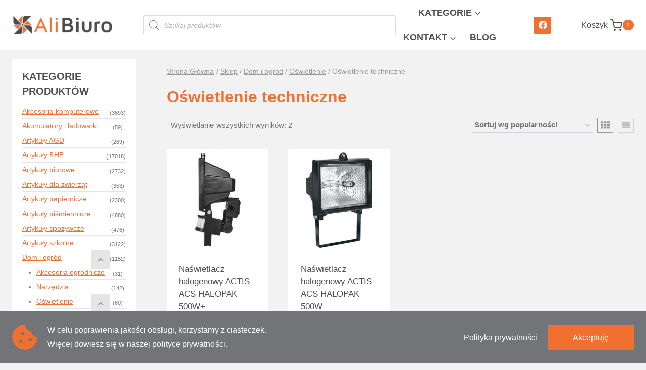

--- FILE ---
content_type: text/html
request_url: https://alibiuro.pl/oswietlenie-techniczne
body_size: 43782
content:
<!doctype html>
<html lang="pl-PL" prefix="og: https://ogp.me/ns#" class="no-js" itemtype="https://schema.org/Blog" itemscope>
<head>
<meta charset="UTF-8">
<meta name="viewport" content="width=device-width, initial-scale=1, minimum-scale=1">
<style>img:is([sizes="auto" i], [sizes^="auto," i]) { contain-intrinsic-size: 3000px 1500px }</style>
<!-- Optymalizacja wyszukiwarek według Rank Math - https://rankmath.com/ -->
<title>Oświetlenie techniczne - alibiuro.pl - Sklep z artykułami biurowymi</title>
<meta name="description" content="Zobacz Oświetlenie techniczne w AliBiuro.pl. Oferujemy szeroki wybór produktów w atrakcyjnych cenach. Zapraszamy do zapoznania się z ofertą AliBiuro.pl."/>
<meta name="robots" content="follow, index, max-snippet:-1, max-video-preview:-1, max-image-preview:large"/>
<link rel="canonical" href="https://alibiuro.pl/oswietlenie-techniczne" />
<meta property="og:locale" content="pl_PL" />
<meta property="og:type" content="article" />
<meta property="og:title" content="Oświetlenie techniczne - alibiuro.pl - Sklep z artykułami biurowymi" />
<meta property="og:description" content="Zobacz Oświetlenie techniczne w AliBiuro.pl. Oferujemy szeroki wybór produktów w atrakcyjnych cenach. Zapraszamy do zapoznania się z ofertą AliBiuro.pl." />
<meta property="og:url" content="https://alibiuro.pl/oswietlenie-techniczne" />
<meta property="og:site_name" content="Artykuły biurowe, materiały biurowe dla firm - Sklep Alibiuro.pl" />
<meta name="twitter:card" content="summary_large_image" />
<meta name="twitter:title" content="Oświetlenie techniczne - alibiuro.pl - Sklep z artykułami biurowymi" />
<meta name="twitter:description" content="Zobacz Oświetlenie techniczne w AliBiuro.pl. Oferujemy szeroki wybór produktów w atrakcyjnych cenach. Zapraszamy do zapoznania się z ofertą AliBiuro.pl." />
<meta name="twitter:label1" content="Produkty" />
<meta name="twitter:data1" content="2" />
<script type="application/ld+json" class="rank-math-schema">{"@context":"https://schema.org","@graph":[{"@type":"Organization","@id":"https://alibiuro.pl/#organization","name":"Moje Blog"},{"@type":"WebSite","@id":"https://alibiuro.pl/#website","url":"https://alibiuro.pl","name":"Moje Blog","publisher":{"@id":"https://alibiuro.pl/#organization"},"inLanguage":"pl-PL"},{"@type":"BreadcrumbList","@id":"https://alibiuro.pl/oswietlenie-techniczne#breadcrumb","itemListElement":[{"@type":"ListItem","position":"1","item":{"@id":"https://alibiuro.pl","name":"Strona g\u0142\u00f3wna"}},{"@type":"ListItem","position":"2","item":{"@id":"https://alibiuro.pl/oswietlenie-techniczne","name":"O\u015bwietlenie techniczne"}}]},{"@type":"CollectionPage","@id":"https://alibiuro.pl/oswietlenie-techniczne#webpage","url":"https://alibiuro.pl/oswietlenie-techniczne","name":"O\u015bwietlenie techniczne - alibiuro.pl - Sklep z artyku\u0142ami biurowymi","isPartOf":{"@id":"https://alibiuro.pl/#website"},"inLanguage":"pl-PL","breadcrumb":{"@id":"https://alibiuro.pl/oswietlenie-techniczne#breadcrumb"}}]}</script>
<!-- /Wtyczka Rank Math WordPress SEO -->
<link rel="alternate" type="application/rss+xml" title="Artykuły biurowe, materiały biurowe dla firm - Sklep Alibiuro.pl &raquo; Kanał z wpisami" href="https://alibiuro.pl/feed" />
<link rel="alternate" type="application/rss+xml" title="Artykuły biurowe, materiały biurowe dla firm - Sklep Alibiuro.pl &raquo; Kanał z komentarzami" href="https://alibiuro.pl/comments/feed" />
<script>document.documentElement.classList.remove( 'no-js' );</script>
<link rel="alternate" type="application/rss+xml" title="Kanał Artykuły biurowe, materiały biurowe dla firm - Sklep Alibiuro.pl &raquo; Oświetlenie techniczne Kategoria" href="https://alibiuro.pl/oswietlenie-techniczne/feed" />
<script>
window._wpemojiSettings = {"baseUrl":"https:\/\/s.w.org\/images\/core\/emoji\/16.0.1\/72x72\/","ext":".png","svgUrl":"https:\/\/s.w.org\/images\/core\/emoji\/16.0.1\/svg\/","svgExt":".svg","source":{"concatemoji":"https:\/\/alibiuro.pl\/wp-includes\/js\/wp-emoji-release.min.js?ver=6.8.3"}};
/*! This file is auto-generated */
!function(s,n){var o,i,e;function c(e){try{var t={supportTests:e,timestamp:(new Date).valueOf()};sessionStorage.setItem(o,JSON.stringify(t))}catch(e){}}function p(e,t,n){e.clearRect(0,0,e.canvas.width,e.canvas.height),e.fillText(t,0,0);var t=new Uint32Array(e.getImageData(0,0,e.canvas.width,e.canvas.height).data),a=(e.clearRect(0,0,e.canvas.width,e.canvas.height),e.fillText(n,0,0),new Uint32Array(e.getImageData(0,0,e.canvas.width,e.canvas.height).data));return t.every(function(e,t){return e===a[t]})}function u(e,t){e.clearRect(0,0,e.canvas.width,e.canvas.height),e.fillText(t,0,0);for(var n=e.getImageData(16,16,1,1),a=0;a<n.data.length;a++)if(0!==n.data[a])return!1;return!0}function f(e,t,n,a){switch(t){case"flag":return n(e,"\ud83c\udff3\ufe0f\u200d\u26a7\ufe0f","\ud83c\udff3\ufe0f\u200b\u26a7\ufe0f")?!1:!n(e,"\ud83c\udde8\ud83c\uddf6","\ud83c\udde8\u200b\ud83c\uddf6")&&!n(e,"\ud83c\udff4\udb40\udc67\udb40\udc62\udb40\udc65\udb40\udc6e\udb40\udc67\udb40\udc7f","\ud83c\udff4\u200b\udb40\udc67\u200b\udb40\udc62\u200b\udb40\udc65\u200b\udb40\udc6e\u200b\udb40\udc67\u200b\udb40\udc7f");case"emoji":return!a(e,"\ud83e\udedf")}return!1}function g(e,t,n,a){var r="undefined"!=typeof WorkerGlobalScope&&self instanceof WorkerGlobalScope?new OffscreenCanvas(300,150):s.createElement("canvas"),o=r.getContext("2d",{willReadFrequently:!0}),i=(o.textBaseline="top",o.font="600 32px Arial",{});return e.forEach(function(e){i[e]=t(o,e,n,a)}),i}function t(e){var t=s.createElement("script");t.src=e,t.defer=!0,s.head.appendChild(t)}"undefined"!=typeof Promise&&(o="wpEmojiSettingsSupports",i=["flag","emoji"],n.supports={everything:!0,everythingExceptFlag:!0},e=new Promise(function(e){s.addEventListener("DOMContentLoaded",e,{once:!0})}),new Promise(function(t){var n=function(){try{var e=JSON.parse(sessionStorage.getItem(o));if("object"==typeof e&&"number"==typeof e.timestamp&&(new Date).valueOf()<e.timestamp+604800&&"object"==typeof e.supportTests)return e.supportTests}catch(e){}return null}();if(!n){if("undefined"!=typeof Worker&&"undefined"!=typeof OffscreenCanvas&&"undefined"!=typeof URL&&URL.createObjectURL&&"undefined"!=typeof Blob)try{var e="postMessage("+g.toString()+"("+[JSON.stringify(i),f.toString(),p.toString(),u.toString()].join(",")+"));",a=new Blob([e],{type:"text/javascript"}),r=new Worker(URL.createObjectURL(a),{name:"wpTestEmojiSupports"});return void(r.onmessage=function(e){c(n=e.data),r.terminate(),t(n)})}catch(e){}c(n=g(i,f,p,u))}t(n)}).then(function(e){for(var t in e)n.supports[t]=e[t],n.supports.everything=n.supports.everything&&n.supports[t],"flag"!==t&&(n.supports.everythingExceptFlag=n.supports.everythingExceptFlag&&n.supports[t]);n.supports.everythingExceptFlag=n.supports.everythingExceptFlag&&!n.supports.flag,n.DOMReady=!1,n.readyCallback=function(){n.DOMReady=!0}}).then(function(){return e}).then(function(){var e;n.supports.everything||(n.readyCallback(),(e=n.source||{}).concatemoji?t(e.concatemoji):e.wpemoji&&e.twemoji&&(t(e.twemoji),t(e.wpemoji)))}))}((window,document),window._wpemojiSettings);
</script>
<!-- <link rel='stylesheet' id='kadence-conversions-css' href='https://alibiuro.pl/wp-content/plugins/kadence-conversions/assets/kadence-conversions.css?ver=1.1.4' media='all' /> -->
<link rel="stylesheet" type="text/css" href="//alibiuro.pl/wp-content/cache/wpfc-minified/2xyt199s/c0sc9.css" media="all"/>
<style id='kadence-conversions-312152-inline-css'>
.kadence-conversion-wrap.kadence-conversion-312152 .kadence-conversion{background-color:rgba(255,255,255,0);}.kadence-conversion-wrap.kadence-conversion-312152 .kadence-conversion-inner{padding-top:0px;padding-right:0px;padding-bottom:0px;padding-left:0px;}
</style>
<!-- <link rel='stylesheet' id='kadence-blocks-rowlayout-css' href='https://alibiuro.pl/wp-content/plugins/kadence-blocks/dist/style-blocks-rowlayout.css?ver=3.5.27' media='all' /> -->
<!-- <link rel='stylesheet' id='kadence-blocks-column-css' href='https://alibiuro.pl/wp-content/plugins/kadence-blocks/dist/style-blocks-column.css?ver=3.5.27' media='all' /> -->
<!-- <link rel='stylesheet' id='kadence-blocks-infobox-css' href='https://alibiuro.pl/wp-content/plugins/kadence-blocks/dist/style-blocks-infobox.css?ver=3.5.27' media='all' /> -->
<!-- <link rel='stylesheet' id='kadence-blocks-advancedbtn-css' href='https://alibiuro.pl/wp-content/plugins/kadence-blocks/dist/style-blocks-advancedbtn.css?ver=3.5.27' media='all' /> -->
<link rel="stylesheet" type="text/css" href="//alibiuro.pl/wp-content/cache/wpfc-minified/kzp6n348/1x5kk.css" media="all"/>
<style id='wp-emoji-styles-inline-css'>
img.wp-smiley, img.emoji {
display: inline !important;
border: none !important;
box-shadow: none !important;
height: 1em !important;
width: 1em !important;
margin: 0 0.07em !important;
vertical-align: -0.1em !important;
background: none !important;
padding: 0 !important;
}
</style>
<!-- <link rel='stylesheet' id='wp-block-library-css' href='https://alibiuro.pl/wp-includes/css/dist/block-library/style.min.css?ver=6.8.3' media='all' /> -->
<link rel="stylesheet" type="text/css" href="//alibiuro.pl/wp-content/cache/wpfc-minified/ee9a8ert/c0sc9.css" media="all"/>
<style id='classic-theme-styles-inline-css'>
/*! This file is auto-generated */
.wp-block-button__link{color:#fff;background-color:#32373c;border-radius:9999px;box-shadow:none;text-decoration:none;padding:calc(.667em + 2px) calc(1.333em + 2px);font-size:1.125em}.wp-block-file__button{background:#32373c;color:#fff;text-decoration:none}
</style>
<style id='global-styles-inline-css'>
:root{--wp--preset--aspect-ratio--square: 1;--wp--preset--aspect-ratio--4-3: 4/3;--wp--preset--aspect-ratio--3-4: 3/4;--wp--preset--aspect-ratio--3-2: 3/2;--wp--preset--aspect-ratio--2-3: 2/3;--wp--preset--aspect-ratio--16-9: 16/9;--wp--preset--aspect-ratio--9-16: 9/16;--wp--preset--color--black: #000000;--wp--preset--color--cyan-bluish-gray: #abb8c3;--wp--preset--color--white: #ffffff;--wp--preset--color--pale-pink: #f78da7;--wp--preset--color--vivid-red: #cf2e2e;--wp--preset--color--luminous-vivid-orange: #ff6900;--wp--preset--color--luminous-vivid-amber: #fcb900;--wp--preset--color--light-green-cyan: #7bdcb5;--wp--preset--color--vivid-green-cyan: #00d084;--wp--preset--color--pale-cyan-blue: #8ed1fc;--wp--preset--color--vivid-cyan-blue: #0693e3;--wp--preset--color--vivid-purple: #9b51e0;--wp--preset--color--theme-palette-1: var(--global-palette1);--wp--preset--color--theme-palette-2: var(--global-palette2);--wp--preset--color--theme-palette-3: var(--global-palette3);--wp--preset--color--theme-palette-4: var(--global-palette4);--wp--preset--color--theme-palette-5: var(--global-palette5);--wp--preset--color--theme-palette-6: var(--global-palette6);--wp--preset--color--theme-palette-7: var(--global-palette7);--wp--preset--color--theme-palette-8: var(--global-palette8);--wp--preset--color--theme-palette-9: var(--global-palette9);--wp--preset--color--theme-palette-10: var(--global-palette10);--wp--preset--color--theme-palette-11: var(--global-palette11);--wp--preset--color--theme-palette-12: var(--global-palette12);--wp--preset--color--theme-palette-13: var(--global-palette13);--wp--preset--color--theme-palette-14: var(--global-palette14);--wp--preset--color--theme-palette-15: var(--global-palette15);--wp--preset--gradient--vivid-cyan-blue-to-vivid-purple: linear-gradient(135deg,rgba(6,147,227,1) 0%,rgb(155,81,224) 100%);--wp--preset--gradient--light-green-cyan-to-vivid-green-cyan: linear-gradient(135deg,rgb(122,220,180) 0%,rgb(0,208,130) 100%);--wp--preset--gradient--luminous-vivid-amber-to-luminous-vivid-orange: linear-gradient(135deg,rgba(252,185,0,1) 0%,rgba(255,105,0,1) 100%);--wp--preset--gradient--luminous-vivid-orange-to-vivid-red: linear-gradient(135deg,rgba(255,105,0,1) 0%,rgb(207,46,46) 100%);--wp--preset--gradient--very-light-gray-to-cyan-bluish-gray: linear-gradient(135deg,rgb(238,238,238) 0%,rgb(169,184,195) 100%);--wp--preset--gradient--cool-to-warm-spectrum: linear-gradient(135deg,rgb(74,234,220) 0%,rgb(151,120,209) 20%,rgb(207,42,186) 40%,rgb(238,44,130) 60%,rgb(251,105,98) 80%,rgb(254,248,76) 100%);--wp--preset--gradient--blush-light-purple: linear-gradient(135deg,rgb(255,206,236) 0%,rgb(152,150,240) 100%);--wp--preset--gradient--blush-bordeaux: linear-gradient(135deg,rgb(254,205,165) 0%,rgb(254,45,45) 50%,rgb(107,0,62) 100%);--wp--preset--gradient--luminous-dusk: linear-gradient(135deg,rgb(255,203,112) 0%,rgb(199,81,192) 50%,rgb(65,88,208) 100%);--wp--preset--gradient--pale-ocean: linear-gradient(135deg,rgb(255,245,203) 0%,rgb(182,227,212) 50%,rgb(51,167,181) 100%);--wp--preset--gradient--electric-grass: linear-gradient(135deg,rgb(202,248,128) 0%,rgb(113,206,126) 100%);--wp--preset--gradient--midnight: linear-gradient(135deg,rgb(2,3,129) 0%,rgb(40,116,252) 100%);--wp--preset--font-size--small: var(--global-font-size-small);--wp--preset--font-size--medium: var(--global-font-size-medium);--wp--preset--font-size--large: var(--global-font-size-large);--wp--preset--font-size--x-large: 42px;--wp--preset--font-size--larger: var(--global-font-size-larger);--wp--preset--font-size--xxlarge: var(--global-font-size-xxlarge);--wp--preset--spacing--20: 0.44rem;--wp--preset--spacing--30: 0.67rem;--wp--preset--spacing--40: 1rem;--wp--preset--spacing--50: 1.5rem;--wp--preset--spacing--60: 2.25rem;--wp--preset--spacing--70: 3.38rem;--wp--preset--spacing--80: 5.06rem;--wp--preset--shadow--natural: 6px 6px 9px rgba(0, 0, 0, 0.2);--wp--preset--shadow--deep: 12px 12px 50px rgba(0, 0, 0, 0.4);--wp--preset--shadow--sharp: 6px 6px 0px rgba(0, 0, 0, 0.2);--wp--preset--shadow--outlined: 6px 6px 0px -3px rgba(255, 255, 255, 1), 6px 6px rgba(0, 0, 0, 1);--wp--preset--shadow--crisp: 6px 6px 0px rgba(0, 0, 0, 1);}:where(.is-layout-flex){gap: 0.5em;}:where(.is-layout-grid){gap: 0.5em;}body .is-layout-flex{display: flex;}.is-layout-flex{flex-wrap: wrap;align-items: center;}.is-layout-flex > :is(*, div){margin: 0;}body .is-layout-grid{display: grid;}.is-layout-grid > :is(*, div){margin: 0;}:where(.wp-block-columns.is-layout-flex){gap: 2em;}:where(.wp-block-columns.is-layout-grid){gap: 2em;}:where(.wp-block-post-template.is-layout-flex){gap: 1.25em;}:where(.wp-block-post-template.is-layout-grid){gap: 1.25em;}.has-black-color{color: var(--wp--preset--color--black) !important;}.has-cyan-bluish-gray-color{color: var(--wp--preset--color--cyan-bluish-gray) !important;}.has-white-color{color: var(--wp--preset--color--white) !important;}.has-pale-pink-color{color: var(--wp--preset--color--pale-pink) !important;}.has-vivid-red-color{color: var(--wp--preset--color--vivid-red) !important;}.has-luminous-vivid-orange-color{color: var(--wp--preset--color--luminous-vivid-orange) !important;}.has-luminous-vivid-amber-color{color: var(--wp--preset--color--luminous-vivid-amber) !important;}.has-light-green-cyan-color{color: var(--wp--preset--color--light-green-cyan) !important;}.has-vivid-green-cyan-color{color: var(--wp--preset--color--vivid-green-cyan) !important;}.has-pale-cyan-blue-color{color: var(--wp--preset--color--pale-cyan-blue) !important;}.has-vivid-cyan-blue-color{color: var(--wp--preset--color--vivid-cyan-blue) !important;}.has-vivid-purple-color{color: var(--wp--preset--color--vivid-purple) !important;}.has-black-background-color{background-color: var(--wp--preset--color--black) !important;}.has-cyan-bluish-gray-background-color{background-color: var(--wp--preset--color--cyan-bluish-gray) !important;}.has-white-background-color{background-color: var(--wp--preset--color--white) !important;}.has-pale-pink-background-color{background-color: var(--wp--preset--color--pale-pink) !important;}.has-vivid-red-background-color{background-color: var(--wp--preset--color--vivid-red) !important;}.has-luminous-vivid-orange-background-color{background-color: var(--wp--preset--color--luminous-vivid-orange) !important;}.has-luminous-vivid-amber-background-color{background-color: var(--wp--preset--color--luminous-vivid-amber) !important;}.has-light-green-cyan-background-color{background-color: var(--wp--preset--color--light-green-cyan) !important;}.has-vivid-green-cyan-background-color{background-color: var(--wp--preset--color--vivid-green-cyan) !important;}.has-pale-cyan-blue-background-color{background-color: var(--wp--preset--color--pale-cyan-blue) !important;}.has-vivid-cyan-blue-background-color{background-color: var(--wp--preset--color--vivid-cyan-blue) !important;}.has-vivid-purple-background-color{background-color: var(--wp--preset--color--vivid-purple) !important;}.has-black-border-color{border-color: var(--wp--preset--color--black) !important;}.has-cyan-bluish-gray-border-color{border-color: var(--wp--preset--color--cyan-bluish-gray) !important;}.has-white-border-color{border-color: var(--wp--preset--color--white) !important;}.has-pale-pink-border-color{border-color: var(--wp--preset--color--pale-pink) !important;}.has-vivid-red-border-color{border-color: var(--wp--preset--color--vivid-red) !important;}.has-luminous-vivid-orange-border-color{border-color: var(--wp--preset--color--luminous-vivid-orange) !important;}.has-luminous-vivid-amber-border-color{border-color: var(--wp--preset--color--luminous-vivid-amber) !important;}.has-light-green-cyan-border-color{border-color: var(--wp--preset--color--light-green-cyan) !important;}.has-vivid-green-cyan-border-color{border-color: var(--wp--preset--color--vivid-green-cyan) !important;}.has-pale-cyan-blue-border-color{border-color: var(--wp--preset--color--pale-cyan-blue) !important;}.has-vivid-cyan-blue-border-color{border-color: var(--wp--preset--color--vivid-cyan-blue) !important;}.has-vivid-purple-border-color{border-color: var(--wp--preset--color--vivid-purple) !important;}.has-vivid-cyan-blue-to-vivid-purple-gradient-background{background: var(--wp--preset--gradient--vivid-cyan-blue-to-vivid-purple) !important;}.has-light-green-cyan-to-vivid-green-cyan-gradient-background{background: var(--wp--preset--gradient--light-green-cyan-to-vivid-green-cyan) !important;}.has-luminous-vivid-amber-to-luminous-vivid-orange-gradient-background{background: var(--wp--preset--gradient--luminous-vivid-amber-to-luminous-vivid-orange) !important;}.has-luminous-vivid-orange-to-vivid-red-gradient-background{background: var(--wp--preset--gradient--luminous-vivid-orange-to-vivid-red) !important;}.has-very-light-gray-to-cyan-bluish-gray-gradient-background{background: var(--wp--preset--gradient--very-light-gray-to-cyan-bluish-gray) !important;}.has-cool-to-warm-spectrum-gradient-background{background: var(--wp--preset--gradient--cool-to-warm-spectrum) !important;}.has-blush-light-purple-gradient-background{background: var(--wp--preset--gradient--blush-light-purple) !important;}.has-blush-bordeaux-gradient-background{background: var(--wp--preset--gradient--blush-bordeaux) !important;}.has-luminous-dusk-gradient-background{background: var(--wp--preset--gradient--luminous-dusk) !important;}.has-pale-ocean-gradient-background{background: var(--wp--preset--gradient--pale-ocean) !important;}.has-electric-grass-gradient-background{background: var(--wp--preset--gradient--electric-grass) !important;}.has-midnight-gradient-background{background: var(--wp--preset--gradient--midnight) !important;}.has-small-font-size{font-size: var(--wp--preset--font-size--small) !important;}.has-medium-font-size{font-size: var(--wp--preset--font-size--medium) !important;}.has-large-font-size{font-size: var(--wp--preset--font-size--large) !important;}.has-x-large-font-size{font-size: var(--wp--preset--font-size--x-large) !important;}
:where(.wp-block-post-template.is-layout-flex){gap: 1.25em;}:where(.wp-block-post-template.is-layout-grid){gap: 1.25em;}
:where(.wp-block-columns.is-layout-flex){gap: 2em;}:where(.wp-block-columns.is-layout-grid){gap: 2em;}
:root :where(.wp-block-pullquote){font-size: 1.5em;line-height: 1.6;}
</style>
<style id='woocommerce-inline-inline-css'>
.woocommerce form .form-row .required { visibility: visible; }
</style>
<!-- <link rel='stylesheet' id='woo_conditional_payments_css-css' href='https://alibiuro.pl/wp-content/plugins/conditional-payments-for-woocommerce/frontend/css/woo-conditional-payments.css?ver=3.4.0' media='all' /> -->
<!-- <link rel='stylesheet' id='advance-ecommerce-tracking-css' href='https://alibiuro.pl/wp-content/plugins/woo-ecommerce-tracking-for-google-and-facebook/public/css/advance-ecommerce-tracking-public.css?ver=3.8.1' media='all' /> -->
<!-- <link rel='stylesheet' id='brands-styles-css' href='https://alibiuro.pl/wp-content/plugins/woocommerce/assets/css/brands.css?ver=10.3.5' media='all' /> -->
<!-- <link rel='stylesheet' id='dgwt-wcas-style-css' href='https://alibiuro.pl/wp-content/plugins/ajax-search-for-woocommerce/assets/css/style.min.css?ver=1.32.0' media='all' /> -->
<!-- <link rel='stylesheet' id='kadence-global-css' href='https://alibiuro.pl/wp-content/themes/kadence/assets/css/global.min.css?ver=1.4.2' media='all' /> -->
<link rel="stylesheet" type="text/css" href="//alibiuro.pl/wp-content/cache/wpfc-minified/2p10z1a2/c118y.css" media="all"/>
<style id='kadence-global-inline-css'>
/* Kadence Base CSS */
:root{--global-palette1:#f1702f;--global-palette2:#ff8134;--global-palette3:#4e4f51;--global-palette4:#727477;--global-palette5:#96999d;--global-palette6:#babec3;--global-palette7:#e5e5e5;--global-palette8:#f2f2f2;--global-palette9:#ffffff;--global-palette10:oklch(from var(--global-palette1) calc(l + 0.10 * (1 - l)) calc(c * 1.00) calc(h + 180) / 100%);--global-palette11:#13612e;--global-palette12:#1159af;--global-palette13:#b82105;--global-palette14:#f7630c;--global-palette15:#f5a524;--global-palette9rgb:255, 255, 255;--global-palette-highlight:var(--global-palette1);--global-palette-highlight-alt:var(--global-palette2);--global-palette-highlight-alt2:var(--global-palette9);--global-palette-btn-bg:var(--global-palette1);--global-palette-btn-bg-hover:var(--global-palette2);--global-palette-btn:var(--global-palette9);--global-palette-btn-hover:var(--global-palette9);--global-palette-btn-sec-bg:var(--global-palette7);--global-palette-btn-sec-bg-hover:var(--global-palette2);--global-palette-btn-sec:var(--global-palette3);--global-palette-btn-sec-hover:var(--global-palette9);--global-body-font-family:-apple-system,BlinkMacSystemFont,"Segoe UI",Roboto,Oxygen-Sans,Ubuntu,Cantarell,"Helvetica Neue",sans-serif, "Apple Color Emoji", "Segoe UI Emoji", "Segoe UI Symbol";--global-heading-font-family:inherit;--global-primary-nav-font-family:inherit;--global-fallback-font:sans-serif;--global-display-fallback-font:sans-serif;--global-content-width:1600px;--global-content-wide-width:calc(1600px + 230px);--global-content-narrow-width:842px;--global-content-edge-padding:1.5rem;--global-content-boxed-padding:2rem;--global-calc-content-width:calc(1600px - var(--global-content-edge-padding) - var(--global-content-edge-padding) );--wp--style--global--content-size:var(--global-calc-content-width);}.wp-site-blocks{--global-vw:calc( 100vw - ( 0.5 * var(--scrollbar-offset)));}body{background:var(--global-palette8);}body, input, select, optgroup, textarea{font-style:normal;font-weight:500;font-size:17px;line-height:1.6;font-family:var(--global-body-font-family);color:var(--global-palette4);}.content-bg, body.content-style-unboxed .site{background:var(--global-palette9);}h1,h2,h3,h4,h5,h6{font-family:var(--global-heading-font-family);}h1{font-weight:700;font-size:32px;line-height:1.5;color:var(--global-palette3);}h2{font-weight:700;font-size:28px;line-height:1.5;color:var(--global-palette3);}h3{font-weight:700;font-size:24px;line-height:1.5;color:var(--global-palette3);}h4{font-weight:700;font-size:22px;line-height:1.5;color:var(--global-palette4);}h5{font-weight:700;font-size:20px;line-height:1.5;color:var(--global-palette4);}h6{font-weight:700;font-size:18px;line-height:1.5;color:var(--global-palette5);}.entry-hero .kadence-breadcrumbs{max-width:1600px;}.site-container, .site-header-row-layout-contained, .site-footer-row-layout-contained, .entry-hero-layout-contained, .comments-area, .alignfull > .wp-block-cover__inner-container, .alignwide > .wp-block-cover__inner-container{max-width:var(--global-content-width);}.content-width-narrow .content-container.site-container, .content-width-narrow .hero-container.site-container{max-width:var(--global-content-narrow-width);}@media all and (min-width: 1830px){.wp-site-blocks .content-container  .alignwide{margin-left:-115px;margin-right:-115px;width:unset;max-width:unset;}}@media all and (min-width: 1102px){.content-width-narrow .wp-site-blocks .content-container .alignwide{margin-left:-130px;margin-right:-130px;width:unset;max-width:unset;}}.content-style-boxed .wp-site-blocks .entry-content .alignwide{margin-left:calc( -1 * var( --global-content-boxed-padding ) );margin-right:calc( -1 * var( --global-content-boxed-padding ) );}.content-area{margin-top:1rem;margin-bottom:1rem;}@media all and (max-width: 1024px){.content-area{margin-top:3rem;margin-bottom:3rem;}}@media all and (max-width: 767px){.content-area{margin-top:2rem;margin-bottom:2rem;}}@media all and (max-width: 1024px){:root{--global-content-boxed-padding:2rem;}}@media all and (max-width: 767px){:root{--global-content-boxed-padding:1.5rem;}}.entry-content-wrap{padding:2rem;}@media all and (max-width: 1024px){.entry-content-wrap{padding:2rem;}}@media all and (max-width: 767px){.entry-content-wrap{padding:1.5rem;}}.entry.single-entry{box-shadow:0px 15px 15px -10px rgba(0,0,0,0.05);}.entry.loop-entry{box-shadow:0px 15px 15px -10px rgba(0,0,0,0.05);}.loop-entry .entry-content-wrap{padding:2rem;}@media all and (max-width: 1024px){.loop-entry .entry-content-wrap{padding:2rem;}}@media all and (max-width: 767px){.loop-entry .entry-content-wrap{padding:1.5rem;}}.has-sidebar:not(.has-left-sidebar) .content-container{grid-template-columns:1fr 20%;}.has-sidebar.has-left-sidebar .content-container{grid-template-columns:20% 1fr;}.primary-sidebar.widget-area .widget{margin-bottom:2em;color:var(--global-palette4);}.primary-sidebar.widget-area .widget-title{font-weight:700;font-size:20px;line-height:1.5;color:var(--global-palette3);}.primary-sidebar.widget-area{background:var(--global-palette9);padding:0px 0px 0px 0px;}.has-sidebar.has-left-sidebar:not(.rtl) .primary-sidebar.widget-area, .rtl.has-sidebar:not(.has-left-sidebar) .primary-sidebar.widget-area{border-right:1px solid var(--global-palette1);}.has-sidebar:not(.has-left-sidebar):not(.rtl) .primary-sidebar.widget-area, .rtl.has-sidebar.has-left-sidebar .primary-sidebar.widget-area{border-left:1px solid var(--global-palette1);}button, .button, .wp-block-button__link, input[type="button"], input[type="reset"], input[type="submit"], .fl-button, .elementor-button-wrapper .elementor-button, .wc-block-components-checkout-place-order-button, .wc-block-cart__submit{box-shadow:0px 0px 0px -7px rgba(0,0,0,0);}button:hover, button:focus, button:active, .button:hover, .button:focus, .button:active, .wp-block-button__link:hover, .wp-block-button__link:focus, .wp-block-button__link:active, input[type="button"]:hover, input[type="button"]:focus, input[type="button"]:active, input[type="reset"]:hover, input[type="reset"]:focus, input[type="reset"]:active, input[type="submit"]:hover, input[type="submit"]:focus, input[type="submit"]:active, .elementor-button-wrapper .elementor-button:hover, .elementor-button-wrapper .elementor-button:focus, .elementor-button-wrapper .elementor-button:active, .wc-block-cart__submit:hover{box-shadow:0px 15px 25px -7px rgba(0,0,0,0.1);}.kb-button.kb-btn-global-outline.kb-btn-global-inherit{padding-top:calc(px - 2px);padding-right:calc(px - 2px);padding-bottom:calc(px - 2px);padding-left:calc(px - 2px);}@media all and (min-width: 1025px){.transparent-header .entry-hero .entry-hero-container-inner{padding-top:80px;}}@media all and (max-width: 1024px){.mobile-transparent-header .entry-hero .entry-hero-container-inner{padding-top:80px;}}@media all and (max-width: 767px){.mobile-transparent-header .entry-hero .entry-hero-container-inner{padding-top:80px;}}#kt-scroll-up-reader, #kt-scroll-up{border-radius:5px 5px 5px 5px;color:var(--global-palette3);background:rgba(241,112,47,0);border-color:var(--global-palette3);bottom:30px;font-size:2em;padding:0.2em 0.2em 0.2em 0.2em;}#kt-scroll-up-reader.scroll-up-side-right, #kt-scroll-up.scroll-up-side-right{right:30px;}#kt-scroll-up-reader.scroll-up-side-left, #kt-scroll-up.scroll-up-side-left{left:30px;}@media all and (hover: hover){#kt-scroll-up-reader:hover, #kt-scroll-up:hover{color:var(--global-palette1);background:rgba(255,129,52,0);border-color:var(--global-palette1);}}body.social-brand-colors .social-show-brand-hover .social-link-facebook:not(.ignore-brand):not(.skip):not(.ignore):hover, body.social-brand-colors .social-show-brand-until .social-link-facebook:not(:hover):not(.skip):not(.ignore), body.social-brand-colors .social-show-brand-always .social-link-facebook:not(.ignore-brand):not(.skip):not(.ignore){background:#3b5998;}body.social-brand-colors .social-show-brand-hover.social-style-outline .social-link-facebook:not(.ignore-brand):not(.skip):not(.ignore):hover, body.social-brand-colors .social-show-brand-until.social-style-outline .social-link-facebook:not(:hover):not(.skip):not(.ignore), body.social-brand-colors .social-show-brand-always.social-style-outline .social-link-facebook:not(.ignore-brand):not(.skip):not(.ignore){color:#3b5998;}
/* Kadence Header CSS */
@media all and (max-width: 1024px){.mobile-transparent-header #masthead{position:absolute;left:0px;right:0px;z-index:100;}.kadence-scrollbar-fixer.mobile-transparent-header #masthead{right:var(--scrollbar-offset,0);}.mobile-transparent-header #masthead, .mobile-transparent-header .site-top-header-wrap .site-header-row-container-inner, .mobile-transparent-header .site-main-header-wrap .site-header-row-container-inner, .mobile-transparent-header .site-bottom-header-wrap .site-header-row-container-inner{background:transparent;}.site-header-row-tablet-layout-fullwidth, .site-header-row-tablet-layout-standard{padding:0px;}}@media all and (min-width: 1025px){.transparent-header #masthead{position:absolute;left:0px;right:0px;z-index:100;}.transparent-header.kadence-scrollbar-fixer #masthead{right:var(--scrollbar-offset,0);}.transparent-header #masthead, .transparent-header .site-top-header-wrap .site-header-row-container-inner, .transparent-header .site-main-header-wrap .site-header-row-container-inner, .transparent-header .site-bottom-header-wrap .site-header-row-container-inner{background:transparent;}}.site-branding a.brand img{max-width:200px;}.site-branding a.brand img.svg-logo-image{width:200px;}@media all and (max-width: 767px){.site-branding a.brand img{max-width:120px;}.site-branding a.brand img.svg-logo-image{width:120px;}}.site-branding{padding:0px 0px 0px 0px;}#masthead, #masthead .kadence-sticky-header.item-is-fixed:not(.item-at-start):not(.site-header-row-container):not(.site-main-header-wrap), #masthead .kadence-sticky-header.item-is-fixed:not(.item-at-start) > .site-header-row-container-inner{background:#ffffff;}.site-main-header-wrap .site-header-row-container-inner{border-bottom:1px solid var(--global-palette1);}.site-main-header-inner-wrap{min-height:80px;}.site-main-header-wrap.site-header-row-container.site-header-focus-item.site-header-row-layout-standard.kadence-sticky-header.item-is-fixed.item-is-stuck, .site-header-upper-inner-wrap.kadence-sticky-header.item-is-fixed.item-is-stuck, .site-header-inner-wrap.kadence-sticky-header.item-is-fixed.item-is-stuck, .site-top-header-wrap.site-header-row-container.site-header-focus-item.site-header-row-layout-standard.kadence-sticky-header.item-is-fixed.item-is-stuck, .site-bottom-header-wrap.site-header-row-container.site-header-focus-item.site-header-row-layout-standard.kadence-sticky-header.item-is-fixed.item-is-stuck{box-shadow:0px 0px 0px 0px rgba(0,0,0,0);}.header-navigation[class*="header-navigation-style-underline"] .header-menu-container.primary-menu-container>ul>li>a:after{width:calc( 100% - 1.5em);}.main-navigation .primary-menu-container > ul > li.menu-item > a{padding-left:calc(1.5em / 2);padding-right:calc(1.5em / 2);padding-top:0.6em;padding-bottom:0.6em;color:var(--global-palette3);}.main-navigation .primary-menu-container > ul > li.menu-item .dropdown-nav-special-toggle{right:calc(1.5em / 2);}.main-navigation .primary-menu-container > ul li.menu-item > a{font-style:normal;font-weight:600;font-size:18px;text-transform:uppercase;}.main-navigation .primary-menu-container > ul > li.menu-item > a:hover{color:var(--global-palette-highlight);}.main-navigation .primary-menu-container > ul > li.menu-item.current-menu-item > a{color:var(--global-palette2);}.header-navigation .header-menu-container ul ul.sub-menu, .header-navigation .header-menu-container ul ul.submenu{background:var(--global-palette3);box-shadow:0px 2px 13px 0px rgba(0,0,0,0.1);}.header-navigation .header-menu-container ul ul li.menu-item, .header-menu-container ul.menu > li.kadence-menu-mega-enabled > ul > li.menu-item > a{border-bottom:1px solid rgba(255,255,255,0.1);border-radius:0px 0px 0px 0px;}.header-navigation .header-menu-container ul ul li.menu-item > a{width:200px;padding-top:1em;padding-bottom:1em;color:var(--global-palette8);font-size:12px;}.header-navigation .header-menu-container ul ul li.menu-item > a:hover{color:var(--global-palette9);background:var(--global-palette4);border-radius:0px 0px 0px 0px;}.header-navigation .header-menu-container ul ul li.menu-item.current-menu-item > a{color:var(--global-palette9);background:var(--global-palette4);border-radius:0px 0px 0px 0px;}.mobile-toggle-open-container .menu-toggle-open, .mobile-toggle-open-container .menu-toggle-open:focus{color:var(--global-palette5);padding:0.4em 0.6em 0.4em 0.6em;font-size:14px;}.mobile-toggle-open-container .menu-toggle-open.menu-toggle-style-bordered{border:1px solid currentColor;}.mobile-toggle-open-container .menu-toggle-open .menu-toggle-icon{font-size:20px;}.mobile-toggle-open-container .menu-toggle-open:hover, .mobile-toggle-open-container .menu-toggle-open:focus-visible{color:var(--global-palette-highlight);}.mobile-navigation ul li{font-size:14px;}.mobile-navigation ul li a{padding-top:1em;padding-bottom:1em;}.mobile-navigation ul li > a, .mobile-navigation ul li.menu-item-has-children > .drawer-nav-drop-wrap{color:var(--global-palette8);}.mobile-navigation ul li.current-menu-item > a, .mobile-navigation ul li.current-menu-item.menu-item-has-children > .drawer-nav-drop-wrap{color:var(--global-palette-highlight);}.mobile-navigation ul li.menu-item-has-children .drawer-nav-drop-wrap, .mobile-navigation ul li:not(.menu-item-has-children) a{border-bottom:1px solid rgba(255,255,255,0.1);}.mobile-navigation:not(.drawer-navigation-parent-toggle-true) ul li.menu-item-has-children .drawer-nav-drop-wrap button{border-left:1px solid rgba(255,255,255,0.1);}#mobile-drawer .drawer-header .drawer-toggle{padding:0.6em 0.15em 0.6em 0.15em;font-size:24px;}.header-html{margin:0px 0px 0px 50px;}.site-header-item .header-cart-wrap .header-cart-inner-wrap .header-cart-button{color:var(--global-palette3);padding:0px 0px 0px 0px;}.header-cart-wrap .header-cart-button .header-cart-total{background:var(--global-palette1);color:var(--global-palette9);}.header-cart-wrap .header-cart-button .kadence-svg-iconset{font-size:1.5em;}.header-social-wrap{margin:0px 50px 0px 50px;}.header-social-wrap .header-social-inner-wrap{font-size:1em;gap:0.3em;}.header-social-wrap .header-social-inner-wrap .social-button{color:var(--global-palette9);background:var(--global-palette1);border:2px none transparent;border-radius:3px;}
/* Kadence Footer CSS */
.site-middle-footer-wrap .site-footer-row-container-inner{background:var(--global-palette8);border-top:1px solid var(--global-palette1);}.site-middle-footer-inner-wrap{padding-top:10px;padding-bottom:10px;grid-column-gap:30px;grid-row-gap:30px;}.site-middle-footer-inner-wrap .widget{margin-bottom:30px;}.site-middle-footer-inner-wrap .site-footer-section:not(:last-child):after{right:calc(-30px / 2);}.site-bottom-footer-inner-wrap{padding-top:0px;padding-bottom:0px;grid-column-gap:30px;}.site-bottom-footer-inner-wrap .widget{margin-bottom:30px;}.site-bottom-footer-inner-wrap .site-footer-section:not(:last-child):after{right:calc(-30px / 2);}
/* Kadence Woo CSS */
.entry-hero.product-hero-section .entry-header{min-height:200px;}.product-title .single-category{font-weight:700;font-size:32px;line-height:1.5;color:var(--global-palette3);}.wp-site-blocks .product-hero-section .extra-title{font-weight:700;font-size:32px;line-height:1.5;}.wp-site-blocks .product-archive-title h1{color:var(--global-palette1);}.woocommerce ul.products.woo-archive-btn-button .product-action-wrap .button:not(.kb-button), .woocommerce ul.products li.woo-archive-btn-button .button:not(.kb-button), .wc-block-grid__product.woo-archive-btn-button .product-details .wc-block-grid__product-add-to-cart .wp-block-button__link{border:2px none transparent;box-shadow:3px 3px 5px 0px rgba(78,79,81,0.5);}.woocommerce ul.products.woo-archive-btn-button .product-action-wrap .button:not(.kb-button):hover, .woocommerce ul.products li.woo-archive-btn-button .button:not(.kb-button):hover, .wc-block-grid__product.woo-archive-btn-button .product-details .wc-block-grid__product-add-to-cart .wp-block-button__link:hover{box-shadow:inset 3px 3px 5px 0.5px rgba(78,79,81,0.5);}
/* Kadence Pro Header CSS */
.header-navigation-dropdown-direction-left ul ul.submenu, .header-navigation-dropdown-direction-left ul ul.sub-menu{right:0px;left:auto;}.rtl .header-navigation-dropdown-direction-right ul ul.submenu, .rtl .header-navigation-dropdown-direction-right ul ul.sub-menu{left:0px;right:auto;}.header-account-button .nav-drop-title-wrap > .kadence-svg-iconset, .header-account-button > .kadence-svg-iconset{font-size:1.2em;}.site-header-item .header-account-button .nav-drop-title-wrap, .site-header-item .header-account-wrap > .header-account-button{display:flex;align-items:center;}.header-account-style-icon_label .header-account-label{padding-left:5px;}.header-account-style-label_icon .header-account-label{padding-right:5px;}.site-header-item .header-account-wrap .header-account-button{text-decoration:none;box-shadow:none;color:inherit;background:transparent;padding:0.6em 0em 0.6em 0em;}.header-mobile-account-wrap .header-account-button .nav-drop-title-wrap > .kadence-svg-iconset, .header-mobile-account-wrap .header-account-button > .kadence-svg-iconset{font-size:1.2em;}.header-mobile-account-wrap .header-account-button .nav-drop-title-wrap, .header-mobile-account-wrap > .header-account-button{display:flex;align-items:center;}.header-mobile-account-wrap.header-account-style-icon_label .header-account-label{padding-left:5px;}.header-mobile-account-wrap.header-account-style-label_icon .header-account-label{padding-right:5px;}.header-mobile-account-wrap .header-account-button{text-decoration:none;box-shadow:none;color:inherit;background:transparent;padding:0.6em 0em 0.6em 0em;}#login-drawer .drawer-inner .drawer-content{display:flex;justify-content:center;align-items:center;position:absolute;top:0px;bottom:0px;left:0px;right:0px;padding:0px;}#loginform p label{display:block;}#login-drawer #loginform{width:100%;}#login-drawer #loginform input{width:100%;}#login-drawer #loginform input[type="checkbox"]{width:auto;}#login-drawer .drawer-inner .drawer-header{position:relative;z-index:100;}#login-drawer .drawer-content_inner.widget_login_form_inner{padding:2em;width:100%;max-width:350px;border-radius:.25rem;background:var(--global-palette9);color:var(--global-palette4);}#login-drawer .lost_password a{color:var(--global-palette6);}#login-drawer .lost_password, #login-drawer .register-field{text-align:center;}#login-drawer .widget_login_form_inner p{margin-top:1.2em;margin-bottom:0em;}#login-drawer .widget_login_form_inner p:first-child{margin-top:0em;}#login-drawer .widget_login_form_inner label{margin-bottom:0.5em;}#login-drawer hr.register-divider{margin:1.2em 0;border-width:1px;}#login-drawer .register-field{font-size:90%;}@media all and (min-width: 1025px){#login-drawer hr.register-divider.hide-desktop{display:none;}#login-drawer p.register-field.hide-desktop{display:none;}}@media all and (max-width: 1024px){#login-drawer hr.register-divider.hide-mobile{display:none;}#login-drawer p.register-field.hide-mobile{display:none;}}@media all and (max-width: 767px){#login-drawer hr.register-divider.hide-mobile{display:none;}#login-drawer p.register-field.hide-mobile{display:none;}}.tertiary-navigation .tertiary-menu-container > ul > li.menu-item > a{padding-left:calc(1.2em / 2);padding-right:calc(1.2em / 2);padding-top:0.6em;padding-bottom:0.6em;color:var(--global-palette5);}.tertiary-navigation .tertiary-menu-container > ul > li.menu-item > a:hover{color:var(--global-palette-highlight);}.tertiary-navigation .tertiary-menu-container > ul > li.menu-item.current-menu-item > a{color:var(--global-palette3);}.header-navigation[class*="header-navigation-style-underline"] .header-menu-container.tertiary-menu-container>ul>li>a:after{width:calc( 100% - 1.2em);}.quaternary-navigation .quaternary-menu-container > ul > li.menu-item > a{padding-left:calc(1.2em / 2);padding-right:calc(1.2em / 2);padding-top:0.6em;padding-bottom:0.6em;color:var(--global-palette5);}.quaternary-navigation .quaternary-menu-container > ul > li.menu-item > a:hover{color:var(--global-palette-highlight);}.quaternary-navigation .quaternary-menu-container > ul > li.menu-item.current-menu-item > a{color:var(--global-palette3);}.header-navigation[class*="header-navigation-style-underline"] .header-menu-container.quaternary-menu-container>ul>li>a:after{width:calc( 100% - 1.2em);}#main-header .header-divider{border-right:1px solid var(--global-palette6);height:50%;}#main-header .header-divider2{border-right:1px solid var(--global-palette6);height:50%;}#main-header .header-divider3{border-right:1px solid var(--global-palette6);height:50%;}#mobile-header .header-mobile-divider, #mobile-drawer .header-mobile-divider{border-right:1px solid var(--global-palette6);height:50%;}#mobile-drawer .header-mobile-divider{border-top:1px solid var(--global-palette6);width:50%;}#mobile-header .header-mobile-divider2{border-right:1px solid var(--global-palette6);height:50%;}#mobile-drawer .header-mobile-divider2{border-top:1px solid var(--global-palette6);width:50%;}.header-item-search-bar form ::-webkit-input-placeholder{color:currentColor;opacity:0.5;}.header-item-search-bar form ::placeholder{color:currentColor;opacity:0.5;}.header-search-bar form{max-width:100%;width:240px;}.header-mobile-search-bar form{max-width:calc(100vw - var(--global-sm-spacing) - var(--global-sm-spacing));width:240px;}.header-widget-lstyle-normal .header-widget-area-inner a:not(.button){text-decoration:underline;}.element-contact-inner-wrap{display:flex;flex-wrap:wrap;align-items:center;margin-top:-0.6em;margin-left:calc(-0.6em / 2);margin-right:calc(-0.6em / 2);}.element-contact-inner-wrap .header-contact-item{display:inline-flex;flex-wrap:wrap;align-items:center;margin-top:0.6em;margin-left:calc(0.6em / 2);margin-right:calc(0.6em / 2);}.element-contact-inner-wrap .header-contact-item .kadence-svg-iconset{font-size:1em;}.header-contact-item img{display:inline-block;}.header-contact-item .contact-label{margin-left:0.3em;}.rtl .header-contact-item .contact-label{margin-right:0.3em;margin-left:0px;}.header-mobile-contact-wrap .element-contact-inner-wrap{display:flex;flex-wrap:wrap;align-items:center;margin-top:-0.6em;margin-left:calc(-0.6em / 2);margin-right:calc(-0.6em / 2);}.header-mobile-contact-wrap .element-contact-inner-wrap .header-contact-item{display:inline-flex;flex-wrap:wrap;align-items:center;margin-top:0.6em;margin-left:calc(0.6em / 2);margin-right:calc(0.6em / 2);}.header-mobile-contact-wrap .element-contact-inner-wrap .header-contact-item .kadence-svg-iconset{font-size:1em;}#main-header .header-button2{box-shadow:0px 0px 0px -7px rgba(0,0,0,0);}#main-header .header-button2:hover{box-shadow:0px 15px 25px -7px rgba(0,0,0,0.1);}.mobile-header-button2-wrap .mobile-header-button-inner-wrap .mobile-header-button2{border:2px none transparent;box-shadow:0px 0px 0px -7px rgba(0,0,0,0);}.mobile-header-button2-wrap .mobile-header-button-inner-wrap .mobile-header-button2:hover{box-shadow:0px 15px 25px -7px rgba(0,0,0,0.1);}#widget-drawer.popup-drawer-layout-fullwidth .drawer-content .header-widget2, #widget-drawer.popup-drawer-layout-sidepanel .drawer-inner{max-width:400px;}#widget-drawer.popup-drawer-layout-fullwidth .drawer-content .header-widget2{margin:0 auto;}.widget-toggle-open{display:flex;align-items:center;background:transparent;box-shadow:none;}.widget-toggle-open:hover, .widget-toggle-open:focus{border-color:currentColor;background:transparent;box-shadow:none;}.widget-toggle-open .widget-toggle-icon{display:flex;}.widget-toggle-open .widget-toggle-label{padding-right:5px;}.rtl .widget-toggle-open .widget-toggle-label{padding-left:5px;padding-right:0px;}.widget-toggle-open .widget-toggle-label:empty, .rtl .widget-toggle-open .widget-toggle-label:empty{padding-right:0px;padding-left:0px;}.widget-toggle-open-container .widget-toggle-open{color:var(--global-palette5);padding:0.4em 0.6em 0.4em 0.6em;font-size:14px;}.widget-toggle-open-container .widget-toggle-open.widget-toggle-style-bordered{border:1px solid currentColor;}.widget-toggle-open-container .widget-toggle-open .widget-toggle-icon{font-size:20px;}.widget-toggle-open-container .widget-toggle-open:hover, .widget-toggle-open-container .widget-toggle-open:focus{color:var(--global-palette-highlight);}#widget-drawer .header-widget-2style-normal a:not(.button){text-decoration:underline;}#widget-drawer .header-widget-2style-plain a:not(.button){text-decoration:none;}#widget-drawer .header-widget2 .widget-title{color:var(--global-palette9);}#widget-drawer .header-widget2{color:var(--global-palette8);}#widget-drawer .header-widget2 a:not(.button), #widget-drawer .header-widget2 .drawer-sub-toggle{color:var(--global-palette8);}#widget-drawer .header-widget2 a:not(.button):hover, #widget-drawer .header-widget2 .drawer-sub-toggle:hover{color:var(--global-palette9);}#mobile-secondary-site-navigation ul li{font-size:14px;}#mobile-secondary-site-navigation ul li a{padding-top:1em;padding-bottom:1em;}#mobile-secondary-site-navigation ul li > a, #mobile-secondary-site-navigation ul li.menu-item-has-children > .drawer-nav-drop-wrap{color:var(--global-palette8);}#mobile-secondary-site-navigation ul li.current-menu-item > a, #mobile-secondary-site-navigation ul li.current-menu-item.menu-item-has-children > .drawer-nav-drop-wrap{color:var(--global-palette-highlight);}#mobile-secondary-site-navigation ul li.menu-item-has-children .drawer-nav-drop-wrap, #mobile-secondary-site-navigation ul li:not(.menu-item-has-children) a{border-bottom:1px solid rgba(255,255,255,0.1);}#mobile-secondary-site-navigation:not(.drawer-navigation-parent-toggle-true) ul li.menu-item-has-children .drawer-nav-drop-wrap button{border-left:1px solid rgba(255,255,255,0.1);}
/* Kadence Pro Header CSS */
#filter-drawer.popup-drawer-layout-fullwidth .drawer-content .product-filter-widgets, #filter-drawer.popup-drawer-layout-sidepanel .drawer-inner{max-width:400px;}#filter-drawer.popup-drawer-layout-fullwidth .drawer-content .product-filter-widgets{margin:0 auto;}.filter-toggle-open-container{margin-right:0.5em;}.filter-toggle-open >*:first-child:not(:last-child){margin-right:4px;}.filter-toggle-open{color:inherit;display:flex;align-items:center;background:transparent;box-shadow:none;border-radius:0px;}.filter-toggle-open.filter-toggle-style-default{border:0px;}.filter-toggle-open:hover, .filter-toggle-open:focus{border-color:currentColor;background:transparent;color:inherit;box-shadow:none;}.filter-toggle-open .filter-toggle-icon{display:flex;}.filter-toggle-open >*:first-child:not(:last-child):empty{margin-right:0px;}.filter-toggle-open-container .filter-toggle-open{color:var(--global-palette5);padding:3px 5px 3px 5px;font-size:14px;}.filter-toggle-open-container .filter-toggle-open.filter-toggle-style-bordered{border:1px solid currentColor;}.filter-toggle-open-container .filter-toggle-open .filter-toggle-icon{font-size:20px;}.filter-toggle-open-container .filter-toggle-open:hover, .filter-toggle-open-container .filter-toggle-open:focus{color:var(--global-palette-highlight);}#filter-drawer .drawer-inner{background:var(--global-palette9);}#filter-drawer .drawer-header .drawer-toggle, #filter-drawer .drawer-header .drawer-toggle:focus{color:var(--global-palette5);}#filter-drawer .drawer-header .drawer-toggle:hover, #filter-drawer .drawer-header .drawer-toggle:focus:hover{color:var(--global-palette3);}#filter-drawer .header-filter-2style-normal a:not(.button){text-decoration:underline;}#filter-drawer .header-filter-2style-plain a:not(.button){text-decoration:none;}#filter-drawer .drawer-inner .product-filter-widgets .widget-title{color:var(--global-palette3);}#filter-drawer .drawer-inner .product-filter-widgets{color:var(--global-palette4);}#filter-drawer .drawer-inner .product-filter-widgets a:not(.kb-button) .drawer-inner .product-filter-widgets .drawer-sub-toggle{color:var(--global-palette1);}#filter-drawer .drawer-inner .product-filter-widgets a:hover:not(.kb-button), #filter-drawer .drawer-inner .product-filter-widgets .drawer-sub-toggle:hover{color:var(--global-palette2);}#filter-drawer .drawer-inner .product-filter-widgets{padding:0px 20px 0px 20px;}.kadence-shop-active-filters{display:flex;flex-wrap:wrap;}.kadence-clear-filters-container a{text-decoration:none;background:var(--global-palette7);color:var(--global-palette5);padding:.6em;font-size:80%;transition:all 0.3s ease-in-out;-webkit-transition:all 0.3s ease-in-out;-moz-transition:all 0.3s ease-in-out;}.kadence-clear-filters-container ul{margin:0px;padding:0px;border:0px;list-style:none outside;overflow:hidden;zoom:1;}.kadence-clear-filters-container ul li{float:left;padding:0 0 1px 1px;list-style:none;}.kadence-clear-filters-container a:hover{background:var(--global-palette9);color:var(--global-palette3);}
</style>
<!-- <link rel='stylesheet' id='kadence-simplelightbox-css-css' href='https://alibiuro.pl/wp-content/plugins/kadence-blocks/includes/assets/css/simplelightbox.min.css?ver=3.5.27' media='all' /> -->
<!-- <link rel='stylesheet' id='kadence-woocommerce-css' href='https://alibiuro.pl/wp-content/themes/kadence/assets/css/woocommerce.min.css?ver=1.4.2' media='all' /> -->
<!-- <link rel='stylesheet' id='menu-addons-css' href='https://alibiuro.pl/wp-content/plugins/kadence-pro/dist/mega-menu/menu-addon.css?ver=1.1.16' media='all' /> -->
<!-- <link rel='stylesheet' id='kadence-rankmath-css' href='https://alibiuro.pl/wp-content/themes/kadence/assets/css/rankmath.min.css?ver=1.4.2' media='all' /> -->
<link rel="stylesheet" type="text/css" href="//alibiuro.pl/wp-content/cache/wpfc-minified/5ev8kj9/c0scd.css" media="all"/>
<style id='kadence-blocks-global-variables-inline-css'>
:root {--global-kb-font-size-sm:clamp(0.8rem, 0.73rem + 0.217vw, 0.9rem);--global-kb-font-size-md:clamp(1.1rem, 0.995rem + 0.326vw, 1.25rem);--global-kb-font-size-lg:clamp(1.75rem, 1.576rem + 0.543vw, 2rem);--global-kb-font-size-xl:clamp(2.25rem, 1.728rem + 1.63vw, 3rem);--global-kb-font-size-xxl:clamp(2.5rem, 1.456rem + 3.26vw, 4rem);--global-kb-font-size-xxxl:clamp(2.75rem, 0.489rem + 7.065vw, 6rem);}
</style>
<style id='kadence_blocks_css-inline-css'>
.kb-row-layout-id312152_27ec12-6f > .kt-row-column-wrap{max-width:var( --global-content-width, 1600px );padding-left:var(--global-content-edge-padding);padding-right:var(--global-content-edge-padding);padding-top:var( --global-kb-row-default-top, var(--global-kb-spacing-sm, 1.5rem) );padding-bottom:var( --global-kb-row-default-bottom, var(--global-kb-spacing-sm, 1.5rem) );grid-template-columns:minmax(0, 1fr);}.kb-row-layout-id312152_27ec12-6f a{color:#ffffff;}.kb-row-layout-id312152_27ec12-6f a:hover{color:#ffffff;}@media all and (max-width: 767px){.kb-row-layout-id312152_27ec12-6f > .kt-row-column-wrap{grid-template-columns:minmax(0, 1fr);}}.kadence-column312152_b57d69-6c > .kt-inside-inner-col{display:flex;}.kadence-column312152_b57d69-6c > .kt-inside-inner-col,.kadence-column312152_b57d69-6c > .kt-inside-inner-col:before{border-top-left-radius:0px;border-top-right-radius:0px;border-bottom-right-radius:0px;border-bottom-left-radius:0px;}.kadence-column312152_b57d69-6c > .kt-inside-inner-col{gap:10px;}.kadence-column312152_b57d69-6c > .kt-inside-inner-col{flex-direction:row;flex-wrap:wrap;align-items:center;justify-content:space-between;}.kadence-column312152_b57d69-6c > .kt-inside-inner-col > *, .kadence-column312152_b57d69-6c > .kt-inside-inner-col > figure.wp-block-image, .kadence-column312152_b57d69-6c > .kt-inside-inner-col > figure.wp-block-kadence-image{margin-top:0px;margin-bottom:0px;}.kadence-column312152_b57d69-6c > .kt-inside-inner-col > .kb-image-is-ratio-size{flex-grow:1;}@media all and (max-width: 1024px){.kadence-column312152_b57d69-6c > .kt-inside-inner-col{flex-direction:row;flex-wrap:wrap;align-items:center;justify-content:space-between;}}@media all and (min-width: 768px) and (max-width: 1024px){.kadence-column312152_b57d69-6c > .kt-inside-inner-col > *, .kadence-column312152_b57d69-6c > .kt-inside-inner-col > figure.wp-block-image, .kadence-column312152_b57d69-6c > .kt-inside-inner-col > figure.wp-block-kadence-image{margin-top:0px;margin-bottom:0px;}.kadence-column312152_b57d69-6c > .kt-inside-inner-col > .kb-image-is-ratio-size{flex-grow:1;}}@media all and (max-width: 767px){.kadence-column312152_b57d69-6c > .kt-inside-inner-col{flex-direction:row;flex-wrap:wrap;justify-content:flex-start;justify-content:space-between;}.kadence-column312152_b57d69-6c > .kt-inside-inner-col > *, .kadence-column312152_b57d69-6c > .kt-inside-inner-col > figure.wp-block-image, .kadence-column312152_b57d69-6c > .kt-inside-inner-col > figure.wp-block-kadence-image{margin-top:0px;margin-bottom:0px;}.kadence-column312152_b57d69-6c > .kt-inside-inner-col > .kb-image-is-ratio-size{flex-grow:1;}}.wp-block-kadence-column.kb-section-dir-horizontal > .kt-inside-inner-col > .kt-info-box312152_6fabd4-25 .kt-blocks-info-box-link-wrap{max-width:unset;}.kt-info-box312152_6fabd4-25 .kt-blocks-info-box-link-wrap{border-top-left-radius:0px;border-top-right-radius:0px;border-bottom-right-radius:0px;border-bottom-left-radius:0px;background:rgba(242, 242, 242, 0);padding-top:0px;padding-right:0px;padding-bottom:0px;padding-left:0px;}.kt-info-box312152_6fabd4-25 .kt-blocks-info-box-link-wrap:hover{background:rgba(255, 255, 255, 0);}.kt-info-box312152_6fabd4-25 .kadence-info-box-icon-container .kt-info-svg-icon, .kt-info-box312152_6fabd4-25 .kt-info-svg-icon-flip, .kt-info-box312152_6fabd4-25 .kt-blocks-info-box-number{font-size:50px;}.kt-info-box312152_6fabd4-25 .kt-blocks-info-box-media{color:var(--global-palette1, #3182CE);background:rgba(255,255,255,0);border-color:#eeeeee;border-top-width:0px;border-right-width:0px;border-bottom-width:0px;border-left-width:0px;padding-top:0px;padding-right:0px;padding-bottom:0px;padding-left:0px;margin-top:0px;margin-right:20px;margin-bottom:0px;margin-left:0px;}.kt-info-box312152_6fabd4-25 .kt-blocks-info-box-link-wrap:hover .kt-blocks-info-box-media{color:var(--global-palette2, #2B6CB0);background:rgba(255,255,255,0);border-color:#eeeeee;}.kt-info-box312152_6fabd4-25 .kt-infobox-textcontent h2.kt-blocks-info-box-title{color:#ffffff;font-size:16px;line-height:1.8em;font-family:-apple-system,BlinkMacSystemFont,"Segoe UI",Roboto,Oxygen-Sans,Ubuntu,Cantarell,"Helvetica Neue",sans-serif, "Apple Color Emoji", "Segoe UI Emoji", "Segoe UI Symbol";font-style:normal;font-weight:400;padding-top:0px;padding-right:0px;padding-bottom:0px;padding-left:0px;margin-top:0px;margin-right:0px;margin-bottom:0px;margin-left:0px;}.kt-info-box312152_6fabd4-25 .kt-blocks-info-box-link-wrap:hover h2.kt-blocks-info-box-title{color:#ffffff;}.kt-info-box312152_6fabd4-25 .kt-infobox-textcontent .kt-blocks-info-box-text{color:#555555;}.kt-info-box312152_6fabd4-25 .kt-blocks-info-box-learnmore{background:transparent;border-color:#555555;border-width:0px 0px 0px 0px;padding-top:4px;padding-right:8px;padding-bottom:4px;padding-left:8px;margin-top:10px;margin-right:0px;margin-bottom:10px;margin-left:0px;}.kt-info-box312152_6fabd4-25 .kt-blocks-info-box-link-wrap:hover .kt-blocks-info-box-learnmore,.kt-info-box312152_6fabd4-25 .kt-blocks-info-box-link-wrap .kt-blocks-info-box-learnmore:focus{color:#ffffff;background:#444444;border-color:#444444;}.wp-block-kadence-advancedbtn.kb-btns312152_02c9a8-49{gap:var(--global-kb-gap-xs, 0.5rem );}ul.menu .wp-block-kadence-advancedbtn .kb-btn312152_ca7b09-e8.kb-button{width:initial;}.wp-block-kadence-advancedbtn .kb-btn312152_ca7b09-e8.kb-button{background:var(--global-palette4, #2D3748);font-size:16px;text-transform:none;border-top-left-radius:0px;border-top-right-radius:0px;border-bottom-right-radius:0px;border-bottom-left-radius:0px;border-top:0px solid #555555;border-right:0px solid #555555;border-bottom:0px solid #555555;border-left:0px solid #555555;padding-top:8px;padding-right:20px;padding-bottom:8px;padding-left:20px;}.wp-block-kadence-advancedbtn .kb-btn312152_ca7b09-e8.kb-button:hover, .wp-block-kadence-advancedbtn .kb-btn312152_ca7b09-e8.kb-button:focus{color:rgba(255,255,255,0.83);background:var(--global-palette5, #4A5568);border-top-color:#444444;border-top-style:solid;border-right-color:#444444;border-right-style:solid;border-bottom-color:#444444;border-bottom-style:solid;border-left-color:#444444;border-left-style:solid;}@media all and (max-width: 1024px){.wp-block-kadence-advancedbtn .kb-btn312152_ca7b09-e8.kb-button{border-top:0px solid #555555;border-right:0px solid #555555;border-bottom:0px solid #555555;border-left:0px solid #555555;}}@media all and (max-width: 1024px){.wp-block-kadence-advancedbtn .kb-btn312152_ca7b09-e8.kb-button:hover, .wp-block-kadence-advancedbtn .kb-btn312152_ca7b09-e8.kb-button:focus{border-top-color:#444444;border-top-style:solid;border-right-color:#444444;border-right-style:solid;border-bottom-color:#444444;border-bottom-style:solid;border-left-color:#444444;border-left-style:solid;}}@media all and (max-width: 767px){.wp-block-kadence-advancedbtn .kb-btn312152_ca7b09-e8.kb-button{border-top:0px solid #555555;border-right:0px solid #555555;border-bottom:0px solid #555555;border-left:0px solid #555555;}.wp-block-kadence-advancedbtn .kb-btn312152_ca7b09-e8.kb-button:hover, .wp-block-kadence-advancedbtn .kb-btn312152_ca7b09-e8.kb-button:focus{border-top-color:#444444;border-top-style:solid;border-right-color:#444444;border-right-style:solid;border-bottom-color:#444444;border-bottom-style:solid;border-left-color:#444444;border-left-style:solid;}}ul.menu .wp-block-kadence-advancedbtn .kb-btn312152_551dd4-f3.kb-button{width:initial;}.wp-block-kadence-advancedbtn .kb-btn312152_551dd4-f3.kb-button{color:#ffffff;background:var(--global-palette1, #3182CE);font-size:16px;text-transform:none;border-top-left-radius:0px;border-top-right-radius:0px;border-bottom-right-radius:0px;border-bottom-left-radius:0px;border-top:0px solid #555555;border-right:0px solid #555555;border-bottom:0px solid #555555;border-left:0px solid #555555;padding-top:12px;padding-right:50px;padding-bottom:12px;padding-left:50px;}.wp-block-kadence-advancedbtn .kb-btn312152_551dd4-f3.kb-button:hover, .wp-block-kadence-advancedbtn .kb-btn312152_551dd4-f3.kb-button:focus{color:#ffffff;background:var(--global-palette2, #2B6CB0);border-top-color:#444444;border-top-style:solid;border-right-color:#444444;border-right-style:solid;border-bottom-color:#444444;border-bottom-style:solid;border-left-color:#444444;border-left-style:solid;}@media all and (max-width: 1024px){.wp-block-kadence-advancedbtn .kb-btn312152_551dd4-f3.kb-button{border-top:0px solid #555555;border-right:0px solid #555555;border-bottom:0px solid #555555;border-left:0px solid #555555;}}@media all and (max-width: 1024px){.wp-block-kadence-advancedbtn .kb-btn312152_551dd4-f3.kb-button:hover, .wp-block-kadence-advancedbtn .kb-btn312152_551dd4-f3.kb-button:focus{border-top-color:#444444;border-top-style:solid;border-right-color:#444444;border-right-style:solid;border-bottom-color:#444444;border-bottom-style:solid;border-left-color:#444444;border-left-style:solid;}}@media all and (max-width: 767px){.wp-block-kadence-advancedbtn .kb-btn312152_551dd4-f3.kb-button{border-top:0px solid #555555;border-right:0px solid #555555;border-bottom:0px solid #555555;border-left:0px solid #555555;}.wp-block-kadence-advancedbtn .kb-btn312152_551dd4-f3.kb-button:hover, .wp-block-kadence-advancedbtn .kb-btn312152_551dd4-f3.kb-button:focus{border-top-color:#444444;border-top-style:solid;border-right-color:#444444;border-right-style:solid;border-bottom-color:#444444;border-bottom-style:solid;border-left-color:#444444;border-left-style:solid;}}
</style>
<script src="https://alibiuro.pl/wp-includes/js/jquery/jquery.min.js?ver=3.7.1" id="jquery-core-js"></script>
<script src="https://alibiuro.pl/wp-includes/js/jquery/jquery-migrate.min.js?ver=3.4.1" id="jquery-migrate-js"></script>
<script src="https://alibiuro.pl/wp-content/plugins/woocommerce/assets/js/jquery-blockui/jquery.blockUI.min.js?ver=2.7.0-wc.10.3.5" id="wc-jquery-blockui-js" defer data-wp-strategy="defer"></script>
<script id="wc-add-to-cart-js-extra">
var wc_add_to_cart_params = {"ajax_url":"\/wp-admin\/admin-ajax.php","wc_ajax_url":"\/?wc-ajax=%%endpoint%%","i18n_view_cart":"Zobacz koszyk","cart_url":"https:\/\/alibiuro.pl\/koszyk","is_cart":"","cart_redirect_after_add":"no"};
</script>
<script src="https://alibiuro.pl/wp-content/plugins/woocommerce/assets/js/frontend/add-to-cart.min.js?ver=10.3.5" id="wc-add-to-cart-js" defer data-wp-strategy="defer"></script>
<script src="https://alibiuro.pl/wp-content/plugins/woocommerce/assets/js/js-cookie/js.cookie.min.js?ver=2.1.4-wc.10.3.5" id="wc-js-cookie-js" defer data-wp-strategy="defer"></script>
<script id="woocommerce-js-extra">
var woocommerce_params = {"ajax_url":"\/wp-admin\/admin-ajax.php","wc_ajax_url":"\/?wc-ajax=%%endpoint%%","i18n_password_show":"Poka\u017c has\u0142o","i18n_password_hide":"Ukryj has\u0142o"};
</script>
<script src="https://alibiuro.pl/wp-content/plugins/woocommerce/assets/js/frontend/woocommerce.min.js?ver=10.3.5" id="woocommerce-js" defer data-wp-strategy="defer"></script>
<script id="woo-conditional-payments-js-js-extra">
var conditional_payments_settings = {"name_address_fields":[],"disable_payment_method_trigger":""};
</script>
<script src="https://alibiuro.pl/wp-content/plugins/conditional-payments-for-woocommerce/frontend/js/woo-conditional-payments.js?ver=3.4.0" id="woo-conditional-payments-js-js"></script>
<link rel="https://api.w.org/" href="https://alibiuro.pl/wp-json/" /><link rel="alternate" title="JSON" type="application/json" href="https://alibiuro.pl/wp-json/wp/v2/product_cat/2122" /><link rel="EditURI" type="application/rsd+xml" title="RSD" href="https://alibiuro.pl/xmlrpc.php?rsd" />
<meta name="generator" content="WordPress 6.8.3" />
<script type="text/javascript">
(function (i, s, o, g, r, a, m) {i['GoogleAnalyticsObject'] = r;i[r] = i[r] || function () {
(i[r].q = i[r].q || []).push(arguments);}, i[r].l = 1 * new Date();a = s.createElement(o),
m = s.getElementsByTagName(o)[0];a.async = 1;a.src = g;m.parentNode.insertBefore(a, m);})
(window, document, 'script', '//www.google-analytics.com/analytics.js', '__gatd');
__gatd('create', 'UA-89204225-1', 'auto');
__gatd('require', 'ec');
__gatd('send','pageview');
window['__gatd'] = __gatd;
</script>
<style>
.dgwt-wcas-ico-magnifier,.dgwt-wcas-ico-magnifier-handler{max-width:20px}.dgwt-wcas-search-wrapp .dgwt-wcas-sf-wrapp input[type=search].dgwt-wcas-search-input,.dgwt-wcas-search-wrapp .dgwt-wcas-sf-wrapp input[type=search].dgwt-wcas-search-input:hover,.dgwt-wcas-search-wrapp .dgwt-wcas-sf-wrapp input[type=search].dgwt-wcas-search-input:focus{color:#000}.dgwt-wcas-sf-wrapp input[type=search].dgwt-wcas-search-input::placeholder{color:#000;opacity:.3}.dgwt-wcas-sf-wrapp input[type=search].dgwt-wcas-search-input::-webkit-input-placeholder{color:#000;opacity:.3}.dgwt-wcas-sf-wrapp input[type=search].dgwt-wcas-search-input:-moz-placeholder{color:#000;opacity:.3}.dgwt-wcas-sf-wrapp input[type=search].dgwt-wcas-search-input::-moz-placeholder{color:#000;opacity:.3}.dgwt-wcas-sf-wrapp input[type=search].dgwt-wcas-search-input:-ms-input-placeholder{color:#000}.dgwt-wcas-no-submit.dgwt-wcas-search-wrapp .dgwt-wcas-ico-magnifier path,.dgwt-wcas-search-wrapp .dgwt-wcas-close path{fill:#000}.dgwt-wcas-loader-circular-path{stroke:#000}.dgwt-wcas-preloader{opacity:.6}		</style>
<link rel="preload" id="kadence-header-preload" href="https://alibiuro.pl/wp-content/themes/kadence/assets/css/header.min.css?ver=1.4.2" as="style">
<link rel="preload" id="kadence-content-preload" href="https://alibiuro.pl/wp-content/themes/kadence/assets/css/content.min.css?ver=1.4.2" as="style">
<link rel="preload" id="kadence-sidebar-preload" href="https://alibiuro.pl/wp-content/themes/kadence/assets/css/sidebar.min.css?ver=1.4.2" as="style">
<link rel="preload" id="kadence-footer-preload" href="https://alibiuro.pl/wp-content/themes/kadence/assets/css/footer.min.css?ver=1.4.2" as="style">
<noscript><style>.woocommerce-product-gallery{ opacity: 1 !important; }</style></noscript>
<link rel="icon" href="https://alibiuro.pl/wp-content/uploads/2020/06/logo-alibiuro-ikonka.png" sizes="32x32" />
<link rel="icon" href="https://alibiuro.pl/wp-content/uploads/2020/06/logo-alibiuro-ikonka.png" sizes="192x192" />
<link rel="apple-touch-icon" href="https://alibiuro.pl/wp-content/uploads/2020/06/logo-alibiuro-ikonka.png" />
<meta name="msapplication-TileImage" content="https://alibiuro.pl/wp-content/uploads/2020/06/logo-alibiuro-ikonka.png" />
<style id="wp-custom-css">
#dgwt-wcas-search-input-1{
min-width: 500px;
}
.sidebar-inner-wrap{
font-size: 14px;
padding: 20px;
scrollbar-width: thin;
scrollbar-color: #F1702F #f1f1f1;
}
.sidebar-inner-wrap::-webkit-scrollbar-track
{
-webkit-box-shadow: inset 0 0 6px rgba(0,0,0,0.3);
background-color: #f1f1f1;
}
.sidebar-inner-wrap::-webkit-scrollbar
{
width: 6px;
background-color: #f1f1f1;
}
.sidebar-inner-wrap::-webkit-scrollbar-thumb
{
-webkit-box-shadow: inset 0 0 6px rgba(0,0,0,.3);
background-color: #F1702F;
}
#filter-toggle{
border: 2px #4e4f51 solid;
color: #ffffff;
font-size: 18px;
display: none;
background-color:#f1702f;
top: -2px;
}
@media only screen and (max-width: 1028px) {
#filter-toggle{
display:flex;
position: relative;
}
#secondary{
display: none;
}
.archive-description{
display: none;
}
}		</style>
</head>
<body class="archive tax-product_cat term-oswietlenie-techniczne term-2122 wp-custom-logo wp-embed-responsive wp-theme-kadence theme-kadence woocommerce woocommerce-page woocommerce-no-js hfeed footer-on-bottom social-brand-colors hide-focus-outline link-style-standard has-sidebar has-left-sidebar content-title-style-normal content-width-normal content-style-boxed content-vertical-padding-show non-transparent-header mobile-non-transparent-header tax-woo-product">
<div id="wrapper" class="site wp-site-blocks">
<a class="skip-link screen-reader-text scroll-ignore" href="#main">Przejdź do treści</a>
<!-- <link rel='stylesheet' id='kadence-header-css' href='https://alibiuro.pl/wp-content/themes/kadence/assets/css/header.min.css?ver=1.4.2' media='all' /> -->
<header id="masthead" class="site-header" role="banner" itemtype="https://schema.org/WPHeader" itemscope>
<div id="main-header" class="site-header-wrap">
<div class="site-header-inner-wrap">
<div class="site-header-upper-wrap">
<div class="site-header-upper-inner-wrap">
<div class="site-main-header-wrap site-header-row-container site-header-focus-item site-header-row-layout-fullwidth kadence-sticky-header" data-section="kadence_customizer_header_main" data-shrink="true" data-shrink-height="60" data-reveal-scroll-up="false">
<div class="site-header-row-container-inner">
<div class="site-container">
<div class="site-main-header-inner-wrap site-header-row site-header-row-has-sides site-header-row-no-center">
<div class="site-header-main-section-left site-header-section site-header-section-left">
<div class="site-header-item site-header-focus-item" data-section="title_tagline">
<div class="site-branding branding-layout-standard site-brand-logo-only"><a class="brand has-logo-image" href="https://alibiuro.pl/" rel="home"><img width="410" height="80" src="https://alibiuro.pl/wp-content/uploads/2020/06/cropped-logo-alibiuro.png" class="custom-logo" alt="logo alibiuro" decoding="async" srcset="https://alibiuro.pl/wp-content/uploads/2020/06/cropped-logo-alibiuro.png 410w, https://alibiuro.pl/wp-content/uploads/2020/06/cropped-logo-alibiuro-300x59.png 300w, https://alibiuro.pl/wp-content/uploads/2020/06/cropped-logo-alibiuro-64x12.png 64w" sizes="(max-width: 410px) 100vw, 410px" /></a></div></div><!-- data-section="title_tagline" -->
<div class="site-header-item site-header-focus-item" data-section="kadence_customizer_header_html">
<div class="header-html inner-link-style-normal"><div class="header-html-inner"><p><div  class="dgwt-wcas-search-wrapp dgwt-wcas-is-detail-box dgwt-wcas-no-submit woocommerce dgwt-wcas-style-solaris js-dgwt-wcas-layout-icon-flexible dgwt-wcas-layout-icon-flexible js-dgwt-wcas-mobile-overlay-enabled">
<svg class="dgwt-wcas-loader-circular dgwt-wcas-icon-preloader" viewBox="25 25 50 50">
<circle class="dgwt-wcas-loader-circular-path" cx="50" cy="50" r="20" fill="none"
stroke-miterlimit="10"/>
</svg>
<a href="#"  class="dgwt-wcas-search-icon js-dgwt-wcas-search-icon-handler" aria-label="Otwórz pasek wyszukiwania">				<svg class="dgwt-wcas-ico-magnifier-handler" xmlns="http://www.w3.org/2000/svg"
xmlns:xlink="http://www.w3.org/1999/xlink" x="0px" y="0px"
viewBox="0 0 51.539 51.361" xml:space="preserve">
<path 						 d="M51.539,49.356L37.247,35.065c3.273-3.74,5.272-8.623,5.272-13.983c0-11.742-9.518-21.26-21.26-21.26 S0,9.339,0,21.082s9.518,21.26,21.26,21.26c5.361,0,10.244-1.999,13.983-5.272l14.292,14.292L51.539,49.356z M2.835,21.082 c0-10.176,8.249-18.425,18.425-18.425s18.425,8.249,18.425,18.425S31.436,39.507,21.26,39.507S2.835,31.258,2.835,21.082z"/>
</svg>
</a>
<div class="dgwt-wcas-search-icon-arrow"></div>
<form class="dgwt-wcas-search-form" role="search" action="https://alibiuro.pl/" method="get">
<div class="dgwt-wcas-sf-wrapp">
<svg class="dgwt-wcas-ico-magnifier" xmlns="http://www.w3.org/2000/svg"
xmlns:xlink="http://www.w3.org/1999/xlink" x="0px" y="0px"
viewBox="0 0 51.539 51.361" xml:space="preserve">
<path 						 d="M51.539,49.356L37.247,35.065c3.273-3.74,5.272-8.623,5.272-13.983c0-11.742-9.518-21.26-21.26-21.26 S0,9.339,0,21.082s9.518,21.26,21.26,21.26c5.361,0,10.244-1.999,13.983-5.272l14.292,14.292L51.539,49.356z M2.835,21.082 c0-10.176,8.249-18.425,18.425-18.425s18.425,8.249,18.425,18.425S31.436,39.507,21.26,39.507S2.835,31.258,2.835,21.082z"/>
</svg>
<label class="screen-reader-text"
for="dgwt-wcas-search-input-1">Wyszukiwarka produktów</label>
<input id="dgwt-wcas-search-input-1"
type="search"
class="dgwt-wcas-search-input"
name="s"
value=""
placeholder="Szukaj produktów"
autocomplete="off"
/>
<div class="dgwt-wcas-preloader"></div>
<div class="dgwt-wcas-voice-search"></div>
<input type="hidden" name="post_type" value="product"/>
<input type="hidden" name="dgwt_wcas" value="1"/>
</div>
</form>
</div>
</p>
</div></div></div><!-- data-section="header_html" -->
</div>
<div class="site-header-main-section-right site-header-section site-header-section-right">
<div class="site-header-item site-header-focus-item site-header-item-main-navigation header-navigation-layout-stretch-false header-navigation-layout-fill-stretch-false" data-section="kadence_customizer_primary_navigation">
<nav id="site-navigation" class="main-navigation header-navigation hover-to-open nav--toggle-sub header-navigation-style-underline header-navigation-dropdown-animation-none" role="navigation" aria-label="Główny">
<div class="primary-menu-container header-menu-container">
<ul id="primary-menu" class="menu"><li id="menu-item-312080" class="menu-item menu-item-type-custom menu-item-object-custom menu-item-has-children menu-item-312080 kadence-menu-mega-enabled kadence-menu-mega-width-full kadence-menu-mega-columns-6 kadence-menu-mega-layout-equal"><a href="https://alibiuro.pl/kategorie-glowne"><span class="nav-drop-title-wrap">Kategorie<span class="dropdown-nav-toggle"><span class="kadence-svg-iconset svg-baseline"><svg aria-hidden="true" class="kadence-svg-icon kadence-arrow-down-svg" fill="currentColor" version="1.1" xmlns="http://www.w3.org/2000/svg" width="24" height="24" viewBox="0 0 24 24"><title>Rozwiń</title><path d="M5.293 9.707l6 6c0.391 0.391 1.024 0.391 1.414 0l6-6c0.391-0.391 0.391-1.024 0-1.414s-1.024-0.391-1.414 0l-5.293 5.293-5.293-5.293c-0.391-0.391-1.024-0.391-1.414 0s-0.391 1.024 0 1.414z"></path>
</svg></span></span></span></a>
<ul class="sub-menu">
<li id="menu-item-312081" class="menu-item menu-item-type-taxonomy menu-item-object-product_cat menu-item-312081"><a href="https://alibiuro.pl/akcesoria-komputerowe">Akcesoria komputerowe</a></li>
<li id="menu-item-312082" class="menu-item menu-item-type-taxonomy menu-item-object-product_cat menu-item-312082"><a href="https://alibiuro.pl/akumulatory-i-ladowarki">Akumulatory i ładowarki</a></li>
<li id="menu-item-312083" class="menu-item menu-item-type-taxonomy menu-item-object-product_cat menu-item-312083"><a href="https://alibiuro.pl/artykuly-agd">Artykuły AGD</a></li>
<li id="menu-item-312085" class="menu-item menu-item-type-taxonomy menu-item-object-product_cat menu-item-312085"><a href="https://alibiuro.pl/artykuly-bhp">Artykuły BHP</a></li>
<li id="menu-item-312086" class="menu-item menu-item-type-taxonomy menu-item-object-product_cat menu-item-312086"><a href="https://alibiuro.pl/artykuly-biurowe">Artykuły biurowe</a></li>
<li id="menu-item-312087" class="menu-item menu-item-type-taxonomy menu-item-object-product_cat menu-item-312087"><a href="https://alibiuro.pl/artykuly-dla-zwierzat">Artykuły dla zwierząt</a></li>
<li id="menu-item-312088" class="menu-item menu-item-type-taxonomy menu-item-object-product_cat menu-item-312088"><a href="https://alibiuro.pl/artykuly-papiernicze">Artykuły papiernicze</a></li>
<li id="menu-item-312090" class="menu-item menu-item-type-taxonomy menu-item-object-product_cat menu-item-312090"><a href="https://alibiuro.pl/artykuly-pismiennicze">Artykuły piśmiennicze</a></li>
<li id="menu-item-312089" class="menu-item menu-item-type-taxonomy menu-item-object-product_cat menu-item-312089"><a href="https://alibiuro.pl/artykuly-spozywcze">Artykuły spożywcze</a></li>
<li id="menu-item-312091" class="menu-item menu-item-type-taxonomy menu-item-object-product_cat menu-item-312091"><a href="https://alibiuro.pl/artykuly-szkolne-aliprymus">Artykuły szkolne</a></li>
<li id="menu-item-312092" class="menu-item menu-item-type-taxonomy menu-item-object-product_cat current-product_cat-ancestor menu-item-312092"><a href="https://alibiuro.pl/dom-i-ogrod">Dom i ogród</a></li>
<li id="menu-item-312093" class="menu-item menu-item-type-taxonomy menu-item-object-product_cat menu-item-312093"><a href="https://alibiuro.pl/dziecko">Dziecko</a></li>
<li id="menu-item-312095" class="menu-item menu-item-type-taxonomy menu-item-object-product_cat menu-item-312095"><a href="https://alibiuro.pl/elektronika">Elektronika</a></li>
<li id="menu-item-312096" class="menu-item menu-item-type-taxonomy menu-item-object-product_cat menu-item-312096"><a href="https://alibiuro.pl/gniazda-i-wtyki">Gniazda i wtyki</a></li>
<li id="menu-item-312097" class="menu-item menu-item-type-taxonomy menu-item-object-product_cat menu-item-312097"><a href="https://alibiuro.pl/kalendarze-i-druki">Kalendarze i druki</a></li>
<li id="menu-item-312098" class="menu-item menu-item-type-taxonomy menu-item-object-product_cat menu-item-312098"><a href="https://alibiuro.pl/materialy-eksploatacyjne">Materiały eksploatacyjne</a></li>
<li id="menu-item-312101" class="menu-item menu-item-type-taxonomy menu-item-object-product_cat menu-item-312101"><a href="https://alibiuro.pl/meble-biurowe">Meble biurowe</a></li>
<li id="menu-item-312100" class="menu-item menu-item-type-taxonomy menu-item-object-product_cat menu-item-312100"><a href="https://alibiuro.pl/motoryzacja">Motoryzacja</a></li>
<li id="menu-item-312102" class="menu-item menu-item-type-taxonomy menu-item-object-product_cat menu-item-312102"><a href="https://alibiuro.pl/nowosci">NOWOŚCI</a></li>
<li id="menu-item-312103" class="menu-item menu-item-type-taxonomy menu-item-object-product_cat menu-item-312103"><a href="https://alibiuro.pl/organizacja-dokumentow">Organizacja dokumentów</a></li>
<li id="menu-item-312104" class="menu-item menu-item-type-taxonomy menu-item-object-product_cat menu-item-312104"><a href="https://alibiuro.pl/pakowanie-i-wysylka">Pakowanie i wysyłka</a></li>
<li id="menu-item-312105" class="menu-item menu-item-type-taxonomy menu-item-object-product_cat menu-item-312105"><a href="https://alibiuro.pl/sport">Sport</a></li>
<li id="menu-item-312084" class="menu-item menu-item-type-taxonomy menu-item-object-product_cat menu-item-312084"><a href="https://alibiuro.pl/sprzet-agd">Sprzęt AGD</a></li>
<li id="menu-item-312113" class="menu-item menu-item-type-taxonomy menu-item-object-product_cat menu-item-312113"><a href="https://alibiuro.pl/srodki-czystosci-i-higiena">Środki czystości i higiena</a></li>
<li id="menu-item-312108" class="menu-item menu-item-type-taxonomy menu-item-object-product_cat menu-item-312108"><a href="https://alibiuro.pl/srodki-czystosci-i-higiena">Środki czystości i higiena</a></li>
<li id="menu-item-312112" class="menu-item menu-item-type-taxonomy menu-item-object-product_cat menu-item-312112"><a href="https://alibiuro.pl/tablice-i-prezentacja">Tablice i prezentacja</a></li>
<li id="menu-item-312111" class="menu-item menu-item-type-taxonomy menu-item-object-product_cat menu-item-312111"><a href="https://alibiuro.pl/urzadzenia-biurowe">Urządzenia biurowe</a></li>
</ul>
</li>
<li id="menu-item-311910" class="menu-item menu-item-type-post_type menu-item-object-page menu-item-has-children menu-item-311910 kadence-menu-mega-enabled kadence-menu-mega-width-custom kadence-menu-mega-columns-1 kadence-menu-mega-layout-equal"><a href="https://alibiuro.pl/kontakt"><span class="nav-drop-title-wrap">Kontakt<span class="dropdown-nav-toggle"><span class="kadence-svg-iconset svg-baseline"><svg aria-hidden="true" class="kadence-svg-icon kadence-arrow-down-svg" fill="currentColor" version="1.1" xmlns="http://www.w3.org/2000/svg" width="24" height="24" viewBox="0 0 24 24"><title>Rozwiń</title><path d="M5.293 9.707l6 6c0.391 0.391 1.024 0.391 1.414 0l6-6c0.391-0.391 0.391-1.024 0-1.414s-1.024-0.391-1.414 0l-5.293 5.293-5.293-5.293c-0.391-0.391-1.024-0.391-1.414 0s-0.391 1.024 0 1.414z"></path>
</svg></span></span></span></a>
<ul class="sub-menu">
<li id="menu-item-311904" class="menu-item menu-item-type-custom menu-item-object-custom menu-item-311904"><!-- <link rel='stylesheet' id='kadence-blocks-icon-css' href='https://alibiuro.pl/wp-content/plugins/kadence-blocks/dist/style-blocks-icon.css?ver=3.5.27' media='all' /> -->
<link rel="stylesheet" type="text/css" href="//alibiuro.pl/wp-content/cache/wpfc-minified/efuo7xsx/c0sc9.css" media="all"/>
<style id='kadence-blocks-advancedheading-inline-css'>
.wp-block-kadence-advancedheading mark{background:transparent;border-style:solid;border-width:0}.wp-block-kadence-advancedheading mark.kt-highlight{color:#f76a0c;}.kb-adv-heading-icon{display: inline-flex;justify-content: center;align-items: center;} .is-layout-constrained > .kb-advanced-heading-link {display: block;}.single-content .kadence-advanced-heading-wrapper h1, .single-content .kadence-advanced-heading-wrapper h2, .single-content .kadence-advanced-heading-wrapper h3, .single-content .kadence-advanced-heading-wrapper h4, .single-content .kadence-advanced-heading-wrapper h5, .single-content .kadence-advanced-heading-wrapper h6 {margin: 1.5em 0 .5em;}.single-content .kadence-advanced-heading-wrapper+* { margin-top:0;}.kb-screen-reader-text{position:absolute;width:1px;height:1px;padding:0;margin:-1px;overflow:hidden;clip:rect(0,0,0,0);}
</style>
<!-- <link rel='stylesheet' id='kadence-blocks-spacer-css' href='https://alibiuro.pl/wp-content/plugins/kadence-blocks/dist/style-blocks-spacer.css?ver=3.5.27' media='all' /> -->
<link rel="stylesheet" type="text/css" href="//alibiuro.pl/wp-content/cache/wpfc-minified/kca0y91t/c0sc9.css" media="all"/>
<!-- [element-311905] --><style>.kb-row-layout-id311905_5299ad-97 > .kt-row-column-wrap{align-content:start;}:where(.kb-row-layout-id311905_5299ad-97 > .kt-row-column-wrap) > .wp-block-kadence-column{justify-content:start;}.kb-row-layout-id311905_5299ad-97 > .kt-row-column-wrap{column-gap:var(--global-kb-gap-none, 0rem );row-gap:var(--global-kb-gap-none, 0rem );max-width:1000px;margin-left:auto;margin-right:auto;padding-top:0px;padding-bottom:0px;}.kb-row-layout-id311905_5299ad-97 > .kt-row-column-wrap > div:not(.added-for-specificity){grid-column:initial;}.kb-row-layout-id311905_5299ad-97 > .kt-row-column-wrap{grid-template-columns:repeat(3, minmax(0, 1fr));}.kb-row-layout-id311905_5299ad-97 > .kt-row-layout-overlay{opacity:0.30;}@media all and (max-width: 1024px){.kb-row-layout-id311905_5299ad-97 > .kt-row-column-wrap > div:not(.added-for-specificity){grid-column:initial;}}@media all and (max-width: 1024px){.kb-row-layout-id311905_5299ad-97 > .kt-row-column-wrap{grid-template-columns:repeat(3, minmax(0, 1fr));}}@media all and (max-width: 767px){.kb-row-layout-id311905_5299ad-97 > .kt-row-column-wrap > div:not(.added-for-specificity){grid-column:initial;}.kb-row-layout-id311905_5299ad-97 > .kt-row-column-wrap{grid-template-columns:minmax(0, 1fr);}}</style><div class="kb-row-layout-wrap kb-row-layout-id311905_5299ad-97 alignnone wp-block-kadence-rowlayout"><div class="kt-row-column-wrap kt-has-3-columns kt-row-layout-equal kt-tab-layout-inherit kt-mobile-layout-row kt-row-valign-top">
<style>.kadence-column311905_d6deb7-97 > .kt-inside-inner-col{display:flex;}.kadence-column311905_d6deb7-97 > .kt-inside-inner-col,.kadence-column311905_d6deb7-97 > .kt-inside-inner-col:before{border-top-left-radius:0px;border-top-right-radius:0px;border-bottom-right-radius:0px;border-bottom-left-radius:0px;}.kadence-column311905_d6deb7-97 > .kt-inside-inner-col{column-gap:var(--global-kb-gap-sm, 1rem);}.kadence-column311905_d6deb7-97 > .kt-inside-inner-col{flex-direction:column;justify-content:center;}.kadence-column311905_d6deb7-97 > .kt-inside-inner-col > .aligncenter{width:100%;}.kt-row-column-wrap > .kadence-column311905_d6deb7-97{align-self:center;}.kt-inner-column-height-full:not(.kt-has-1-columns) > .wp-block-kadence-column.kadence-column311905_d6deb7-97{align-self:auto;}.kt-inner-column-height-full:not(.kt-has-1-columns) > .wp-block-kadence-column.kadence-column311905_d6deb7-97 > .kt-inside-inner-col{flex-direction:column;justify-content:center;}.kadence-column311905_d6deb7-97 > .kt-inside-inner-col:before{opacity:0.3;}.kadence-column311905_d6deb7-97{position:relative;}@media all and (max-width: 1024px){.kt-row-column-wrap > .kadence-column311905_d6deb7-97{align-self:center;}}@media all and (max-width: 1024px){.kt-inner-column-height-full:not(.kt-has-1-columns) > .wp-block-kadence-column.kadence-column311905_d6deb7-97{align-self:auto;}}@media all and (max-width: 1024px){.kt-inner-column-height-full:not(.kt-has-1-columns) > .wp-block-kadence-column.kadence-column311905_d6deb7-97 > .kt-inside-inner-col{flex-direction:column;justify-content:center;}}@media all and (max-width: 1024px){.kadence-column311905_d6deb7-97 > .kt-inside-inner-col{flex-direction:column;justify-content:center;}}@media all and (max-width: 767px){.kt-row-column-wrap > .kadence-column311905_d6deb7-97{align-self:center;}.kt-inner-column-height-full:not(.kt-has-1-columns) > .wp-block-kadence-column.kadence-column311905_d6deb7-97{align-self:auto;}.kt-inner-column-height-full:not(.kt-has-1-columns) > .wp-block-kadence-column.kadence-column311905_d6deb7-97 > .kt-inside-inner-col{flex-direction:column;justify-content:center;}.kadence-column311905_d6deb7-97 > .kt-inside-inner-col{flex-direction:column;justify-content:center;}}</style>
<div class="wp-block-kadence-column kadence-column311905_d6deb7-97"><div class="kt-inside-inner-col"><style>.kt-svg-icons311905_626d00-e4 .kt-svg-item-0 .kb-svg-icon-wrap{color:var(--global-palette4, #2D3748);font-size:50px;}.wp-block-kadence-icon.kt-svg-icons311905_626d00-e4{justify-content:center;}</style>
<div class="wp-block-kadence-icon kt-svg-icons kt-svg-icons311905_626d00-e4 alignnone"><style>.kt-svg-item-311905_48b233-e3 .kb-svg-icon-wrap, .kt-svg-style-stacked.kt-svg-item-311905_48b233-e3 .kb-svg-icon-wrap{font-size:25px;}</style>
<div class="wp-block-kadence-single-icon kt-svg-style-default kt-svg-icon-wrap kt-svg-item-311905_48b233-e3"><span class="kb-svg-icon-wrap kb-svg-icon-fe_phoneCall"><svg viewBox="0 0 24 24"  fill="none" stroke="currentColor" stroke-width="2" stroke-linecap="round" stroke-linejoin="round" xmlns="http://www.w3.org/2000/svg"  aria-hidden="true"><path d="M15.05 5A5 5 0 0 1 19 8.95M15.05 1A9 9 0 0 1 23 8.94m-1 7.98v3a2 2 0 0 1-2.18 2 19.79 19.79 0 0 1-8.63-3.07 19.5 19.5 0 0 1-6-6 19.79 19.79 0 0 1-3.07-8.67A2 2 0 0 1 4.11 2h3a2 2 0 0 1 2 1.72 12.84 12.84 0 0 0 .7 2.81 2 2 0 0 1-.45 2.11L8.09 9.91a16 16 0 0 0 6 6l1.27-1.27a2 2 0 0 1 2.11-.45 12.84 12.84 0 0 0 2.81.7A2 2 0 0 1 22 16.92z"/></svg></span></div>
</div>
<style>.wp-block-kadence-advancedheading.kt-adv-heading311905_02a085-c3, .wp-block-kadence-advancedheading.kt-adv-heading311905_02a085-c3[data-kb-block="kb-adv-heading311905_02a085-c3"]{text-align:center;font-style:normal;}.wp-block-kadence-advancedheading.kt-adv-heading311905_02a085-c3 mark.kt-highlight, .wp-block-kadence-advancedheading.kt-adv-heading311905_02a085-c3[data-kb-block="kb-adv-heading311905_02a085-c3"] mark.kt-highlight{font-style:normal;color:#f76a0c;-webkit-box-decoration-break:clone;box-decoration-break:clone;padding-top:0px;padding-right:0px;padding-bottom:0px;padding-left:0px;}</style>
<p class="kt-adv-heading311905_02a085-c3 wp-block-kadence-advancedheading has-theme-palette-3-color has-text-color" data-kb-block="kb-adv-heading311905_02a085-c3"><a href="tel: +48 12 651 61 88">+48 12 651 61 88</a><br><a href="tel: +48 502 264 163">+48 502 264 163</a></p>
<style>.wp-block-kadence-spacer.kt-block-spacer-311905_8df41a-95 .kt-block-spacer{height:40px;}.wp-block-kadence-spacer.kt-block-spacer-311905_8df41a-95 .kt-divider{border-top-width:1px;height:1px;border-top-color:var(--global-palette5, #4A5568);width:80%;border-top-style:solid;}</style>
<div class="wp-block-kadence-spacer aligncenter kt-block-spacer-311905_8df41a-95"><div class="kt-block-spacer kt-block-spacer-halign-center"><hr class="kt-divider"/></div></div>
<style>.kt-svg-icons311905_f7db11-d8 .kt-svg-item-0 .kb-svg-icon-wrap{color:var(--global-palette4, #2D3748);font-size:50px;}.wp-block-kadence-icon.kt-svg-icons311905_f7db11-d8{justify-content:center;}</style>
<div class="wp-block-kadence-icon kt-svg-icons kt-svg-icons311905_f7db11-d8 alignnone"><style>.kt-svg-item-311905_33b8f4-e3 .kb-svg-icon-wrap, .kt-svg-style-stacked.kt-svg-item-311905_33b8f4-e3 .kb-svg-icon-wrap{font-size:25px;}</style>
<div class="wp-block-kadence-single-icon kt-svg-style-default kt-svg-icon-wrap kt-svg-item-311905_33b8f4-e3"><span class="kb-svg-icon-wrap kb-svg-icon-fe_atSign"><svg viewBox="0 0 24 24"  fill="none" stroke="currentColor" stroke-width="2" stroke-linecap="round" stroke-linejoin="round" xmlns="http://www.w3.org/2000/svg"  aria-hidden="true"><circle cx="12" cy="12" r="4"/><path d="M16 8v5a3 3 0 0 0 6 0v-1a10 10 0 1 0-3.92 7.94"/></svg></span></div>
</div>
<style>.wp-block-kadence-advancedheading.kt-adv-heading311905_034667-df, .wp-block-kadence-advancedheading.kt-adv-heading311905_034667-df[data-kb-block="kb-adv-heading311905_034667-df"]{text-align:center;font-style:normal;}.wp-block-kadence-advancedheading.kt-adv-heading311905_034667-df mark.kt-highlight, .wp-block-kadence-advancedheading.kt-adv-heading311905_034667-df[data-kb-block="kb-adv-heading311905_034667-df"] mark.kt-highlight{font-style:normal;color:#f76a0c;-webkit-box-decoration-break:clone;box-decoration-break:clone;padding-top:0px;padding-right:0px;padding-bottom:0px;padding-left:0px;}</style>
<p class="kt-adv-heading311905_034667-df wp-block-kadence-advancedheading has-theme-palette-3-color has-text-color" data-kb-block="kb-adv-heading311905_034667-df"><a href="mailto:info@alibiuro.pl">info@alibiuro.pl</a><br></p>
</div></div>
<style>.kadence-column311905_308c1f-33 > .kt-inside-inner-col{display:flex;}.kadence-column311905_308c1f-33 > .kt-inside-inner-col,.kadence-column311905_308c1f-33 > .kt-inside-inner-col:before{border-top-left-radius:0px;border-top-right-radius:0px;border-bottom-right-radius:0px;border-bottom-left-radius:0px;}.kadence-column311905_308c1f-33 > .kt-inside-inner-col{column-gap:var(--global-kb-gap-sm, 1rem);}.kadence-column311905_308c1f-33 > .kt-inside-inner-col{flex-direction:column;justify-content:center;}.kadence-column311905_308c1f-33 > .kt-inside-inner-col > .aligncenter{width:100%;}.kt-row-column-wrap > .kadence-column311905_308c1f-33{align-self:center;}.kt-inner-column-height-full:not(.kt-has-1-columns) > .wp-block-kadence-column.kadence-column311905_308c1f-33{align-self:auto;}.kt-inner-column-height-full:not(.kt-has-1-columns) > .wp-block-kadence-column.kadence-column311905_308c1f-33 > .kt-inside-inner-col{flex-direction:column;justify-content:center;}.kadence-column311905_308c1f-33 > .kt-inside-inner-col:before{opacity:0.3;}.kadence-column311905_308c1f-33{position:relative;}@media all and (max-width: 1024px){.kt-row-column-wrap > .kadence-column311905_308c1f-33{align-self:center;}}@media all and (max-width: 1024px){.kt-inner-column-height-full:not(.kt-has-1-columns) > .wp-block-kadence-column.kadence-column311905_308c1f-33{align-self:auto;}}@media all and (max-width: 1024px){.kt-inner-column-height-full:not(.kt-has-1-columns) > .wp-block-kadence-column.kadence-column311905_308c1f-33 > .kt-inside-inner-col{flex-direction:column;justify-content:center;}}@media all and (max-width: 1024px){.kadence-column311905_308c1f-33 > .kt-inside-inner-col{flex-direction:column;justify-content:center;}}@media all and (max-width: 767px){.kt-row-column-wrap > .kadence-column311905_308c1f-33{align-self:center;}.kt-inner-column-height-full:not(.kt-has-1-columns) > .wp-block-kadence-column.kadence-column311905_308c1f-33{align-self:auto;}.kt-inner-column-height-full:not(.kt-has-1-columns) > .wp-block-kadence-column.kadence-column311905_308c1f-33 > .kt-inside-inner-col{flex-direction:column;justify-content:center;}.kadence-column311905_308c1f-33 > .kt-inside-inner-col{flex-direction:column;justify-content:center;}}</style>
<div class="wp-block-kadence-column kadence-column311905_308c1f-33"><div class="kt-inside-inner-col"><style>.kt-svg-icons311905_3be613-89 .kt-svg-item-0 .kb-svg-icon-wrap{color:var(--global-palette4, #2D3748);font-size:50px;}.wp-block-kadence-icon.kt-svg-icons311905_3be613-89{justify-content:center;}</style>
<div class="wp-block-kadence-icon kt-svg-icons kt-svg-icons311905_3be613-89 alignnone"><style>.kt-svg-item-311905_448166-f6 .kb-svg-icon-wrap, .kt-svg-style-stacked.kt-svg-item-311905_448166-f6 .kb-svg-icon-wrap{font-size:25px;}</style>
<div class="wp-block-kadence-single-icon kt-svg-style-default kt-svg-icon-wrap kt-svg-item-311905_448166-f6"><span class="kb-svg-icon-wrap kb-svg-icon-fe_mapPin"><svg viewBox="0 0 24 24"  fill="none" stroke="currentColor" stroke-width="2" stroke-linecap="round" stroke-linejoin="round" xmlns="http://www.w3.org/2000/svg"  aria-hidden="true"><path d="M21 10c0 7-9 13-9 13s-9-6-9-13a9 9 0 0 1 18 0z"/><circle cx="12" cy="10" r="3"/></svg></span></div>
</div>
<style>.wp-block-kadence-advancedheading.kt-adv-heading311905_a0d71d-e0, .wp-block-kadence-advancedheading.kt-adv-heading311905_a0d71d-e0[data-kb-block="kb-adv-heading311905_a0d71d-e0"]{text-align:center;font-style:normal;}.wp-block-kadence-advancedheading.kt-adv-heading311905_a0d71d-e0 mark.kt-highlight, .wp-block-kadence-advancedheading.kt-adv-heading311905_a0d71d-e0[data-kb-block="kb-adv-heading311905_a0d71d-e0"] mark.kt-highlight{font-style:normal;color:#f76a0c;-webkit-box-decoration-break:clone;box-decoration-break:clone;padding-top:0px;padding-right:0px;padding-bottom:0px;padding-left:0px;}</style>
<p class="kt-adv-heading311905_a0d71d-e0 wp-block-kadence-advancedheading has-theme-palette-3-color has-text-color" data-kb-block="kb-adv-heading311905_a0d71d-e0">Al. Powstania Warszawskiego 15<br>31-539 Kraków</p>
<style>.wp-block-kadence-spacer.kt-block-spacer-311905_dbdfe3-2a .kt-block-spacer{height:40px;}.wp-block-kadence-spacer.kt-block-spacer-311905_dbdfe3-2a .kt-divider{border-top-width:1px;height:1px;border-top-color:var(--global-palette5, #4A5568);width:80%;border-top-style:solid;}</style>
<div class="wp-block-kadence-spacer aligncenter kt-block-spacer-311905_dbdfe3-2a"><div class="kt-block-spacer kt-block-spacer-halign-center"><hr class="kt-divider"/></div></div>
<style>.kt-svg-icons311905_fd8fae-50 .kt-svg-item-0 .kb-svg-icon-wrap{color:var(--global-palette4, #2D3748);font-size:50px;}.wp-block-kadence-icon.kt-svg-icons311905_fd8fae-50{justify-content:center;}</style>
<div class="wp-block-kadence-icon kt-svg-icons kt-svg-icons311905_fd8fae-50 alignnone"><style>.kt-svg-item-311905_7582be-1d .kb-svg-icon-wrap, .kt-svg-style-stacked.kt-svg-item-311905_7582be-1d .kb-svg-icon-wrap{font-size:25px;}</style>
<div class="wp-block-kadence-single-icon kt-svg-style-default kt-svg-icon-wrap kt-svg-item-311905_7582be-1d"><span class="kb-svg-icon-wrap kb-svg-icon-fe_clock"><svg viewBox="0 0 24 24"  fill="none" stroke="currentColor" stroke-width="2" stroke-linecap="round" stroke-linejoin="round" xmlns="http://www.w3.org/2000/svg"  aria-hidden="true"><circle cx="12" cy="12" r="10"/><polyline points="12 6 12 12 16 14"/></svg></span></div>
</div>
<style>.wp-block-kadence-advancedheading.kt-adv-heading311905_9511ed-d5, .wp-block-kadence-advancedheading.kt-adv-heading311905_9511ed-d5[data-kb-block="kb-adv-heading311905_9511ed-d5"]{text-align:center;font-style:normal;}.wp-block-kadence-advancedheading.kt-adv-heading311905_9511ed-d5 mark.kt-highlight, .wp-block-kadence-advancedheading.kt-adv-heading311905_9511ed-d5[data-kb-block="kb-adv-heading311905_9511ed-d5"] mark.kt-highlight{font-style:normal;color:#f76a0c;-webkit-box-decoration-break:clone;box-decoration-break:clone;padding-top:0px;padding-right:0px;padding-bottom:0px;padding-left:0px;}</style>
<p class="kt-adv-heading311905_9511ed-d5 wp-block-kadence-advancedheading has-theme-palette-3-color has-text-color" data-kb-block="kb-adv-heading311905_9511ed-d5">pon. &#8211; pt. <br>8:00 &#8211; 16:00</p>
</div></div>
<style>.kadence-column311905_d63358-c3 > .kt-inside-inner-col,.kadence-column311905_d63358-c3 > .kt-inside-inner-col:before{border-top-left-radius:0px;border-top-right-radius:0px;border-bottom-right-radius:0px;border-bottom-left-radius:0px;}.kadence-column311905_d63358-c3 > .kt-inside-inner-col{column-gap:var(--global-kb-gap-sm, 1rem);}.kadence-column311905_d63358-c3 > .kt-inside-inner-col{flex-direction:column;}.kadence-column311905_d63358-c3 > .kt-inside-inner-col > .aligncenter{width:100%;}.kadence-column311905_d63358-c3 > .kt-inside-inner-col:before{opacity:0.3;}.kadence-column311905_d63358-c3{position:relative;}@media all and (max-width: 1024px){.kadence-column311905_d63358-c3 > .kt-inside-inner-col{flex-direction:column;justify-content:center;}}@media all and (max-width: 767px){.kadence-column311905_d63358-c3 > .kt-inside-inner-col{flex-direction:column;justify-content:center;}}</style>
<div class="wp-block-kadence-column kadence-column311905_d63358-c3"><div class="kt-inside-inner-col">
<iframe src="https://www.google.com/maps/embed?pb=!1m18!1m12!1m3!1d2561.391281648474!2d19.956084976924203!3d50.060233415383074!2m3!1f0!2f0!3f0!3m2!1i1024!2i768!4f13.1!3m3!1m2!1s0x47165b3c5c612f29%3A0x986464ffd526ee93!2saleja%20Powstania%20Warszawskiego%2015%2C%2031-539%20Krak%C3%B3w!5e0!3m2!1spl!2spl!4v1694153419835!5m2!1spl!2spl" width="400" height="300" style="border:0;" allowfullscreen="" loading="lazy" referrerpolicy="no-referrer-when-downgrade"></iframe>
</div></div>
</div></div><!-- [/element-311905] --></li>
</ul>
</li>
<li id="menu-item-311880" class="menu-item menu-item-type-post_type menu-item-object-page menu-item-311880"><a href="https://alibiuro.pl/blog">Blog</a></li>
</ul>		</div>
</nav><!-- #site-navigation -->
</div><!-- data-section="primary_navigation" -->
<div class="site-header-item site-header-focus-item" data-section="kadence_customizer_header_social">
<div class="header-social-wrap"><div class="header-social-inner-wrap element-social-inner-wrap social-show-label-false social-style-filled social-show-brand-hover"><a href="https://www.facebook.com/alibiuro" aria-label="Facebook" target="_blank" rel="noopener noreferrer"  class="social-button header-social-item social-link-facebook"><span class="kadence-svg-iconset"><svg class="kadence-svg-icon kadence-facebook-svg" fill="currentColor" version="1.1" xmlns="http://www.w3.org/2000/svg" width="32" height="32" viewBox="0 0 32 32"><title>Facebook</title><path d="M31.997 15.999c0-8.836-7.163-15.999-15.999-15.999s-15.999 7.163-15.999 15.999c0 7.985 5.851 14.604 13.499 15.804v-11.18h-4.062v-4.625h4.062v-3.525c0-4.010 2.389-6.225 6.043-6.225 1.75 0 3.581 0.313 3.581 0.313v3.937h-2.017c-1.987 0-2.607 1.233-2.607 2.498v3.001h4.437l-0.709 4.625h-3.728v11.18c7.649-1.2 13.499-7.819 13.499-15.804z"></path>
</svg></span></a></div></div></div><!-- data-section="header_social" -->
<div class="site-header-item site-header-focus-item" data-section="kadence_customizer_cart">
<div class="header-cart-wrap kadence-header-cart header-navigation nav--toggle-sub header-navigation-dropdown-animation-none"><span class="header-cart-empty-check header-cart-is-empty-true"></span><div class="header-cart-inner-wrap cart-show-label-true cart-style-dropdown header-menu-container"><ul id="cart-menu" class="menu woocommerce widget_shopping_cart"><li class="menu-item menu-item-has-children menu-item-kadence-cart kadence-menu-has-icon menu-item--has-toggle"><a href="https://alibiuro.pl/koszyk" class="header-cart-button">				<span class="header-cart-label">Koszyk</span>
<span class="kadence-svg-iconset"><svg class="kadence-svg-icon kadence-shopping-cart-svg" fill="currentColor" version="1.1" xmlns="http://www.w3.org/2000/svg" width="24" height="24" viewBox="0 0 24 24"><title>Koszyk</title><path d="M11 21c0-0.552-0.225-1.053-0.586-1.414s-0.862-0.586-1.414-0.586-1.053 0.225-1.414 0.586-0.586 0.862-0.586 1.414 0.225 1.053 0.586 1.414 0.862 0.586 1.414 0.586 1.053-0.225 1.414-0.586 0.586-0.862 0.586-1.414zM22 21c0-0.552-0.225-1.053-0.586-1.414s-0.862-0.586-1.414-0.586-1.053 0.225-1.414 0.586-0.586 0.862-0.586 1.414 0.225 1.053 0.586 1.414 0.862 0.586 1.414 0.586 1.053-0.225 1.414-0.586 0.586-0.862 0.586-1.414zM7.221 7h14.57l-1.371 7.191c-0.046 0.228-0.166 0.425-0.332 0.568-0.18 0.156-0.413 0.246-0.688 0.241h-9.734c-0.232 0.003-0.451-0.071-0.626-0.203-0.19-0.143-0.329-0.351-0.379-0.603zM1 2h3.18l0.848 4.239c0.108 0.437 0.502 0.761 0.972 0.761h1.221l-0.4-2h-0.821c-0.552 0-1 0.448-1 1 0 0.053 0.004 0.105 0.012 0.155 0.004 0.028 0.010 0.057 0.017 0.084l1.671 8.347c0.149 0.751 0.57 1.383 1.14 1.811 0.521 0.392 1.17 0.613 1.854 0.603h9.706c0.748 0.015 1.455-0.261 1.995-0.727 0.494-0.426 0.848-1.013 0.985-1.683l1.602-8.402c0.103-0.543-0.252-1.066-0.795-1.17-0.065-0.013-0.13-0.019-0.187-0.018h-16.18l-0.84-4.196c-0.094-0.462-0.497-0.804-0.98-0.804h-4c-0.552 0-1 0.448-1 1s0.448 1 1 1z"></path>
</svg></span><span class="header-cart-total header-cart-is-empty-true">0</span></a><ul class="sub-menu">
<li class="menu-item menu-item-kadence-cart-dropdown">
<div class="kadence-mini-cart-refresh">
<p class="woocommerce-mini-cart__empty-message">Brak produktów w koszyku.</p>
</div>
</li>
</ul>
</li>
</ul></div></div></div><!-- data-section="cart" -->
</div>
</div>
</div>
</div>
</div>
</div>
</div>
</div>
</div>
<div id="mobile-header" class="site-mobile-header-wrap">
<div class="site-header-inner-wrap">
<div class="site-header-upper-wrap">
<div class="site-header-upper-inner-wrap">
<div class="site-main-header-wrap site-header-focus-item site-header-row-layout-fullwidth site-header-row-tablet-layout-default site-header-row-mobile-layout-default ">
<div class="site-header-row-container-inner">
<div class="site-container">
<div class="site-main-header-inner-wrap site-header-row site-header-row-has-sides site-header-row-no-center">
<div class="site-header-main-section-left site-header-section site-header-section-left">
<div class="site-header-item site-header-focus-item" data-section="title_tagline">
<div class="site-branding mobile-site-branding branding-layout-standard branding-tablet-layout-inherit site-brand-logo-only branding-mobile-layout-inherit"><a class="brand has-logo-image" href="https://alibiuro.pl/" rel="home"><img width="410" height="80" src="https://alibiuro.pl/wp-content/uploads/2020/06/cropped-logo-alibiuro.png" class="custom-logo" alt="logo alibiuro" decoding="async" srcset="https://alibiuro.pl/wp-content/uploads/2020/06/cropped-logo-alibiuro.png 410w, https://alibiuro.pl/wp-content/uploads/2020/06/cropped-logo-alibiuro-300x59.png 300w, https://alibiuro.pl/wp-content/uploads/2020/06/cropped-logo-alibiuro-64x12.png 64w" sizes="(max-width: 410px) 100vw, 410px" /></a></div></div><!-- data-section="title_tagline" -->
</div>
<div class="site-header-main-section-right site-header-section site-header-section-right">
<div class="site-header-item site-header-focus-item" data-section="kadence_customizer_mobile_html">
<div class="mobile-html inner-link-style-normal"><div class="mobile-html-inner"><p><div  class="dgwt-wcas-search-wrapp dgwt-wcas-is-detail-box dgwt-wcas-no-submit woocommerce dgwt-wcas-style-solaris js-dgwt-wcas-layout-icon-flexible dgwt-wcas-layout-icon-flexible js-dgwt-wcas-mobile-overlay-enabled">
<svg class="dgwt-wcas-loader-circular dgwt-wcas-icon-preloader" viewBox="25 25 50 50">
<circle class="dgwt-wcas-loader-circular-path" cx="50" cy="50" r="20" fill="none"
stroke-miterlimit="10"/>
</svg>
<a href="#"  class="dgwt-wcas-search-icon js-dgwt-wcas-search-icon-handler" aria-label="Otwórz pasek wyszukiwania">				<svg class="dgwt-wcas-ico-magnifier-handler" xmlns="http://www.w3.org/2000/svg"
xmlns:xlink="http://www.w3.org/1999/xlink" x="0px" y="0px"
viewBox="0 0 51.539 51.361" xml:space="preserve">
<path 						 d="M51.539,49.356L37.247,35.065c3.273-3.74,5.272-8.623,5.272-13.983c0-11.742-9.518-21.26-21.26-21.26 S0,9.339,0,21.082s9.518,21.26,21.26,21.26c5.361,0,10.244-1.999,13.983-5.272l14.292,14.292L51.539,49.356z M2.835,21.082 c0-10.176,8.249-18.425,18.425-18.425s18.425,8.249,18.425,18.425S31.436,39.507,21.26,39.507S2.835,31.258,2.835,21.082z"/>
</svg>
</a>
<div class="dgwt-wcas-search-icon-arrow"></div>
<form class="dgwt-wcas-search-form" role="search" action="https://alibiuro.pl/" method="get">
<div class="dgwt-wcas-sf-wrapp">
<svg class="dgwt-wcas-ico-magnifier" xmlns="http://www.w3.org/2000/svg"
xmlns:xlink="http://www.w3.org/1999/xlink" x="0px" y="0px"
viewBox="0 0 51.539 51.361" xml:space="preserve">
<path 						 d="M51.539,49.356L37.247,35.065c3.273-3.74,5.272-8.623,5.272-13.983c0-11.742-9.518-21.26-21.26-21.26 S0,9.339,0,21.082s9.518,21.26,21.26,21.26c5.361,0,10.244-1.999,13.983-5.272l14.292,14.292L51.539,49.356z M2.835,21.082 c0-10.176,8.249-18.425,18.425-18.425s18.425,8.249,18.425,18.425S31.436,39.507,21.26,39.507S2.835,31.258,2.835,21.082z"/>
</svg>
<label class="screen-reader-text"
for="dgwt-wcas-search-input-2">Wyszukiwarka produktów</label>
<input id="dgwt-wcas-search-input-2"
type="search"
class="dgwt-wcas-search-input"
name="s"
value=""
placeholder="Szukaj produktów"
autocomplete="off"
/>
<div class="dgwt-wcas-preloader"></div>
<div class="dgwt-wcas-voice-search"></div>
<input type="hidden" name="post_type" value="product"/>
<input type="hidden" name="dgwt_wcas" value="1"/>
</div>
</form>
</div>
</p>
</div></div></div><!-- data-section="mobile_html" -->
<div class="site-header-item site-header-focus-item site-header-item-navgation-popup-toggle" data-section="kadence_customizer_mobile_trigger">
<div class="mobile-toggle-open-container">
<button id="mobile-toggle" class="menu-toggle-open drawer-toggle menu-toggle-style-default" aria-label="Rozwiń menu" data-toggle-target="#mobile-drawer" data-toggle-body-class="showing-popup-drawer-from-right" aria-expanded="false" data-set-focus=".menu-toggle-close"
>
<span class="menu-toggle-icon"><span class="kadence-svg-iconset"><svg aria-hidden="true" class="kadence-svg-icon kadence-menu-svg" fill="currentColor" version="1.1" xmlns="http://www.w3.org/2000/svg" width="24" height="24" viewBox="0 0 24 24"><title>Przełączanie menu</title><path d="M3 13h18c0.552 0 1-0.448 1-1s-0.448-1-1-1h-18c-0.552 0-1 0.448-1 1s0.448 1 1 1zM3 7h18c0.552 0 1-0.448 1-1s-0.448-1-1-1h-18c-0.552 0-1 0.448-1 1s0.448 1 1 1zM3 19h18c0.552 0 1-0.448 1-1s-0.448-1-1-1h-18c-0.552 0-1 0.448-1 1s0.448 1 1 1z"></path>
</svg></span></span>
</button>
</div>
</div><!-- data-section="mobile_trigger" -->
</div>
</div>
</div>
</div>
</div>
</div>
</div>
</div>
</div>
</header><!-- #masthead -->
<main id="inner-wrap" class="wrap kt-clear" role="main">
<!-- <link rel='stylesheet' id='kadence-content-css' href='https://alibiuro.pl/wp-content/themes/kadence/assets/css/content.min.css?ver=1.4.2' media='all' /> -->
<div id="primary" class="content-area"><div class="content-container site-container"><main id="main" class="site-main" role="main"><header class="entry-header product-archive-title title-align-inherit title-tablet-align-inherit title-mobile-align-inherit">
<nav id="kadence-breadcrumbs" aria-label="Okruszki"  class="kadence-breadcrumbs"><div class="kadence-breadcrumb-container"><span><a href="https://alibiuro.pl/" itemprop="url" class="kadence-bc-home" ><span>Strona Główna</span></a></span> <span class="bc-delimiter">/</span> <span><a href="https://alibiuro.pl/sklep" itemprop="url" ><span>Sklep</span></a></span> <span class="bc-delimiter">/</span> <span><a href="https://alibiuro.pl/dom-i-ogrod" itemprop="url" ><span>Dom i ogród</span></a></span> <span class="bc-delimiter">/</span> <span><a href="https://alibiuro.pl/oswietlenie" itemprop="url" ><span>Oświetlenie</span></a></span> <span class="bc-delimiter">/</span> <span class="kadence-bread-current">Oświetlenie techniczne</span></div></nav><div class="archive-description"><h1>Oświetlenie techniczne</h1>
</div></header><!-- .entry-header -->
<header class="woocommerce-products-header">
</header>
<div class="woocommerce-notices-wrapper"></div><div class="kadence-shop-top-row"><div class="kadence-shop-top-item kadence-woo-offcanvas-filter-area filter-toggle-open-container">		<button id="filter-toggle" class="filter-toggle-open drawer-toggle filter-toggle-style-bordered" aria-label="Open panel" data-toggle-target="#filter-drawer" data-toggle-body-class="showing-filter-drawer" aria-expanded="false" data-set-focus=".filter-toggle-close">
<span class="filter-toggle-icon"><span class="kadence-svg-iconset"><svg class="kadence-svg-icon kadence-list-filter-svg" fill="currentColor" version="1.1" xmlns="http://www.w3.org/2000/svg" width="24" height="24" viewBox="0 0 24 24"><title>Filtr</title><path d="M6 12.984v-1.969h12v1.969h-12zM3 6h18v2.016h-18v-2.016zM9.984 18v-2.016h4.031v2.016h-4.031z"></path>
</svg></span></span>
<span class="filter-toggle-label">Filtry produktów</span>
</button>
</div>
<div class="kadence-shop-top-item kadence-woo-results-count"><p class="woocommerce-result-count" role="alert" aria-relevant="all" data-is-sorted-by="true">
Wyświetlanie wszystkich wyników: 2<span class="screen-reader-text">Posortowane według popularności</span></p>
</div><div class="kadence-shop-top-item kadence-woo-ordering"><form class="woocommerce-ordering" method="get">
<select
name="orderby"
class="orderby"
aria-label="Zamówienie w sklepie"
>
<option value="popularity"  selected='selected'>Sortuj wg popularności</option>
<option value="rating" >Sortuj wg średniej oceny</option>
<option value="date" >Sortuj od najnowszych</option>
<option value="price" >Sortuj po cenie od najniższej</option>
<option value="price-desc" >Sortuj po cenie od najwyższej</option>
</select>
<input type="hidden" name="paged" value="1" />
</form>
</div><div class="kadence-shop-top-item kadence-woo-toggle"><div class="kadence-product-toggle-container kadence-product-toggle-outer"><button title="Widok siatki" class="kadence-toggle-shop-layout kadence-toggle-grid toggle-active" data-archive-toggle="grid"><span class="kadence-svg-iconset"><svg class="kadence-svg-icon kadence-grid-svg" fill="currentColor" version="1.1" xmlns="http://www.w3.org/2000/svg" width="28" height="28" viewBox="0 0 28 28"><title>Siatka</title><path d="M8 19.5v3c0 0.828-0.672 1.5-1.5 1.5h-5c-0.828 0-1.5-0.672-1.5-1.5v-3c0-0.828 0.672-1.5 1.5-1.5h5c0.828 0 1.5 0.672 1.5 1.5zM8 11.5v3c0 0.828-0.672 1.5-1.5 1.5h-5c-0.828 0-1.5-0.672-1.5-1.5v-3c0-0.828 0.672-1.5 1.5-1.5h5c0.828 0 1.5 0.672 1.5 1.5zM18 19.5v3c0 0.828-0.672 1.5-1.5 1.5h-5c-0.828 0-1.5-0.672-1.5-1.5v-3c0-0.828 0.672-1.5 1.5-1.5h5c0.828 0 1.5 0.672 1.5 1.5zM8 3.5v3c0 0.828-0.672 1.5-1.5 1.5h-5c-0.828 0-1.5-0.672-1.5-1.5v-3c0-0.828 0.672-1.5 1.5-1.5h5c0.828 0 1.5 0.672 1.5 1.5zM18 11.5v3c0 0.828-0.672 1.5-1.5 1.5h-5c-0.828 0-1.5-0.672-1.5-1.5v-3c0-0.828 0.672-1.5 1.5-1.5h5c0.828 0 1.5 0.672 1.5 1.5zM28 19.5v3c0 0.828-0.672 1.5-1.5 1.5h-5c-0.828 0-1.5-0.672-1.5-1.5v-3c0-0.828 0.672-1.5 1.5-1.5h5c0.828 0 1.5 0.672 1.5 1.5zM18 3.5v3c0 0.828-0.672 1.5-1.5 1.5h-5c-0.828 0-1.5-0.672-1.5-1.5v-3c0-0.828 0.672-1.5 1.5-1.5h5c0.828 0 1.5 0.672 1.5 1.5zM28 11.5v3c0 0.828-0.672 1.5-1.5 1.5h-5c-0.828 0-1.5-0.672-1.5-1.5v-3c0-0.828 0.672-1.5 1.5-1.5h5c0.828 0 1.5 0.672 1.5 1.5zM28 3.5v3c0 0.828-0.672 1.5-1.5 1.5h-5c-0.828 0-1.5-0.672-1.5-1.5v-3c0-0.828 0.672-1.5 1.5-1.5h5c0.828 0 1.5 0.672 1.5 1.5z"></path>
</svg></span></button><button title="Widok listy" class="kadence-toggle-shop-layout kadence-toggle-list" data-archive-toggle="list"><span class="kadence-svg-iconset"><svg class="kadence-svg-icon kadence-list-svg" fill="currentColor" version="1.1" xmlns="http://www.w3.org/2000/svg" width="16" height="16" viewBox="0 0 16 16"><title>Lista</title><path d="M1 3h14v3h-14zM1 7h14v3h-14zM1 11h14v3h-14z"></path>
</svg></span></button></div></div></div><div class="kadence-shop-active-filters"></div><ul class="products content-wrap product-archive grid-cols grid-ss-col-2 grid-sm-col-3 grid-lg-col-4 woo-archive-action-visible woo-archive-btn-button woo-archive-loop align-buttons-bottom  woo-archive-image-hover-flip"><li class="entry content-bg loop-entry product type-product post-199502 status-publish first outofstock product_cat-oswietlenie-techniczne product_tag-pro_tag_none has-post-thumbnail taxable shipping-taxable purchasable product-type-simple">
<a href="https://alibiuro.pl/199502/nawietlacz-halogenowy-actis-acs-halopak-500w-2" class="woocommerce-loop-image-link woocommerce-LoopProduct-link woocommerce-loop-product__link product-has-hover-image"><img width="300" height="300" src="https://alibiuro.pl/wp-content/uploads/2020/10/materialy-biurowe-7-alibiuro.pl-Nawietlacz-halogenowy-ACTIS-ACS-HALOPAK-500W-62-154L597-300x300.jpg" class="attachment-woocommerce_thumbnail size-woocommerce_thumbnail" alt="materiały biurowe 7 alibiuro.pl Nawietlacz halogenowy ACTIS ACS HALOPAK 500W 62" decoding="async" fetchpriority="high" srcset="https://alibiuro.pl/wp-content/uploads/2020/10/materialy-biurowe-7-alibiuro.pl-Nawietlacz-halogenowy-ACTIS-ACS-HALOPAK-500W-62-154L597-300x300.jpg 300w, https://alibiuro.pl/wp-content/uploads/2020/10/materialy-biurowe-7-alibiuro.pl-Nawietlacz-halogenowy-ACTIS-ACS-HALOPAK-500W-62-154L597-150x150.jpg 150w, https://alibiuro.pl/wp-content/uploads/2020/10/materialy-biurowe-7-alibiuro.pl-Nawietlacz-halogenowy-ACTIS-ACS-HALOPAK-500W-62-154L597-768x768.jpg 768w, https://alibiuro.pl/wp-content/uploads/2020/10/materialy-biurowe-7-alibiuro.pl-Nawietlacz-halogenowy-ACTIS-ACS-HALOPAK-500W-62-154L597-450x450.jpg 450w, https://alibiuro.pl/wp-content/uploads/2020/10/materialy-biurowe-7-alibiuro.pl-Nawietlacz-halogenowy-ACTIS-ACS-HALOPAK-500W-62-154L597-600x600.jpg 600w, https://alibiuro.pl/wp-content/uploads/2020/10/materialy-biurowe-7-alibiuro.pl-Nawietlacz-halogenowy-ACTIS-ACS-HALOPAK-500W-62-154L597-100x100.jpg 100w, https://alibiuro.pl/wp-content/uploads/2020/10/materialy-biurowe-7-alibiuro.pl-Nawietlacz-halogenowy-ACTIS-ACS-HALOPAK-500W-62-154L597-64x64.jpg 64w, https://alibiuro.pl/wp-content/uploads/2020/10/materialy-biurowe-7-alibiuro.pl-Nawietlacz-halogenowy-ACTIS-ACS-HALOPAK-500W-62-154L597.jpg 1000w" sizes="(max-width: 300px) 100vw, 300px" /><img width="300" height="300" src="https://alibiuro.pl/wp-content/uploads/2020/10/materialy-biurowe-7-alibiuro.pl-Nawietlacz-halogenowy-ACTIS-ACS-HALOPAK-500W-18-154L597-300x300.jpg" class="secondary-product-image attachment-woocommerce_thumbnail attachment-shop-catalog wp-post-image wp-post-image--secondary" alt="materiały biurowe 7 alibiuro.pl Nawietlacz halogenowy ACTIS ACS HALOPAK 500W 18" title="materiały biurowe 7 alibiuro.pl Nawietlacz halogenowy ACTIS ACS HALOPAK 500W 18" decoding="async" srcset="https://alibiuro.pl/wp-content/uploads/2020/10/materialy-biurowe-7-alibiuro.pl-Nawietlacz-halogenowy-ACTIS-ACS-HALOPAK-500W-18-154L597-300x300.jpg 300w, https://alibiuro.pl/wp-content/uploads/2020/10/materialy-biurowe-7-alibiuro.pl-Nawietlacz-halogenowy-ACTIS-ACS-HALOPAK-500W-18-154L597-150x150.jpg 150w, https://alibiuro.pl/wp-content/uploads/2020/10/materialy-biurowe-7-alibiuro.pl-Nawietlacz-halogenowy-ACTIS-ACS-HALOPAK-500W-18-154L597-768x768.jpg 768w, https://alibiuro.pl/wp-content/uploads/2020/10/materialy-biurowe-7-alibiuro.pl-Nawietlacz-halogenowy-ACTIS-ACS-HALOPAK-500W-18-154L597-450x450.jpg 450w, https://alibiuro.pl/wp-content/uploads/2020/10/materialy-biurowe-7-alibiuro.pl-Nawietlacz-halogenowy-ACTIS-ACS-HALOPAK-500W-18-154L597-600x600.jpg 600w, https://alibiuro.pl/wp-content/uploads/2020/10/materialy-biurowe-7-alibiuro.pl-Nawietlacz-halogenowy-ACTIS-ACS-HALOPAK-500W-18-154L597-100x100.jpg 100w, https://alibiuro.pl/wp-content/uploads/2020/10/materialy-biurowe-7-alibiuro.pl-Nawietlacz-halogenowy-ACTIS-ACS-HALOPAK-500W-18-154L597-64x64.jpg 64w, https://alibiuro.pl/wp-content/uploads/2020/10/materialy-biurowe-7-alibiuro.pl-Nawietlacz-halogenowy-ACTIS-ACS-HALOPAK-500W-18-154L597.jpg 1000w" sizes="(max-width: 300px) 100vw, 300px" /></a><div class="product-details content-bg entry-content-wrap"><h2 class="woocommerce-loop-product__title"><a href="https://alibiuro.pl/199502/nawietlacz-halogenowy-actis-acs-halopak-500w-2" class="woocommerce-LoopProduct-link-title woocommerce-loop-product__title_ink">Naświetlacz halogenowy ACTIS ACS HALOPAK 500W+</a></h2><div class="star-rating" role="img" aria-label="Oceniono 4.7 na 5"><span style="width:94%">Oceniono <strong class="rating">4.7</strong> na 5</span></div>
<span class="price"><span class="woocommerce-Price-amount amount"><bdi>15,50&nbsp;<span class="woocommerce-Price-currencySymbol">&#122;&#322;</span></bdi></span> <small class="woocommerce-price-suffix">z VAT</small></span>
<div class="product-excerpt"><p>Nawietlacz Halogenowy Actis Acs Halopak 500w</p>
</div><div class="product-action-wrap"><a href="https://alibiuro.pl/199502/nawietlacz-halogenowy-actis-acs-halopak-500w-2" data-quantity="1" class="button product_type_simple" data-product_id="199502" data-product_sku="154L597" aria-label="Przeczytaj więcej o &bdquo;Naświetlacz halogenowy ACTIS ACS HALOPAK 500W+&rdquo;" rel="nofollow" data-success_message="">Zapytaj o dostepność<span class="kadence-svg-iconset svg-baseline"><svg class="kadence-svg-icon kadence-spinner-svg" fill="currentColor" version="1.1" xmlns="http://www.w3.org/2000/svg" width="16" height="16" viewBox="0 0 16 16"><title>Wczytywanie</title><path d="M16 6h-6l2.243-2.243c-1.133-1.133-2.64-1.757-4.243-1.757s-3.109 0.624-4.243 1.757c-1.133 1.133-1.757 2.64-1.757 4.243s0.624 3.109 1.757 4.243c1.133 1.133 2.64 1.757 4.243 1.757s3.109-0.624 4.243-1.757c0.095-0.095 0.185-0.192 0.273-0.292l1.505 1.317c-1.466 1.674-3.62 2.732-6.020 2.732-4.418 0-8-3.582-8-8s3.582-8 8-8c2.209 0 4.209 0.896 5.656 2.344l2.343-2.344v6z"></path>
</svg></span><span class="kadence-svg-iconset svg-baseline"><svg class="kadence-svg-icon kadence-check-svg" fill="currentColor" version="1.1" xmlns="http://www.w3.org/2000/svg" width="16" height="16" viewBox="0 0 16 16"><title>Gotowe</title><path d="M14 2.5l-8.5 8.5-3.5-3.5-1.5 1.5 5 5 10-10z"></path>
</svg></span></a>	<span id="woocommerce_loop_add_to_cart_link_describedby_199502" class="screen-reader-text">
</span>
</div></div></li>
<li class="entry content-bg loop-entry product type-product post-199495 status-publish outofstock product_cat-oswietlenie-techniczne product_tag-pro_tag_none has-post-thumbnail taxable shipping-taxable purchasable product-type-simple">
<a href="https://alibiuro.pl/199495/nawietlacz-halogenowy-actis-acs-halopak-500w" class="woocommerce-loop-image-link woocommerce-LoopProduct-link woocommerce-loop-product__link"><img width="300" height="300" src="https://alibiuro.pl/wp-content/uploads/2020/10/artykuly-biurowe-7-alibiuro.pl-Nawietlacz-halogenowy-ACTIS-ACS-HALOPAK-500W-95-154L596-300x300.jpg" class="attachment-woocommerce_thumbnail size-woocommerce_thumbnail" alt="artykuły biurowe 7 alibiuro.pl Nawietlacz halogenowy ACTIS ACS HALOPAK 500W 95" decoding="async" srcset="https://alibiuro.pl/wp-content/uploads/2020/10/artykuly-biurowe-7-alibiuro.pl-Nawietlacz-halogenowy-ACTIS-ACS-HALOPAK-500W-95-154L596-300x300.jpg 300w, https://alibiuro.pl/wp-content/uploads/2020/10/artykuly-biurowe-7-alibiuro.pl-Nawietlacz-halogenowy-ACTIS-ACS-HALOPAK-500W-95-154L596-150x150.jpg 150w, https://alibiuro.pl/wp-content/uploads/2020/10/artykuly-biurowe-7-alibiuro.pl-Nawietlacz-halogenowy-ACTIS-ACS-HALOPAK-500W-95-154L596-768x768.jpg 768w, https://alibiuro.pl/wp-content/uploads/2020/10/artykuly-biurowe-7-alibiuro.pl-Nawietlacz-halogenowy-ACTIS-ACS-HALOPAK-500W-95-154L596-450x450.jpg 450w, https://alibiuro.pl/wp-content/uploads/2020/10/artykuly-biurowe-7-alibiuro.pl-Nawietlacz-halogenowy-ACTIS-ACS-HALOPAK-500W-95-154L596-600x600.jpg 600w, https://alibiuro.pl/wp-content/uploads/2020/10/artykuly-biurowe-7-alibiuro.pl-Nawietlacz-halogenowy-ACTIS-ACS-HALOPAK-500W-95-154L596-100x100.jpg 100w, https://alibiuro.pl/wp-content/uploads/2020/10/artykuly-biurowe-7-alibiuro.pl-Nawietlacz-halogenowy-ACTIS-ACS-HALOPAK-500W-95-154L596-64x64.jpg 64w, https://alibiuro.pl/wp-content/uploads/2020/10/artykuly-biurowe-7-alibiuro.pl-Nawietlacz-halogenowy-ACTIS-ACS-HALOPAK-500W-95-154L596.jpg 1000w" sizes="(max-width: 300px) 100vw, 300px" /></a><div class="product-details content-bg entry-content-wrap"><h2 class="woocommerce-loop-product__title"><a href="https://alibiuro.pl/199495/nawietlacz-halogenowy-actis-acs-halopak-500w" class="woocommerce-LoopProduct-link-title woocommerce-loop-product__title_ink">Naświetlacz halogenowy ACTIS ACS HALOPAK 500W</a></h2><div class="star-rating" role="img" aria-label="Oceniono 4.33 na 5"><span style="width:86.6%">Oceniono <strong class="rating">4.33</strong> na 5</span></div>
<span class="price"><span class="woocommerce-Price-amount amount"><bdi>33,25&nbsp;<span class="woocommerce-Price-currencySymbol">&#122;&#322;</span></bdi></span> <small class="woocommerce-price-suffix">z VAT</small></span>
<div class="product-excerpt"><p>Nawietlacz Halogenowy Actis Acs Halopak 500w</p>
</div><div class="product-action-wrap"><a href="https://alibiuro.pl/199495/nawietlacz-halogenowy-actis-acs-halopak-500w" data-quantity="1" class="button product_type_simple" data-product_id="199495" data-product_sku="154L596" aria-label="Przeczytaj więcej o &bdquo;Naświetlacz halogenowy ACTIS ACS HALOPAK 500W&rdquo;" rel="nofollow" data-success_message="">Zapytaj o dostepność<span class="kadence-svg-iconset svg-baseline"><svg class="kadence-svg-icon kadence-spinner-svg" fill="currentColor" version="1.1" xmlns="http://www.w3.org/2000/svg" width="16" height="16" viewBox="0 0 16 16"><title>Wczytywanie</title><path d="M16 6h-6l2.243-2.243c-1.133-1.133-2.64-1.757-4.243-1.757s-3.109 0.624-4.243 1.757c-1.133 1.133-1.757 2.64-1.757 4.243s0.624 3.109 1.757 4.243c1.133 1.133 2.64 1.757 4.243 1.757s3.109-0.624 4.243-1.757c0.095-0.095 0.185-0.192 0.273-0.292l1.505 1.317c-1.466 1.674-3.62 2.732-6.020 2.732-4.418 0-8-3.582-8-8s3.582-8 8-8c2.209 0 4.209 0.896 5.656 2.344l2.343-2.344v6z"></path>
</svg></span><span class="kadence-svg-iconset svg-baseline"><svg class="kadence-svg-icon kadence-check-svg" fill="currentColor" version="1.1" xmlns="http://www.w3.org/2000/svg" width="16" height="16" viewBox="0 0 16 16"><title>Gotowe</title><path d="M14 2.5l-8.5 8.5-3.5-3.5-1.5 1.5 5 5 10-10z"></path>
</svg></span></a>	<span id="woocommerce_loop_add_to_cart_link_describedby_199495" class="screen-reader-text">
</span>
</div></div></li>
</ul>
</main><!-- <link rel='stylesheet' id='kadence-sidebar-css' href='https://alibiuro.pl/wp-content/themes/kadence/assets/css/sidebar.min.css?ver=1.4.2' media='all' /> -->
<aside id="secondary" role="complementary" class="primary-sidebar widget-area sidebar-slug-sidebar-primary sidebar-link-style-normal">
<div class="sidebar-inner-wrap">
<section id="woocommerce_product_categories-2" class="widget woocommerce widget_product_categories"><h2 class="widget-title">Kategorie produktów</h2><ul class="product-categories"><li class="cat-item cat-item-59"><a href="https://alibiuro.pl/akcesoria-komputerowe">Akcesoria komputerowe</a> <span class="count">(3693)</span></li>
<li class="cat-item cat-item-9747"><a href="https://alibiuro.pl/akumulatory-i-ladowarki">Akumulatory i ładowarki</a> <span class="count">(59)</span></li>
<li class="cat-item cat-item-1991"><a href="https://alibiuro.pl/artykuly-agd">Artykuły AGD</a> <span class="count">(269)</span></li>
<li class="cat-item cat-item-419"><a href="https://alibiuro.pl/artykuly-bhp">Artykuły BHP</a> <span class="count">(17018)</span></li>
<li class="cat-item cat-item-91"><a href="https://alibiuro.pl/artykuly-biurowe">Artykuły biurowe</a> <span class="count">(2732)</span></li>
<li class="cat-item cat-item-2012"><a href="https://alibiuro.pl/artykuly-dla-zwierzat">Artykuły dla zwierząt</a> <span class="count">(353)</span></li>
<li class="cat-item cat-item-139"><a href="https://alibiuro.pl/artykuly-papiernicze">Artykuły papiernicze</a> <span class="count">(2300)</span></li>
<li class="cat-item cat-item-235"><a href="https://alibiuro.pl/artykuly-pismiennicze">Artykuły piśmiennicze</a> <span class="count">(4880)</span></li>
<li class="cat-item cat-item-177"><a href="https://alibiuro.pl/artykuly-spozywcze">Artykuły spożywcze</a> <span class="count">(476)</span></li>
<li class="cat-item cat-item-196"><a href="https://alibiuro.pl/artykuly-szkolne-aliprymus">Artykuły szkolne</a> <span class="count">(3122)</span></li>
<li class="cat-item cat-item-2024 cat-parent current-cat-parent"><a href="https://alibiuro.pl/dom-i-ogrod">Dom i ogród</a> <span class="count">(1152)</span><ul class='children'>
<li class="cat-item cat-item-2025"><a href="https://alibiuro.pl/akcesoria-ogrodnicze">Akcesoria ogrodnicze</a> <span class="count">(31)</span></li>
<li class="cat-item cat-item-2035"><a href="https://alibiuro.pl/narzedzia">Narzędzia</a> <span class="count">(142)</span></li>
<li class="cat-item cat-item-2110 cat-parent current-cat-parent"><a href="https://alibiuro.pl/oswietlenie">Oświetlenie</a> <span class="count">(60)</span>	<ul class='children'>
<li class="cat-item cat-item-2111"><a href="https://alibiuro.pl/akcesoria-oswietleniowe">Akcesoria oświetleniowe</a> <span class="count">(6)</span></li>
<li class="cat-item cat-item-2112"><a href="https://alibiuro.pl/czujniki-ruchu">Czujniki ruchu</a> <span class="count">(3)</span></li>
<li class="cat-item cat-item-2113"><a href="https://alibiuro.pl/kinkiety">Kinkiety</a> <span class="count">(5)</span></li>
<li class="cat-item cat-item-2114"><a href="https://alibiuro.pl/lampki-dzieciece">Lampki dziecięce</a> <span class="count">(4)</span></li>
<li class="cat-item cat-item-2115"><a href="https://alibiuro.pl/lampki-stojace">Lampki stojące</a> <span class="count">(10)</span></li>
<li class="cat-item cat-item-2117"><a href="https://alibiuro.pl/lampy-sufitowe">Lampy sufitowe</a> <span class="count">(5)</span></li>
<li class="cat-item cat-item-2118"><a href="https://alibiuro.pl/lampy-uliczne-led">Lampy uliczne LED</a> <span class="count">(1)</span></li>
<li class="cat-item cat-item-2119"><a href="https://alibiuro.pl/latarki-oswietlenie">Latarki</a> <span class="count">(2)</span></li>
<li class="cat-item cat-item-2120"><a href="https://alibiuro.pl/listwy-i-reflektorki">Listwy i reflektorki</a> <span class="count">(3)</span></li>
<li class="cat-item cat-item-2121"><a href="https://alibiuro.pl/oprawy-meblowe">Oprawy meblowe</a> <span class="count">(2)</span></li>
<li class="cat-item cat-item-2122 current-cat"><a href="https://alibiuro.pl/oswietlenie-techniczne">Oświetlenie techniczne</a> <span class="count">(2)</span></li>
<li class="cat-item cat-item-2123"><a href="https://alibiuro.pl/oswietlenie-zewnetrzne">Oświetlenie zewnętrzne</a> <span class="count">(3)</span></li>
<li class="cat-item cat-item-2124"><a href="https://alibiuro.pl/plafony">Plafony</a> <span class="count">(4)</span></li>
<li class="cat-item cat-item-2125"><a href="https://alibiuro.pl/swietlowki-liniowe">Świetlówki liniowe</a> <span class="count">(2)</span></li>
<li class="cat-item cat-item-2126"><a href="https://alibiuro.pl/tasmy-led">Taśmy LED</a> <span class="count">(2)</span></li>
<li class="cat-item cat-item-2127"><a href="https://alibiuro.pl/zarowki-led">Żarówki LED</a> <span class="count">(6)</span></li>
</ul>
</li>
<li class="cat-item cat-item-2128"><a href="https://alibiuro.pl/tekstylia">Tekstylia</a> <span class="count">(71)</span></li>
<li class="cat-item cat-item-2140"><a href="https://alibiuro.pl/ubrania">Ubrania</a> <span class="count">(13)</span></li>
<li class="cat-item cat-item-2149"><a href="https://alibiuro.pl/wyposazenie">Wyposażenie</a> <span class="count">(299)</span></li>
<li class="cat-item cat-item-2169"><a href="https://alibiuro.pl/zasilanie">Zasilanie</a> <span class="count">(267)</span></li>
<li class="cat-item cat-item-2172"><a href="https://alibiuro.pl/zdrowie-i-uroda">Zdrowie i uroda</a> <span class="count">(269)</span></li>
</ul>
</li>
<li class="cat-item cat-item-2198"><a href="https://alibiuro.pl/dziecko">Dziecko</a> <span class="count">(373)</span></li>
<li class="cat-item cat-item-2240"><a href="https://alibiuro.pl/elektronika">Elektronika</a> <span class="count">(3103)</span></li>
<li class="cat-item cat-item-9664"><a href="https://alibiuro.pl/gniazda-i-wtyki">Gniazda i wtyki</a> <span class="count">(117)</span></li>
<li class="cat-item cat-item-268"><a href="https://alibiuro.pl/kalendarze-i-druki">Kalendarze i druki</a> <span class="count">(131)</span></li>
<li class="cat-item cat-item-273"><a href="https://alibiuro.pl/materialy-eksploatacyjne">Materiały eksploatacyjne</a> <span class="count">(2398)</span></li>
<li class="cat-item cat-item-286"><a href="https://alibiuro.pl/meble-biurowe">Meble biurowe</a> <span class="count">(131)</span></li>
<li class="cat-item cat-item-2459"><a href="https://alibiuro.pl/motoryzacja">Motoryzacja</a> <span class="count">(61)</span></li>
<li class="cat-item cat-item-1743"><a href="https://alibiuro.pl/nowosci">NOWOŚCI</a> <span class="count">(86)</span></li>
<li class="cat-item cat-item-291"><a href="https://alibiuro.pl/organizacja-dokumentow">Organizacja dokumentów</a> <span class="count">(2913)</span></li>
<li class="cat-item cat-item-428"><a href="https://alibiuro.pl/pakowanie-i-wysylka">Pakowanie i wysyłka</a> <span class="count">(241)</span></li>
<li class="cat-item cat-item-2482"><a href="https://alibiuro.pl/sport">Sport</a> <span class="count">(290)</span></li>
<li class="cat-item cat-item-2557"><a href="https://alibiuro.pl/sprzet-agd">Sprzęt AGD</a> <span class="count">(3109)</span></li>
<li class="cat-item cat-item-326"><a href="https://alibiuro.pl/srodki-czystosci-i-higiena">Środki czystości i higiena</a> <span class="count">(1451)</span></li>
<li class="cat-item cat-item-351"><a href="https://alibiuro.pl/tablice-i-prezentacja">Tablice i prezentacja</a> <span class="count">(1543)</span></li>
<li class="cat-item cat-item-376"><a href="https://alibiuro.pl/urzadzenia-biurowe">Urządzenia biurowe</a> <span class="count">(1820)</span></li>
</ul></section><section id="block-4" class="widget widget_block">
<div data-block-name="woocommerce/filter-wrapper" data-filter-type="stock-filter" data-heading="Filtruj wg stanu magazynowego" data-lock="{&quot;remove&quot;:true}" class="wp-block-woocommerce-filter-wrapper">
<h3 class="wp-block-heading">Dostępność</h3>
<div data-block-name="woocommerce/stock-filter" data-heading="" data-lock="{&quot;remove&quot;:true}" data-select-type="single" class="wp-block-woocommerce-stock-filter is-loading"></div>
</div>
</section><section id="woocommerce_price_filter-2" class="widget woocommerce widget_price_filter"><h2 class="widget-title">Zakres Cen</h2>
<form method="get" action="https://alibiuro.pl/oswietlenie-techniczne/">
<div class="price_slider_wrapper">
<div class="price_slider" style="display:none;"></div>
<div class="price_slider_amount" data-step="10">
<label class="screen-reader-text" for="min_price">Cena min</label>
<input type="text" id="min_price" name="min_price" value="10" data-min="10" placeholder="Cena min" />
<label class="screen-reader-text" for="max_price">Cena max</label>
<input type="text" id="max_price" name="max_price" value="40" data-max="40" placeholder="Cena max" />
<button type="submit" class="button">Filtruj</button>
<div class="price_label" style="display:none;">
Cena: <span class="from"></span> &mdash; <span class="to"></span>
</div>
<div class="clear"></div>
</div>
</div>
</form>
</section><section id="woocommerce_layered_nav-22" class="widget woocommerce widget_layered_nav woocommerce-widget-layered-nav"><h2 class="widget-title">Producent</h2><form method="get" action="https://alibiuro.pl/oswietlenie-techniczne" class="woocommerce-widget-layered-nav-dropdown"><select class="woocommerce-widget-layered-nav-dropdown dropdown_layered_nav_atr-producer"multiple="multiple"><option value="">Dowolne Producent</option><option value="actis" >ACTIS</option></select><button class="woocommerce-widget-layered-nav-dropdown__submit" type="submit" value="Zastosuj">Zastosuj</button><input type="hidden" name="query_type_atr-producer" value="or" /><input type="hidden" name="filter_atr-producer" value="" /></form></section><section id="woocommerce_layered_nav-3" class="widget woocommerce widget_layered_nav woocommerce-widget-layered-nav"><h2 class="widget-title">Wybierz kolor</h2><form method="get" action="https://alibiuro.pl/oswietlenie-techniczne" class="woocommerce-widget-layered-nav-dropdown"><select class="woocommerce-widget-layered-nav-dropdown dropdown_layered_nav_atr-color"multiple="multiple"><option value="">Dowolne Kolor</option><option value="atr_val-other-color" >inny kolor</option></select><button class="woocommerce-widget-layered-nav-dropdown__submit" type="submit" value="Zastosuj">Zastosuj</button><input type="hidden" name="query_type_atr-color" value="or" /><input type="hidden" name="filter_atr-color" value="" /></form></section>	</div>
</aside><!-- #secondary -->
</div></div><span id="kadence-conversion-end-of-content"></span>	</main><!-- #inner-wrap -->
<!-- <link rel='stylesheet' id='kadence-footer-css' href='https://alibiuro.pl/wp-content/themes/kadence/assets/css/footer.min.css?ver=1.4.2' media='all' /> -->
<footer id="colophon" class="site-footer" role="contentinfo">
<div class="site-footer-wrap">
<div class="site-middle-footer-wrap site-footer-row-container site-footer-focus-item site-footer-row-layout-standard site-footer-row-tablet-layout-default site-footer-row-mobile-layout-default" data-section="kadence_customizer_footer_middle">
<div class="site-footer-row-container-inner">
<div class="site-container">
<div class="site-middle-footer-inner-wrap site-footer-row site-footer-row-columns-5 site-footer-row-column-layout-equal site-footer-row-tablet-column-layout-default site-footer-row-mobile-column-layout-row ft-ro-dir-row ft-ro-collapse-normal ft-ro-t-dir-default ft-ro-m-dir-default ft-ro-lstyle-plain">
<div class="site-footer-middle-section-1 site-footer-section footer-section-inner-items-1">
<div class="footer-widget-area widget-area site-footer-focus-item footer-widget1 content-align-default content-tablet-align-default content-mobile-align-default content-valign-middle content-tablet-valign-default content-mobile-valign-default" data-section="sidebar-widgets-footer1">
<div class="footer-widget-area-inner site-info-inner">
<section id="media_image-2" class="widget widget_media_image"><img width="164" height="32" src="https://alibiuro.pl/wp-content/uploads/2020/06/logo-alibiuro-min.png" class="image wp-image-64982  attachment-full size-full" alt="logo alibiuro min" style="max-width: 100%; height: auto;" decoding="async" loading="lazy" srcset="https://alibiuro.pl/wp-content/uploads/2020/06/logo-alibiuro-min.png 164w, https://alibiuro.pl/wp-content/uploads/2020/06/logo-alibiuro-min-64x12.png 64w" sizes="auto, (max-width: 164px) 100vw, 164px" /></section>	</div>
</div><!-- .footer-widget1 -->
</div>
<div class="site-footer-middle-section-2 site-footer-section footer-section-inner-items-1">
<div class="footer-widget-area widget-area site-footer-focus-item footer-widget2 content-align-default content-tablet-align-default content-mobile-align-default content-valign-top content-tablet-valign-default content-mobile-valign-default" data-section="sidebar-widgets-footer2">
<div class="footer-widget-area-inner site-info-inner">
<section id="text-2" class="widget widget_text"><h2 class="widget-title">alibiuro.pl</h2>			<div class="textwidget"><ul>
<li><a href="https://alibiuro.pl/o-firmie">O firmie</a></li>
<li><a href="https://alibiuro.pl/regulamin">Regulamin sklepu</a></li>
<li><a href="https://alibiuro.pl/privacy-policy">Polityka prywatności</a></li>
</ul>
</div>
</section>	</div>
</div><!-- .footer-widget2 -->
</div>
<div class="site-footer-middle-section-3 site-footer-section footer-section-inner-items-1">
<div class="footer-widget-area widget-area site-footer-focus-item footer-widget3 content-align-default content-tablet-align-default content-mobile-align-default content-valign-middle content-tablet-valign-default content-mobile-valign-default" data-section="sidebar-widgets-footer3">
<div class="footer-widget-area-inner site-info-inner">
<section id="text-3" class="widget widget_text"><h2 class="widget-title">Informacje</h2>			<div class="textwidget"><ul>
<li><a href="https://alibiuro.pl/14-dni-na-zwrot">Polityka zwrotów</a></li>
<li><a href="https://alibiuro.pl/bezpieczenstwo-zakupow">Bezpieczeństwo zakupów</a></li>
<li><a href="https://alibiuro.pl/dostawa">Dostawa</a></li>
<li><a href="https://alibiuro.pl/platnosci">Płatności</a></li>
</ul>
</div>
</section>	</div>
</div><!-- .footer-widget3 -->
</div>
<div class="site-footer-middle-section-4 site-footer-section footer-section-inner-items-1">
<div class="footer-widget-area widget-area site-footer-focus-item footer-widget4 content-align-default content-tablet-align-default content-mobile-align-default content-valign-top content-tablet-valign-default content-mobile-valign-default" data-section="sidebar-widgets-footer4">
<div class="footer-widget-area-inner site-info-inner">
<section id="text-4" class="widget widget_text"><h2 class="widget-title">Pomoc</h2>			<div class="textwidget"><ul>
<li><a href="https://alibiuro.pl/jak-kupowac">Jak kupować?</a></li>
<li><a href="https://alibiuro.pl/tabele-rozmiarow-odziezy-bhp">Rozmiary odzieży BHP</a></li>
<li><a href="https://alibiuro.pl/kontakt">Kontakt</a></li>
</ul>
</div>
</section>	</div>
</div><!-- .footer-widget4 -->
</div>
<div class="site-footer-middle-section-5 site-footer-section footer-section-inner-items-1">
<div class="footer-widget-area widget-area site-footer-focus-item footer-widget5 content-align-default content-tablet-align-default content-mobile-align-default content-valign-top content-tablet-valign-default content-mobile-valign-default" data-section="sidebar-widgets-footer5">
<div class="footer-widget-area-inner site-info-inner">
<section id="text-5" class="widget widget_text"><h2 class="widget-title">Płatności online</h2>			<div class="textwidget"></div>
</section><section id="block-15" class="widget widget_block"><!-- <link rel='stylesheet' id='kadence-blocks-advancedgallery-css' href='https://alibiuro.pl/wp-content/plugins/kadence-blocks/dist/style-blocks-advancedgallery.css?ver=3.5.27' media='all' /> -->
<link rel="stylesheet" type="text/css" href="//alibiuro.pl/wp-content/cache/wpfc-minified/d36zw5am/c0slp.css" media="all"/>
<style>.wp-block-kadence-advancedgallery .kb-gallery-type-masonry.kb-gallery-id-a6b0c1-d6{margin:-5px;}.kb-gallery-type-masonry.kb-gallery-id-a6b0c1-d6 .kadence-blocks-gallery-item{padding:5px;}.kb-gallery-id-a6b0c1-d6 .kadence-blocks-gallery-item .kb-gal-image-radius, .kb-gallery-id-a6b0c1-d6 .kb-slide-item .kb-gal-image-radius img{border-radius:0px 0px 0px 0px;;}</style><div class="kb-gallery-wrap-id-a6b0c1-d6 alignnone wp-block-kadence-advancedgallery"><ul class="kb-gallery-ul kb-gallery-non-static kb-gallery-type-masonry kb-masonry-init kb-gallery-id-a6b0c1-d6 kb-gallery-caption-style-bottom-hover kb-gallery-filter-none" data-image-filter="none" data-item-selector=".kadence-blocks-gallery-item" data-lightbox-caption="true" data-columns-xxl="2" data-columns-xl="2" data-columns-md="2" data-columns-sm="2" data-columns-xs="1" data-columns-ss="1"><li class="kadence-blocks-gallery-item"><div class="kadence-blocks-gallery-item-inner"><figure class="kb-gallery-figure kadence-blocks-gallery-item-hide-caption"><div class="kb-gal-image-radius" style="max-width:300px;"><div class="kb-gallery-image-contain kadence-blocks-gallery-intrinsic" style="padding-bottom:52%;"><img loading="lazy" decoding="async" src="https://alibiuro.pl/wp-content/uploads/2023/09/logoB.png" width="300" height="158" alt="" data-full-image="https://alibiuro.pl/wp-content/uploads/2023/09/logoB.png" data-light-image="https://alibiuro.pl/wp-content/uploads/2023/09/logoB.png" data-id="312151" class="wp-image-312151" srcset="https://alibiuro.pl/wp-content/uploads/2023/09/logoB.png 300w, https://alibiuro.pl/wp-content/uploads/2023/09/logoB-64x34.png 64w" sizes="auto, (max-width: 300px) 100vw, 300px" /></div></div></figure></div></li><li class="kadence-blocks-gallery-item"><div class="kadence-blocks-gallery-item-inner"><figure class="kb-gallery-figure kadence-blocks-gallery-item-hide-caption"><div class="kb-gal-image-radius" style="max-width:98px;"><div class="kb-gallery-image-contain kadence-blocks-gallery-intrinsic" style="padding-bottom:48%;"><img loading="lazy" decoding="async" src="https://alibiuro.pl/wp-content/uploads/2023/09/logo.png" width="98" height="48" alt="" data-full-image="https://alibiuro.pl/wp-content/uploads/2023/09/logo.png" data-light-image="https://alibiuro.pl/wp-content/uploads/2023/09/logo.png" data-id="312150" class="wp-image-312150" srcset="https://alibiuro.pl/wp-content/uploads/2023/09/logo.png 98w, https://alibiuro.pl/wp-content/uploads/2023/09/logo-64x31.png 64w" sizes="auto, (max-width: 98px) 100vw, 98px" /></div></div></figure></div></li><li class="kadence-blocks-gallery-item"><div class="kadence-blocks-gallery-item-inner"><figure class="kb-gallery-figure kadence-blocks-gallery-item-hide-caption"><div class="kb-gal-image-radius" style="max-width:375px;"><div class="kb-gallery-image-contain kadence-blocks-gallery-intrinsic" style="padding-bottom:32%;"><img loading="lazy" decoding="async" src="https://alibiuro.pl/wp-content/uploads/2020/06/logotyp_visa-mastercard.png" width="375" height="120" alt="" data-full-image="https://alibiuro.pl/wp-content/uploads/2020/06/logotyp_visa-mastercard.png" data-light-image="https://alibiuro.pl/wp-content/uploads/2020/06/logotyp_visa-mastercard.png" data-id="224559" class="wp-image-224559" srcset="https://alibiuro.pl/wp-content/uploads/2020/06/logotyp_visa-mastercard.png 375w, https://alibiuro.pl/wp-content/uploads/2020/06/logotyp_visa-mastercard-300x96.png 300w, https://alibiuro.pl/wp-content/uploads/2020/06/logotyp_visa-mastercard-64x20.png 64w" sizes="auto, (max-width: 375px) 100vw, 375px" /></div></div></figure></div></li></ul></div></section>	</div>
</div><!-- .footer-widget5 -->
</div>
</div>
</div>
</div>
</div>
<div class="site-bottom-footer-wrap site-footer-row-container site-footer-focus-item site-footer-row-layout-standard site-footer-row-tablet-layout-default site-footer-row-mobile-layout-default" data-section="kadence_customizer_footer_bottom">
<div class="site-footer-row-container-inner">
<div class="site-container">
<div class="site-bottom-footer-inner-wrap site-footer-row site-footer-row-columns-1 site-footer-row-column-layout-row site-footer-row-tablet-column-layout-default site-footer-row-mobile-column-layout-row ft-ro-dir-row ft-ro-collapse-normal ft-ro-t-dir-default ft-ro-m-dir-default ft-ro-lstyle-plain">
<div class="site-footer-bottom-section-1 site-footer-section footer-section-inner-items-1">
<div class="footer-widget-area site-info site-footer-focus-item content-align-default content-tablet-align-default content-mobile-align-default content-valign-default content-tablet-valign-default content-mobile-valign-default" data-section="kadence_customizer_footer_html">
<div class="footer-widget-area-inner site-info-inner">
<div class="footer-html inner-link-style-normal"><div class="footer-html-inner"><p>&copy; 2025 Artykuły biurowe, materiały biurowe dla firm - Sklep Alibiuro.pl</p>
</div></div>	</div>
</div><!-- .site-info -->
</div>
</div>
</div>
</div>
</div>
</div>
</footer><!-- #colophon -->
</div><!-- #wrapper -->
<div id="filter-drawer" class="popup-drawer popup-drawer-layout-sidepanel popup-drawer-side-left" data-drawer-target-string="#filter-drawer">
<div class="drawer-overlay" data-drawer-target-string="#filter-drawer"></div>
<div class="drawer-inner">
<div class="drawer-header">
<button class="filter-toggle-close drawer-toggle" aria-label="Close panel"  data-toggle-target="#filter-drawer" data-toggle-body-class="showing-filter-drawer" aria-expanded="false" data-set-focus=".filter-toggle-open">
<span class="kadence-svg-iconset"><svg class="kadence-svg-icon kadence-close-svg" fill="currentColor" version="1.1" xmlns="http://www.w3.org/2000/svg" width="24" height="24" viewBox="0 0 24 24"><title>Zamykanie menu</title><path d="M5.293 6.707l5.293 5.293-5.293 5.293c-0.391 0.391-0.391 1.024 0 1.414s1.024 0.391 1.414 0l5.293-5.293 5.293 5.293c0.391 0.391 1.024 0.391 1.414 0s0.391-1.024 0-1.414l-5.293-5.293 5.293-5.293c0.391-0.391 0.391-1.024 0-1.414s-1.024-0.391-1.414 0l-5.293 5.293-5.293-5.293c-0.391-0.391-1.024-0.391-1.414 0s-0.391 1.024 0 1.414z"></path>
</svg></span>				</button>
</div>
<div class="drawer-content">
<div class="widget-area product-filter-widgets inner-link-style-plain">
<section id="block-18" class="widget widget_block">
<div data-block-name="woocommerce/filter-wrapper" data-filter-type="stock-filter" data-heading="Filtruj wg stanu magazynowego" data-lock="{&quot;move&quot;:false,&quot;remove&quot;:false}" class="wp-block-woocommerce-filter-wrapper">
<h3 class="wp-block-heading">Dostępność</h3>
<div data-block-name="woocommerce/stock-filter" data-heading="" data-lock="{&quot;remove&quot;:true}" data-select-type="single" class="wp-block-woocommerce-stock-filter is-loading"></div>
</div>
</section><section id="woocommerce_price_filter-3" class="widget woocommerce widget_price_filter"><h2 class="widget-title">Zakres Cen</h2>
<form method="get" action="https://alibiuro.pl/oswietlenie-techniczne/">
<div class="price_slider_wrapper">
<div class="price_slider" style="display:none;"></div>
<div class="price_slider_amount" data-step="10">
<label class="screen-reader-text" for="min_price">Cena min</label>
<input type="text" id="min_price" name="min_price" value="10" data-min="10" placeholder="Cena min" />
<label class="screen-reader-text" for="max_price">Cena max</label>
<input type="text" id="max_price" name="max_price" value="40" data-max="40" placeholder="Cena max" />
<button type="submit" class="button">Filtruj</button>
<div class="price_label" style="display:none;">
Cena: <span class="from"></span> &mdash; <span class="to"></span>
</div>
<div class="clear"></div>
</div>
</div>
</form>
</section><section id="woocommerce_layered_nav-23" class="widget woocommerce widget_layered_nav woocommerce-widget-layered-nav"><h2 class="widget-title">Producent</h2><form method="get" action="https://alibiuro.pl/oswietlenie-techniczne" class="woocommerce-widget-layered-nav-dropdown"><select class="woocommerce-widget-layered-nav-dropdown dropdown_layered_nav_atr-producer"multiple="multiple"><option value="">Dowolne Producent</option><option value="actis" >ACTIS</option></select><button class="woocommerce-widget-layered-nav-dropdown__submit" type="submit" value="Zastosuj">Zastosuj</button><input type="hidden" name="query_type_atr-producer" value="or" /><input type="hidden" name="filter_atr-producer" value="" /></form></section><section id="woocommerce_layered_nav-24" class="widget woocommerce widget_layered_nav woocommerce-widget-layered-nav"><h2 class="widget-title">Wybierz kolor</h2><form method="get" action="https://alibiuro.pl/oswietlenie-techniczne" class="woocommerce-widget-layered-nav-dropdown"><select class="woocommerce-widget-layered-nav-dropdown dropdown_layered_nav_atr-color"multiple="multiple"><option value="">Dowolne Kolor</option><option value="atr_val-other-color" >inny kolor</option></select><button class="woocommerce-widget-layered-nav-dropdown__submit" type="submit" value="Zastosuj">Zastosuj</button><input type="hidden" name="query_type_atr-color" value="or" /><input type="hidden" name="filter_atr-color" value="" /></form></section><section id="block-19" class="widget widget_block widget_text">
<p></p>
</section>				</div>
</div>
</div>
</div>
<!-- [conversion-312152] -->
<div id="kadence-conversion-312152" class="wp-block-kadence-conversions-conversion kadence-conversion-wrap kadence-conversion-312152 kadence-conversion-banner kc-align-center kc-valign-bottom kc-_9b4a3e-68 kc-height-auto kc-close-align-right kc-close-v-align-top kc-close-position-outside"><div class="kadence-conversion"><div class="kadence-conversion-inner"><div class="kb-row-layout-wrap kb-row-layout-id312152_27ec12-6f alignnone has-theme-palette4-background-color kt-row-has-bg wp-block-kadence-rowlayout"><div class="kt-row-column-wrap kt-has-1-columns kt-row-layout-equal kt-tab-layout-inherit kt-mobile-layout-row kt-row-valign-top kb-theme-content-width">
<div class="wp-block-kadence-column kadence-column312152_b57d69-6c kb-section-dir-horizontal"><div class="kt-inside-inner-col">
<div class="wp-block-kadence-infobox kt-info-box312152_6fabd4-25"><div class="kt-blocks-info-box-link-wrap kt-blocks-info-box-media-align-left kt-info-halign-left"><div class="kt-blocks-info-box-media-container"><div class="kt-blocks-info-box-media kt-info-media-animate-none"><div class="kadence-info-box-icon-container kt-info-icon-animate-none"><div class="kadence-info-box-icon-inner-container"><span class="kb-svg-icon-wrap kb-svg-icon-fas_cookie-bite kt-info-svg-icon"><svg viewBox="0 0 512 512"  fill="currentColor" xmlns="http://www.w3.org/2000/svg"  aria-hidden="true"><path d="M510.52 255.82c-69.97-.85-126.47-57.69-126.47-127.86-70.17 0-127-56.49-127.86-126.45-27.26-4.14-55.13.3-79.72 12.82l-69.13 35.22a132.221 132.221 0 0 0-57.79 57.81l-35.1 68.88a132.645 132.645 0 0 0-12.82 80.95l12.08 76.27a132.521 132.521 0 0 0 37.16 72.96l54.77 54.76a132.036 132.036 0 0 0 72.71 37.06l76.71 12.15c27.51 4.36 55.7-.11 80.53-12.76l69.13-35.21a132.273 132.273 0 0 0 57.79-57.81l35.1-68.88c12.56-24.64 17.01-52.58 12.91-79.91zM176 368c-17.67 0-32-14.33-32-32s14.33-32 32-32 32 14.33 32 32-14.33 32-32 32zm32-160c-17.67 0-32-14.33-32-32s14.33-32 32-32 32 14.33 32 32-14.33 32-32 32zm160 128c-17.67 0-32-14.33-32-32s14.33-32 32-32 32 14.33 32 32-14.33 32-32 32z"/></svg></span></div></div></div></div><div class="kt-infobox-textcontent"><h2 class="kt-blocks-info-box-title"><meta charset="utf-8"/>W celu poprawienia jakości obsługi, korzystamy z ciasteczek.<br/>Więcej dowiesz się w naszej <a href="https://alibiuro.pl/privacy-policy" data-type="link" data-id="https://alibiuro.pl/privacy-policy">polityce prywatności</a>.</h2></div></div></div>
<div class="wp-block-kadence-advancedbtn kb-buttons-wrap kb-btns312152_02c9a8-49"><a class="kb-button kt-button button kb-btn312152_ca7b09-e8 kt-btn-size-standard kt-btn-width-type-auto kb-btn-global-fill  kt-btn-has-text-true kt-btn-has-svg-false  wp-block-kadence-singlebtn" href="https://alibiuro.pl/privacy-policy"><span class="kt-btn-inner-text">Polityka prywatności</span></a>
<span class="kb-button kt-button button kb-btn312152_551dd4-f3 kt-btn-size-standard kt-btn-width-type-auto kb-btn-global-fill  kt-btn-has-text-true kt-btn-has-svg-false  conversion-button wp-block-kadence-singlebtn"><span class="kt-btn-inner-text">Akceptuję</span></span></div>
</div></div>
</div></div></div></div></div>
<!-- [/conversion-312152] --><style id='kadence_mega_menu_inline-inline-css'>
#menu-item-312080.kadence-menu-mega-enabled > .sub-menu{background-color:var(--global-palette8);}#menu-item-312080.kadence-menu-mega-enabled > .sub-menu{padding-top:50px;padding-right:50px;padding-bottom:50px;padding-left:50px;}.header-navigation .header-menu-container #menu-item-312080.kadence-menu-mega-enabled > .sub-menu li.menu-item > a{color:var(--global-palette3);}.header-navigation .header-menu-container #menu-item-312080.kadence-menu-mega-enabled > .sub-menu li.menu-item > a:hover{color:var(--global-palette1);}.header-navigation .header-menu-container #menu-item-312080.kadence-menu-mega-enabled > .sub-menu li.menu-item.current-menu-item > a{color:var(--global-palette2);}.header-navigation .header-menu-container #menu-item-312080.kadence-menu-mega-enabled > .sub-menu li.menu-item > a{background:var(--global-palette8);}.header-navigation .header-menu-container #menu-item-312080.kadence-menu-mega-enabled > .sub-menu li.menu-item > a:hover{background:var(--global-palette7);}.header-navigation .header-menu-container #menu-item-312080.kadence-menu-mega-enabled > .sub-menu > li.menu-item > a, .header-navigation .header-menu-container #menu-item-312080.kadence-menu-mega-enabled li.menu-item{border-bottom:1px solid var(--global-palette7);}#menu-item-311910.kadence-menu-mega-enabled > .sub-menu{width:800px;}.header-navigation[class*="header-navigation-dropdown-animation-fade"] #menu-item-311910.kadence-menu-mega-enabled > .sub-menu{margin-left:-400px;}#menu-item-311910.kadence-menu-mega-enabled > .sub-menu{background-color:var(--global-palette9);}#menu-item-311910.kadence-menu-mega-enabled > .sub-menu{padding-top:1px;padding-right:1px;padding-bottom:1px;padding-left:1px;}
</style>
<script>document.documentElement.style.setProperty('--scrollbar-offset', window.innerWidth - document.documentElement.clientWidth + 'px' );</script>
<script type="speculationrules">
{"prefetch":[{"source":"document","where":{"and":[{"href_matches":"\/*"},{"not":{"href_matches":["\/wp-*.php","\/wp-admin\/*","\/wp-content\/uploads\/*","\/wp-content\/*","\/wp-content\/plugins\/*","\/wp-content\/themes\/kadence\/*","\/*\\?(.+)"]}},{"not":{"selector_matches":"a[rel~=\"nofollow\"]"}},{"not":{"selector_matches":".no-prefetch, .no-prefetch a"}}]},"eagerness":"conservative"}]}
</script>
<a id="kt-scroll-up" tabindex="-1" aria-hidden="true" aria-label="Przewiń na górę" href="#wrapper" class="kadence-scroll-to-top scroll-up-wrap scroll-ignore scroll-up-side-right scroll-up-style-outline vs-lg-true vs-md-true vs-sm-false"><span class="kadence-svg-iconset"><svg aria-hidden="true" class="kadence-svg-icon kadence-arrow-up2-svg" fill="currentColor" version="1.1" xmlns="http://www.w3.org/2000/svg" width="26" height="28" viewBox="0 0 26 28"><title>Przewiń na górę</title><path d="M25.172 15.172c0 0.531-0.219 1.031-0.578 1.406l-1.172 1.172c-0.375 0.375-0.891 0.594-1.422 0.594s-1.047-0.219-1.406-0.594l-4.594-4.578v11c0 1.125-0.938 1.828-2 1.828h-2c-1.062 0-2-0.703-2-1.828v-11l-4.594 4.578c-0.359 0.375-0.875 0.594-1.406 0.594s-1.047-0.219-1.406-0.594l-1.172-1.172c-0.375-0.375-0.594-0.875-0.594-1.406s0.219-1.047 0.594-1.422l10.172-10.172c0.359-0.375 0.875-0.578 1.406-0.578s1.047 0.203 1.422 0.578l10.172 10.172c0.359 0.375 0.578 0.891 0.578 1.422z"></path>
</svg></span></a><button id="kt-scroll-up-reader" href="#wrapper" aria-label="Przewiń na górę" class="kadence-scroll-to-top scroll-up-wrap scroll-ignore scroll-up-side-right scroll-up-style-outline vs-lg-true vs-md-true vs-sm-false"><span class="kadence-svg-iconset"><svg aria-hidden="true" class="kadence-svg-icon kadence-arrow-up2-svg" fill="currentColor" version="1.1" xmlns="http://www.w3.org/2000/svg" width="26" height="28" viewBox="0 0 26 28"><title>Przewiń na górę</title><path d="M25.172 15.172c0 0.531-0.219 1.031-0.578 1.406l-1.172 1.172c-0.375 0.375-0.891 0.594-1.422 0.594s-1.047-0.219-1.406-0.594l-4.594-4.578v11c0 1.125-0.938 1.828-2 1.828h-2c-1.062 0-2-0.703-2-1.828v-11l-4.594 4.578c-0.359 0.375-0.875 0.594-1.406 0.594s-1.047-0.219-1.406-0.594l-1.172-1.172c-0.375-0.375-0.594-0.875-0.594-1.406s0.219-1.047 0.594-1.422l10.172-10.172c0.359-0.375 0.875-0.578 1.406-0.578s1.047 0.203 1.422 0.578l10.172 10.172c0.359 0.375 0.578 0.891 0.578 1.422z"></path>
</svg></span></button>	<script>
(function () {
var c = document.body.className;
c = c.replace(/woocommerce-no-js/, 'woocommerce-js');
document.body.className = c;
})();
</script>
<div id="mobile-drawer" class="popup-drawer popup-drawer-layout-sidepanel popup-drawer-animation-fade popup-drawer-side-right" data-drawer-target-string="#mobile-drawer"
>
<div class="drawer-overlay" data-drawer-target-string="#mobile-drawer"></div>
<div class="drawer-inner">
<div class="drawer-header">
<button class="menu-toggle-close drawer-toggle" aria-label="Zamknij menu"  data-toggle-target="#mobile-drawer" data-toggle-body-class="showing-popup-drawer-from-right" aria-expanded="false" data-set-focus=".menu-toggle-open"
>
<span class="toggle-close-bar"></span>
<span class="toggle-close-bar"></span>
</button>
</div>
<div class="drawer-content mobile-drawer-content content-align-left content-valign-top">
<div class="site-header-item site-header-focus-item site-header-item-mobile-navigation mobile-navigation-layout-stretch-false" data-section="kadence_customizer_mobile_navigation">
<nav id="mobile-site-navigation" class="mobile-navigation drawer-navigation drawer-navigation-parent-toggle-false" role="navigation" aria-label="Główny telefon komórkowy">
<div class="mobile-menu-container drawer-menu-container">
<ul id="mobile-menu" class="menu has-collapse-sub-nav"><li class="menu-item menu-item-type-custom menu-item-object-custom menu-item-has-children menu-item-312080 kadence-menu-mega-enabled kadence-menu-mega-width-full kadence-menu-mega-columns-6 kadence-menu-mega-layout-equal"><div class="drawer-nav-drop-wrap"><a href="https://alibiuro.pl/kategorie-glowne">Kategorie</a><button class="drawer-sub-toggle" data-toggle-duration="10" data-toggle-target="#mobile-menu .menu-item-312080 &gt; .sub-menu" aria-expanded="false"><span class="screen-reader-text">Przełącz menu podrzędne</span><span class="kadence-svg-iconset"><svg aria-hidden="true" class="kadence-svg-icon kadence-arrow-down-svg" fill="currentColor" version="1.1" xmlns="http://www.w3.org/2000/svg" width="24" height="24" viewBox="0 0 24 24"><title>Rozwiń</title><path d="M5.293 9.707l6 6c0.391 0.391 1.024 0.391 1.414 0l6-6c0.391-0.391 0.391-1.024 0-1.414s-1.024-0.391-1.414 0l-5.293 5.293-5.293-5.293c-0.391-0.391-1.024-0.391-1.414 0s-0.391 1.024 0 1.414z"></path>
</svg></span></button></div>
<ul class="sub-menu">
<li class="menu-item menu-item-type-taxonomy menu-item-object-product_cat menu-item-312081"><a href="https://alibiuro.pl/akcesoria-komputerowe">Akcesoria komputerowe</a></li>
<li class="menu-item menu-item-type-taxonomy menu-item-object-product_cat menu-item-312082"><a href="https://alibiuro.pl/akumulatory-i-ladowarki">Akumulatory i ładowarki</a></li>
<li class="menu-item menu-item-type-taxonomy menu-item-object-product_cat menu-item-312083"><a href="https://alibiuro.pl/artykuly-agd">Artykuły AGD</a></li>
<li class="menu-item menu-item-type-taxonomy menu-item-object-product_cat menu-item-312085"><a href="https://alibiuro.pl/artykuly-bhp">Artykuły BHP</a></li>
<li class="menu-item menu-item-type-taxonomy menu-item-object-product_cat menu-item-312086"><a href="https://alibiuro.pl/artykuly-biurowe">Artykuły biurowe</a></li>
<li class="menu-item menu-item-type-taxonomy menu-item-object-product_cat menu-item-312087"><a href="https://alibiuro.pl/artykuly-dla-zwierzat">Artykuły dla zwierząt</a></li>
<li class="menu-item menu-item-type-taxonomy menu-item-object-product_cat menu-item-312088"><a href="https://alibiuro.pl/artykuly-papiernicze">Artykuły papiernicze</a></li>
<li class="menu-item menu-item-type-taxonomy menu-item-object-product_cat menu-item-312090"><a href="https://alibiuro.pl/artykuly-pismiennicze">Artykuły piśmiennicze</a></li>
<li class="menu-item menu-item-type-taxonomy menu-item-object-product_cat menu-item-312089"><a href="https://alibiuro.pl/artykuly-spozywcze">Artykuły spożywcze</a></li>
<li class="menu-item menu-item-type-taxonomy menu-item-object-product_cat menu-item-312091"><a href="https://alibiuro.pl/artykuly-szkolne-aliprymus">Artykuły szkolne</a></li>
<li class="menu-item menu-item-type-taxonomy menu-item-object-product_cat current-product_cat-ancestor menu-item-312092"><a href="https://alibiuro.pl/dom-i-ogrod">Dom i ogród</a></li>
<li class="menu-item menu-item-type-taxonomy menu-item-object-product_cat menu-item-312093"><a href="https://alibiuro.pl/dziecko">Dziecko</a></li>
<li class="menu-item menu-item-type-taxonomy menu-item-object-product_cat menu-item-312095"><a href="https://alibiuro.pl/elektronika">Elektronika</a></li>
<li class="menu-item menu-item-type-taxonomy menu-item-object-product_cat menu-item-312096"><a href="https://alibiuro.pl/gniazda-i-wtyki">Gniazda i wtyki</a></li>
<li class="menu-item menu-item-type-taxonomy menu-item-object-product_cat menu-item-312097"><a href="https://alibiuro.pl/kalendarze-i-druki">Kalendarze i druki</a></li>
<li class="menu-item menu-item-type-taxonomy menu-item-object-product_cat menu-item-312098"><a href="https://alibiuro.pl/materialy-eksploatacyjne">Materiały eksploatacyjne</a></li>
<li class="menu-item menu-item-type-taxonomy menu-item-object-product_cat menu-item-312101"><a href="https://alibiuro.pl/meble-biurowe">Meble biurowe</a></li>
<li class="menu-item menu-item-type-taxonomy menu-item-object-product_cat menu-item-312100"><a href="https://alibiuro.pl/motoryzacja">Motoryzacja</a></li>
<li class="menu-item menu-item-type-taxonomy menu-item-object-product_cat menu-item-312102"><a href="https://alibiuro.pl/nowosci">NOWOŚCI</a></li>
<li class="menu-item menu-item-type-taxonomy menu-item-object-product_cat menu-item-312103"><a href="https://alibiuro.pl/organizacja-dokumentow">Organizacja dokumentów</a></li>
<li class="menu-item menu-item-type-taxonomy menu-item-object-product_cat menu-item-312104"><a href="https://alibiuro.pl/pakowanie-i-wysylka">Pakowanie i wysyłka</a></li>
<li class="menu-item menu-item-type-taxonomy menu-item-object-product_cat menu-item-312105"><a href="https://alibiuro.pl/sport">Sport</a></li>
<li class="menu-item menu-item-type-taxonomy menu-item-object-product_cat menu-item-312084"><a href="https://alibiuro.pl/sprzet-agd">Sprzęt AGD</a></li>
<li class="menu-item menu-item-type-taxonomy menu-item-object-product_cat menu-item-312113"><a href="https://alibiuro.pl/srodki-czystosci-i-higiena">Środki czystości i higiena</a></li>
<li class="menu-item menu-item-type-taxonomy menu-item-object-product_cat menu-item-312108"><a href="https://alibiuro.pl/srodki-czystosci-i-higiena">Środki czystości i higiena</a></li>
<li class="menu-item menu-item-type-taxonomy menu-item-object-product_cat menu-item-312112"><a href="https://alibiuro.pl/tablice-i-prezentacja">Tablice i prezentacja</a></li>
<li class="menu-item menu-item-type-taxonomy menu-item-object-product_cat menu-item-312111"><a href="https://alibiuro.pl/urzadzenia-biurowe">Urządzenia biurowe</a></li>
</ul>
</li>
<li class="menu-item menu-item-type-post_type menu-item-object-page menu-item-has-children menu-item-311910 kadence-menu-mega-enabled kadence-menu-mega-width-custom kadence-menu-mega-columns-1 kadence-menu-mega-layout-equal"><div class="drawer-nav-drop-wrap"><a href="https://alibiuro.pl/kontakt">Kontakt</a><button class="drawer-sub-toggle" data-toggle-duration="10" data-toggle-target="#mobile-menu .menu-item-311910 &gt; .sub-menu" aria-expanded="false"><span class="screen-reader-text">Przełącz menu podrzędne</span><span class="kadence-svg-iconset"><svg aria-hidden="true" class="kadence-svg-icon kadence-arrow-down-svg" fill="currentColor" version="1.1" xmlns="http://www.w3.org/2000/svg" width="24" height="24" viewBox="0 0 24 24"><title>Rozwiń</title><path d="M5.293 9.707l6 6c0.391 0.391 1.024 0.391 1.414 0l6-6c0.391-0.391 0.391-1.024 0-1.414s-1.024-0.391-1.414 0l-5.293 5.293-5.293-5.293c-0.391-0.391-1.024-0.391-1.414 0s-0.391 1.024 0 1.414z"></path>
</svg></span></button></div>
<ul class="sub-menu">
<li class="menu-item menu-item-type-custom menu-item-object-custom menu-item-311904"><!-- [element-311905] --><style>.kb-row-layout-id311905_5299ad-97 > .kt-row-column-wrap{align-content:start;}:where(.kb-row-layout-id311905_5299ad-97 > .kt-row-column-wrap) > .wp-block-kadence-column{justify-content:start;}.kb-row-layout-id311905_5299ad-97 > .kt-row-column-wrap{column-gap:var(--global-kb-gap-none, 0rem );row-gap:var(--global-kb-gap-none, 0rem );max-width:1000px;margin-left:auto;margin-right:auto;padding-top:0px;padding-bottom:0px;}.kb-row-layout-id311905_5299ad-97 > .kt-row-column-wrap > div:not(.added-for-specificity){grid-column:initial;}.kb-row-layout-id311905_5299ad-97 > .kt-row-column-wrap{grid-template-columns:repeat(3, minmax(0, 1fr));}.kb-row-layout-id311905_5299ad-97 > .kt-row-layout-overlay{opacity:0.30;}@media all and (max-width: 1024px){.kb-row-layout-id311905_5299ad-97 > .kt-row-column-wrap > div:not(.added-for-specificity){grid-column:initial;}}@media all and (max-width: 1024px){.kb-row-layout-id311905_5299ad-97 > .kt-row-column-wrap{grid-template-columns:repeat(3, minmax(0, 1fr));}}@media all and (max-width: 767px){.kb-row-layout-id311905_5299ad-97 > .kt-row-column-wrap > div:not(.added-for-specificity){grid-column:initial;}.kb-row-layout-id311905_5299ad-97 > .kt-row-column-wrap{grid-template-columns:minmax(0, 1fr);}}</style><div class="kb-row-layout-wrap kb-row-layout-id311905_5299ad-97 alignnone wp-block-kadence-rowlayout"><div class="kt-row-column-wrap kt-has-3-columns kt-row-layout-equal kt-tab-layout-inherit kt-mobile-layout-row kt-row-valign-top">
<style>.kadence-column311905_d6deb7-97 > .kt-inside-inner-col{display:flex;}.kadence-column311905_d6deb7-97 > .kt-inside-inner-col,.kadence-column311905_d6deb7-97 > .kt-inside-inner-col:before{border-top-left-radius:0px;border-top-right-radius:0px;border-bottom-right-radius:0px;border-bottom-left-radius:0px;}.kadence-column311905_d6deb7-97 > .kt-inside-inner-col{column-gap:var(--global-kb-gap-sm, 1rem);}.kadence-column311905_d6deb7-97 > .kt-inside-inner-col{flex-direction:column;justify-content:center;}.kadence-column311905_d6deb7-97 > .kt-inside-inner-col > .aligncenter{width:100%;}.kt-row-column-wrap > .kadence-column311905_d6deb7-97{align-self:center;}.kt-inner-column-height-full:not(.kt-has-1-columns) > .wp-block-kadence-column.kadence-column311905_d6deb7-97{align-self:auto;}.kt-inner-column-height-full:not(.kt-has-1-columns) > .wp-block-kadence-column.kadence-column311905_d6deb7-97 > .kt-inside-inner-col{flex-direction:column;justify-content:center;}.kadence-column311905_d6deb7-97 > .kt-inside-inner-col:before{opacity:0.3;}.kadence-column311905_d6deb7-97{position:relative;}@media all and (max-width: 1024px){.kt-row-column-wrap > .kadence-column311905_d6deb7-97{align-self:center;}}@media all and (max-width: 1024px){.kt-inner-column-height-full:not(.kt-has-1-columns) > .wp-block-kadence-column.kadence-column311905_d6deb7-97{align-self:auto;}}@media all and (max-width: 1024px){.kt-inner-column-height-full:not(.kt-has-1-columns) > .wp-block-kadence-column.kadence-column311905_d6deb7-97 > .kt-inside-inner-col{flex-direction:column;justify-content:center;}}@media all and (max-width: 1024px){.kadence-column311905_d6deb7-97 > .kt-inside-inner-col{flex-direction:column;justify-content:center;}}@media all and (max-width: 767px){.kt-row-column-wrap > .kadence-column311905_d6deb7-97{align-self:center;}.kt-inner-column-height-full:not(.kt-has-1-columns) > .wp-block-kadence-column.kadence-column311905_d6deb7-97{align-self:auto;}.kt-inner-column-height-full:not(.kt-has-1-columns) > .wp-block-kadence-column.kadence-column311905_d6deb7-97 > .kt-inside-inner-col{flex-direction:column;justify-content:center;}.kadence-column311905_d6deb7-97 > .kt-inside-inner-col{flex-direction:column;justify-content:center;}}</style>
<div class="wp-block-kadence-column kadence-column311905_d6deb7-97"><div class="kt-inside-inner-col"><style>.kt-svg-icons311905_626d00-e4 .kt-svg-item-0 .kb-svg-icon-wrap{color:var(--global-palette4, #2D3748);font-size:50px;}.wp-block-kadence-icon.kt-svg-icons311905_626d00-e4{justify-content:center;}</style>
<div class="wp-block-kadence-icon kt-svg-icons kt-svg-icons311905_626d00-e4 alignnone"><style>.kt-svg-item-311905_48b233-e3 .kb-svg-icon-wrap, .kt-svg-style-stacked.kt-svg-item-311905_48b233-e3 .kb-svg-icon-wrap{font-size:25px;}</style>
<div class="wp-block-kadence-single-icon kt-svg-style-default kt-svg-icon-wrap kt-svg-item-311905_48b233-e3"><span class="kb-svg-icon-wrap kb-svg-icon-fe_phoneCall"><svg viewBox="0 0 24 24"  fill="none" stroke="currentColor" stroke-width="2" stroke-linecap="round" stroke-linejoin="round" xmlns="http://www.w3.org/2000/svg"  aria-hidden="true"><path d="M15.05 5A5 5 0 0 1 19 8.95M15.05 1A9 9 0 0 1 23 8.94m-1 7.98v3a2 2 0 0 1-2.18 2 19.79 19.79 0 0 1-8.63-3.07 19.5 19.5 0 0 1-6-6 19.79 19.79 0 0 1-3.07-8.67A2 2 0 0 1 4.11 2h3a2 2 0 0 1 2 1.72 12.84 12.84 0 0 0 .7 2.81 2 2 0 0 1-.45 2.11L8.09 9.91a16 16 0 0 0 6 6l1.27-1.27a2 2 0 0 1 2.11-.45 12.84 12.84 0 0 0 2.81.7A2 2 0 0 1 22 16.92z"/></svg></span></div>
</div>
<style>.wp-block-kadence-advancedheading.kt-adv-heading311905_02a085-c3, .wp-block-kadence-advancedheading.kt-adv-heading311905_02a085-c3[data-kb-block="kb-adv-heading311905_02a085-c3"]{text-align:center;font-style:normal;}.wp-block-kadence-advancedheading.kt-adv-heading311905_02a085-c3 mark.kt-highlight, .wp-block-kadence-advancedheading.kt-adv-heading311905_02a085-c3[data-kb-block="kb-adv-heading311905_02a085-c3"] mark.kt-highlight{font-style:normal;color:#f76a0c;-webkit-box-decoration-break:clone;box-decoration-break:clone;padding-top:0px;padding-right:0px;padding-bottom:0px;padding-left:0px;}</style>
<p class="kt-adv-heading311905_02a085-c3 wp-block-kadence-advancedheading has-theme-palette-3-color has-text-color" data-kb-block="kb-adv-heading311905_02a085-c3"><a href="tel: +48 12 651 61 88">+48 12 651 61 88</a><br><a href="tel: +48 502 264 163">+48 502 264 163</a></p>
<style>.wp-block-kadence-spacer.kt-block-spacer-311905_8df41a-95 .kt-block-spacer{height:40px;}.wp-block-kadence-spacer.kt-block-spacer-311905_8df41a-95 .kt-divider{border-top-width:1px;height:1px;border-top-color:var(--global-palette5, #4A5568);width:80%;border-top-style:solid;}</style>
<div class="wp-block-kadence-spacer aligncenter kt-block-spacer-311905_8df41a-95"><div class="kt-block-spacer kt-block-spacer-halign-center"><hr class="kt-divider"/></div></div>
<style>.kt-svg-icons311905_f7db11-d8 .kt-svg-item-0 .kb-svg-icon-wrap{color:var(--global-palette4, #2D3748);font-size:50px;}.wp-block-kadence-icon.kt-svg-icons311905_f7db11-d8{justify-content:center;}</style>
<div class="wp-block-kadence-icon kt-svg-icons kt-svg-icons311905_f7db11-d8 alignnone"><style>.kt-svg-item-311905_33b8f4-e3 .kb-svg-icon-wrap, .kt-svg-style-stacked.kt-svg-item-311905_33b8f4-e3 .kb-svg-icon-wrap{font-size:25px;}</style>
<div class="wp-block-kadence-single-icon kt-svg-style-default kt-svg-icon-wrap kt-svg-item-311905_33b8f4-e3"><span class="kb-svg-icon-wrap kb-svg-icon-fe_atSign"><svg viewBox="0 0 24 24"  fill="none" stroke="currentColor" stroke-width="2" stroke-linecap="round" stroke-linejoin="round" xmlns="http://www.w3.org/2000/svg"  aria-hidden="true"><circle cx="12" cy="12" r="4"/><path d="M16 8v5a3 3 0 0 0 6 0v-1a10 10 0 1 0-3.92 7.94"/></svg></span></div>
</div>
<style>.wp-block-kadence-advancedheading.kt-adv-heading311905_034667-df, .wp-block-kadence-advancedheading.kt-adv-heading311905_034667-df[data-kb-block="kb-adv-heading311905_034667-df"]{text-align:center;font-style:normal;}.wp-block-kadence-advancedheading.kt-adv-heading311905_034667-df mark.kt-highlight, .wp-block-kadence-advancedheading.kt-adv-heading311905_034667-df[data-kb-block="kb-adv-heading311905_034667-df"] mark.kt-highlight{font-style:normal;color:#f76a0c;-webkit-box-decoration-break:clone;box-decoration-break:clone;padding-top:0px;padding-right:0px;padding-bottom:0px;padding-left:0px;}</style>
<p class="kt-adv-heading311905_034667-df wp-block-kadence-advancedheading has-theme-palette-3-color has-text-color" data-kb-block="kb-adv-heading311905_034667-df"><a href="mailto:info@alibiuro.pl">info@alibiuro.pl</a><br></p>
</div></div>
<style>.kadence-column311905_308c1f-33 > .kt-inside-inner-col{display:flex;}.kadence-column311905_308c1f-33 > .kt-inside-inner-col,.kadence-column311905_308c1f-33 > .kt-inside-inner-col:before{border-top-left-radius:0px;border-top-right-radius:0px;border-bottom-right-radius:0px;border-bottom-left-radius:0px;}.kadence-column311905_308c1f-33 > .kt-inside-inner-col{column-gap:var(--global-kb-gap-sm, 1rem);}.kadence-column311905_308c1f-33 > .kt-inside-inner-col{flex-direction:column;justify-content:center;}.kadence-column311905_308c1f-33 > .kt-inside-inner-col > .aligncenter{width:100%;}.kt-row-column-wrap > .kadence-column311905_308c1f-33{align-self:center;}.kt-inner-column-height-full:not(.kt-has-1-columns) > .wp-block-kadence-column.kadence-column311905_308c1f-33{align-self:auto;}.kt-inner-column-height-full:not(.kt-has-1-columns) > .wp-block-kadence-column.kadence-column311905_308c1f-33 > .kt-inside-inner-col{flex-direction:column;justify-content:center;}.kadence-column311905_308c1f-33 > .kt-inside-inner-col:before{opacity:0.3;}.kadence-column311905_308c1f-33{position:relative;}@media all and (max-width: 1024px){.kt-row-column-wrap > .kadence-column311905_308c1f-33{align-self:center;}}@media all and (max-width: 1024px){.kt-inner-column-height-full:not(.kt-has-1-columns) > .wp-block-kadence-column.kadence-column311905_308c1f-33{align-self:auto;}}@media all and (max-width: 1024px){.kt-inner-column-height-full:not(.kt-has-1-columns) > .wp-block-kadence-column.kadence-column311905_308c1f-33 > .kt-inside-inner-col{flex-direction:column;justify-content:center;}}@media all and (max-width: 1024px){.kadence-column311905_308c1f-33 > .kt-inside-inner-col{flex-direction:column;justify-content:center;}}@media all and (max-width: 767px){.kt-row-column-wrap > .kadence-column311905_308c1f-33{align-self:center;}.kt-inner-column-height-full:not(.kt-has-1-columns) > .wp-block-kadence-column.kadence-column311905_308c1f-33{align-self:auto;}.kt-inner-column-height-full:not(.kt-has-1-columns) > .wp-block-kadence-column.kadence-column311905_308c1f-33 > .kt-inside-inner-col{flex-direction:column;justify-content:center;}.kadence-column311905_308c1f-33 > .kt-inside-inner-col{flex-direction:column;justify-content:center;}}</style>
<div class="wp-block-kadence-column kadence-column311905_308c1f-33"><div class="kt-inside-inner-col"><style>.kt-svg-icons311905_3be613-89 .kt-svg-item-0 .kb-svg-icon-wrap{color:var(--global-palette4, #2D3748);font-size:50px;}.wp-block-kadence-icon.kt-svg-icons311905_3be613-89{justify-content:center;}</style>
<div class="wp-block-kadence-icon kt-svg-icons kt-svg-icons311905_3be613-89 alignnone"><style>.kt-svg-item-311905_448166-f6 .kb-svg-icon-wrap, .kt-svg-style-stacked.kt-svg-item-311905_448166-f6 .kb-svg-icon-wrap{font-size:25px;}</style>
<div class="wp-block-kadence-single-icon kt-svg-style-default kt-svg-icon-wrap kt-svg-item-311905_448166-f6"><span class="kb-svg-icon-wrap kb-svg-icon-fe_mapPin"><svg viewBox="0 0 24 24"  fill="none" stroke="currentColor" stroke-width="2" stroke-linecap="round" stroke-linejoin="round" xmlns="http://www.w3.org/2000/svg"  aria-hidden="true"><path d="M21 10c0 7-9 13-9 13s-9-6-9-13a9 9 0 0 1 18 0z"/><circle cx="12" cy="10" r="3"/></svg></span></div>
</div>
<style>.wp-block-kadence-advancedheading.kt-adv-heading311905_a0d71d-e0, .wp-block-kadence-advancedheading.kt-adv-heading311905_a0d71d-e0[data-kb-block="kb-adv-heading311905_a0d71d-e0"]{text-align:center;font-style:normal;}.wp-block-kadence-advancedheading.kt-adv-heading311905_a0d71d-e0 mark.kt-highlight, .wp-block-kadence-advancedheading.kt-adv-heading311905_a0d71d-e0[data-kb-block="kb-adv-heading311905_a0d71d-e0"] mark.kt-highlight{font-style:normal;color:#f76a0c;-webkit-box-decoration-break:clone;box-decoration-break:clone;padding-top:0px;padding-right:0px;padding-bottom:0px;padding-left:0px;}</style>
<p class="kt-adv-heading311905_a0d71d-e0 wp-block-kadence-advancedheading has-theme-palette-3-color has-text-color" data-kb-block="kb-adv-heading311905_a0d71d-e0">Al. Powstania Warszawskiego 15<br>31-539 Kraków</p>
<style>.wp-block-kadence-spacer.kt-block-spacer-311905_dbdfe3-2a .kt-block-spacer{height:40px;}.wp-block-kadence-spacer.kt-block-spacer-311905_dbdfe3-2a .kt-divider{border-top-width:1px;height:1px;border-top-color:var(--global-palette5, #4A5568);width:80%;border-top-style:solid;}</style>
<div class="wp-block-kadence-spacer aligncenter kt-block-spacer-311905_dbdfe3-2a"><div class="kt-block-spacer kt-block-spacer-halign-center"><hr class="kt-divider"/></div></div>
<style>.kt-svg-icons311905_fd8fae-50 .kt-svg-item-0 .kb-svg-icon-wrap{color:var(--global-palette4, #2D3748);font-size:50px;}.wp-block-kadence-icon.kt-svg-icons311905_fd8fae-50{justify-content:center;}</style>
<div class="wp-block-kadence-icon kt-svg-icons kt-svg-icons311905_fd8fae-50 alignnone"><style>.kt-svg-item-311905_7582be-1d .kb-svg-icon-wrap, .kt-svg-style-stacked.kt-svg-item-311905_7582be-1d .kb-svg-icon-wrap{font-size:25px;}</style>
<div class="wp-block-kadence-single-icon kt-svg-style-default kt-svg-icon-wrap kt-svg-item-311905_7582be-1d"><span class="kb-svg-icon-wrap kb-svg-icon-fe_clock"><svg viewBox="0 0 24 24"  fill="none" stroke="currentColor" stroke-width="2" stroke-linecap="round" stroke-linejoin="round" xmlns="http://www.w3.org/2000/svg"  aria-hidden="true"><circle cx="12" cy="12" r="10"/><polyline points="12 6 12 12 16 14"/></svg></span></div>
</div>
<style>.wp-block-kadence-advancedheading.kt-adv-heading311905_9511ed-d5, .wp-block-kadence-advancedheading.kt-adv-heading311905_9511ed-d5[data-kb-block="kb-adv-heading311905_9511ed-d5"]{text-align:center;font-style:normal;}.wp-block-kadence-advancedheading.kt-adv-heading311905_9511ed-d5 mark.kt-highlight, .wp-block-kadence-advancedheading.kt-adv-heading311905_9511ed-d5[data-kb-block="kb-adv-heading311905_9511ed-d5"] mark.kt-highlight{font-style:normal;color:#f76a0c;-webkit-box-decoration-break:clone;box-decoration-break:clone;padding-top:0px;padding-right:0px;padding-bottom:0px;padding-left:0px;}</style>
<p class="kt-adv-heading311905_9511ed-d5 wp-block-kadence-advancedheading has-theme-palette-3-color has-text-color" data-kb-block="kb-adv-heading311905_9511ed-d5">pon. &#8211; pt. <br>8:00 &#8211; 16:00</p>
</div></div>
<style>.kadence-column311905_d63358-c3 > .kt-inside-inner-col,.kadence-column311905_d63358-c3 > .kt-inside-inner-col:before{border-top-left-radius:0px;border-top-right-radius:0px;border-bottom-right-radius:0px;border-bottom-left-radius:0px;}.kadence-column311905_d63358-c3 > .kt-inside-inner-col{column-gap:var(--global-kb-gap-sm, 1rem);}.kadence-column311905_d63358-c3 > .kt-inside-inner-col{flex-direction:column;}.kadence-column311905_d63358-c3 > .kt-inside-inner-col > .aligncenter{width:100%;}.kadence-column311905_d63358-c3 > .kt-inside-inner-col:before{opacity:0.3;}.kadence-column311905_d63358-c3{position:relative;}@media all and (max-width: 1024px){.kadence-column311905_d63358-c3 > .kt-inside-inner-col{flex-direction:column;justify-content:center;}}@media all and (max-width: 767px){.kadence-column311905_d63358-c3 > .kt-inside-inner-col{flex-direction:column;justify-content:center;}}</style>
<div class="wp-block-kadence-column kadence-column311905_d63358-c3"><div class="kt-inside-inner-col">
<iframe src="https://www.google.com/maps/embed?pb=!1m18!1m12!1m3!1d2561.391281648474!2d19.956084976924203!3d50.060233415383074!2m3!1f0!2f0!3f0!3m2!1i1024!2i768!4f13.1!3m3!1m2!1s0x47165b3c5c612f29%3A0x986464ffd526ee93!2saleja%20Powstania%20Warszawskiego%2015%2C%2031-539%20Krak%C3%B3w!5e0!3m2!1spl!2spl!4v1694153419835!5m2!1spl!2spl" width="400" height="300" style="border:0;" allowfullscreen="" loading="lazy" referrerpolicy="no-referrer-when-downgrade"></iframe>
</div></div>
</div></div><!-- [/element-311905] --></li>
</ul>
</li>
<li class="menu-item menu-item-type-post_type menu-item-object-page menu-item-311880"><a href="https://alibiuro.pl/blog">Blog</a></li>
</ul>		</div>
</nav><!-- #site-navigation -->
</div><!-- data-section="mobile_navigation" -->
</div>
</div>
</div>
<!-- <link rel='stylesheet' id='wc-blocks-style-css' href='https://alibiuro.pl/wp-content/plugins/woocommerce/assets/client/blocks/wc-blocks.css?ver=wc-10.3.5' media='all' /> -->
<!-- <link rel='stylesheet' id='wc-blocks-style-stock-filter-css' href='https://alibiuro.pl/wp-content/plugins/woocommerce/assets/client/blocks/stock-filter.css?ver=wc-10.3.5' media='all' /> -->
<!-- <link rel='stylesheet' id='wc-blocks-packages-style-css' href='https://alibiuro.pl/wp-content/plugins/woocommerce/assets/client/blocks/packages-style.css?ver=wc-10.3.5' media='all' /> -->
<!-- <link rel='stylesheet' id='select2-css' href='https://alibiuro.pl/wp-content/plugins/woocommerce/assets/css/select2.css?ver=10.3.5' media='all' /> -->
<link rel="stylesheet" type="text/css" href="//alibiuro.pl/wp-content/cache/wpfc-minified/6ni6p4oa/c0slp.css" media="all"/>
<script id="kadence-conversions-js-extra">
var kadenceConversionsConfig = {"ajax_url":"https:\/\/alibiuro.pl\/wp-admin\/admin-ajax.php","ajax_nonce":"eb17f16f3f","site_slug":"artykuly-biurowe-materialy-biurowe-dla-firm-sklep-alibiuro-pl","gtag":"false","analytics":"true","items":"{\"312152\":{\"time_offset\":1,\"post_title\":\"Ciasteczka\",\"type\":\"banner\",\"trigger\":\"load\",\"goal\":\"button\",\"goal_class\":\"conversion-button\",\"goal_close\":true,\"overlay_close\":true,\"campaign_id\":\"_9b4a3e-68\",\"unique_id\":\"_9b4a3e-68\",\"post_id\":312152,\"delay\":5000,\"scroll\":300,\"scrollHide\":false,\"repeat_control\":true,\"tracking\":false,\"close_repeat\":30,\"convert_repeat\":90,\"offset\":\"bottom\",\"referrer\":\"\",\"cookieCheck\":\"\",\"queryStrings\":\"\",\"pageViews\":\"\",\"cartProducts\":false,\"cartTotal\":false,\"products\":false,\"preventProducts\":false,\"cartMin\":false,\"cartMax\":false}}","woocommerce":"1","cartTotal":null,"cartProducts":null};
</script>
<script src="https://alibiuro.pl/wp-content/plugins/kadence-conversions/assets/kadence-conversions.min.js?ver=1.1.4" id="kadence-conversions-js"></script>
<script src="https://alibiuro.pl/wp-content/plugins/kadence-blocks/includes/assets/js/simplelightbox.min.js?ver=3.5.27" id="kadence-simplelightbox-js" async></script>
<script src="https://alibiuro.pl/wp-content/themes/kadence/assets/js/lightbox-init.min.js?ver=1.4.2" id="kadence-lightbox-init-js" async></script>
<script id="kadence-navigation-js-extra">
var kadenceConfig = {"screenReader":{"expand":"Menu podrz\u0119dne","expandOf":"Menu podrz\u0119dne z","collapse":"Menu podrz\u0119dne","collapseOf":"Menu podrz\u0119dne z"},"breakPoints":{"desktop":"1024","tablet":768},"scrollOffset":"0"};
</script>
<script src="https://alibiuro.pl/wp-content/themes/kadence/assets/js/navigation.min.js?ver=1.4.2" id="kadence-navigation-js" async></script>
<script src="https://alibiuro.pl/wp-content/plugins/woocommerce/assets/js/sourcebuster/sourcebuster.min.js?ver=10.3.5" id="sourcebuster-js-js"></script>
<script id="wc-order-attribution-js-extra">
var wc_order_attribution = {"params":{"lifetime":1.0e-5,"session":30,"base64":false,"ajaxurl":"https:\/\/alibiuro.pl\/wp-admin\/admin-ajax.php","prefix":"wc_order_attribution_","allowTracking":true},"fields":{"source_type":"current.typ","referrer":"current_add.rf","utm_campaign":"current.cmp","utm_source":"current.src","utm_medium":"current.mdm","utm_content":"current.cnt","utm_id":"current.id","utm_term":"current.trm","utm_source_platform":"current.plt","utm_creative_format":"current.fmt","utm_marketing_tactic":"current.tct","session_entry":"current_add.ep","session_start_time":"current_add.fd","session_pages":"session.pgs","session_count":"udata.vst","user_agent":"udata.uag"}};
</script>
<script src="https://alibiuro.pl/wp-content/plugins/woocommerce/assets/js/frontend/order-attribution.min.js?ver=10.3.5" id="wc-order-attribution-js"></script>
<script id="jquery-dgwt-wcas-js-extra">
var dgwt_wcas = {"labels":{"product_plu":"Produkty","vendor":"Sprzedawca","vendor_plu":"Sprzedawcy","sku_label":"SKU:","sale_badge":"Promocja","vendor_sold_by":"Sprzedawane przez:","featured_badge":"Wyr\u00f3\u017cnione","in":"w","read_more":"kontynuuj czytanie","no_results":"\"Brak wynik\\u00f3w\"","no_results_default":"Brak wynik\u00f3w","show_more":"Zobacz wszystkie produkty","show_more_details":"Zobacz wszystkie produkty","search_placeholder":"Szukaj produkt\u00f3w","submit":"Szukaj","search_hist":"Twoja historia wyszukiwania","search_hist_clear":"Wyczy\u015b\u0107","mob_overlay_label":"Otw\u00f3rz wyszukiwanie w nak\u0142adce mobilnej","tax_product_cat_plu":"Kategorie","tax_product_cat":"Kategoria","tax_product_tag_plu":"Tagi","tax_product_tag":"Tag"},"ajax_search_endpoint":"\/?wc-ajax=dgwt_wcas_ajax_search","ajax_details_endpoint":"\/?wc-ajax=dgwt_wcas_result_details","ajax_prices_endpoint":"\/?wc-ajax=dgwt_wcas_get_prices","action_search":"dgwt_wcas_ajax_search","action_result_details":"dgwt_wcas_result_details","action_get_prices":"dgwt_wcas_get_prices","min_chars":"3","width":"auto","show_details_panel":"1","show_images":"1","show_price":"1","show_desc":"","show_sale_badge":"","show_featured_badge":"","dynamic_prices":"","is_rtl":"","show_preloader":"1","show_headings":"1","preloader_url":"","taxonomy_brands":"","img_url":"https:\/\/alibiuro.pl\/wp-content\/plugins\/ajax-search-for-woocommerce\/assets\/img\/","is_premium":"","layout_breakpoint":"992","mobile_overlay_breakpoint":"992","mobile_overlay_wrapper":"body","mobile_overlay_delay":"0","debounce_wait_ms":"400","send_ga_events":"1","enable_ga_site_search_module":"","magnifier_icon":"\t\t\t\t<svg class=\"\" xmlns=\"http:\/\/www.w3.org\/2000\/svg\"\n\t\t\t\t\t xmlns:xlink=\"http:\/\/www.w3.org\/1999\/xlink\" x=\"0px\" y=\"0px\"\n\t\t\t\t\t viewBox=\"0 0 51.539 51.361\" xml:space=\"preserve\">\n\t\t             <path \t\t\t\t\t\t d=\"M51.539,49.356L37.247,35.065c3.273-3.74,5.272-8.623,5.272-13.983c0-11.742-9.518-21.26-21.26-21.26 S0,9.339,0,21.082s9.518,21.26,21.26,21.26c5.361,0,10.244-1.999,13.983-5.272l14.292,14.292L51.539,49.356z M2.835,21.082 c0-10.176,8.249-18.425,18.425-18.425s18.425,8.249,18.425,18.425S31.436,39.507,21.26,39.507S2.835,31.258,2.835,21.082z\"\/>\n\t\t\t\t<\/svg>\n\t\t\t\t","magnifier_icon_pirx":"\t\t\t\t<svg class=\"\" xmlns=\"http:\/\/www.w3.org\/2000\/svg\" width=\"18\" height=\"18\" viewBox=\"0 0 18 18\">\n\t\t\t\t\t<path  d=\" M 16.722523,17.901412 C 16.572585,17.825208 15.36088,16.670476 14.029846,15.33534 L 11.609782,12.907819 11.01926,13.29667 C 8.7613237,14.783493 5.6172703,14.768302 3.332423,13.259528 -0.07366363,11.010358 -1.0146502,6.5989684 1.1898146,3.2148776\n\t\t\t\t\t\t  1.5505179,2.6611594 2.4056498,1.7447266 2.9644271,1.3130497 3.4423015,0.94387379 4.3921825,0.48568469 5.1732652,0.2475835 5.886299,0.03022609 6.1341883,0 7.2037391,0 8.2732897,0 8.521179,0.03022609 9.234213,0.2475835 c 0.781083,0.23810119 1.730962,0.69629029 2.208837,1.0654662\n\t\t\t\t\t\t  0.532501,0.4113763 1.39922,1.3400096 1.760153,1.8858877 1.520655,2.2998531 1.599025,5.3023778 0.199549,7.6451086 -0.208076,0.348322 -0.393306,0.668209 -0.411622,0.710863 -0.01831,0.04265 1.065556,1.18264 2.408603,2.533307 1.343046,1.350666 2.486621,2.574792 2.541278,2.720279 0.282475,0.7519\n\t\t\t\t\t\t  -0.503089,1.456506 -1.218488,1.092917 z M 8.4027892,12.475062 C 9.434946,12.25579 10.131043,11.855461 10.99416,10.984753 11.554519,10.419467 11.842507,10.042366 12.062078,9.5863882 12.794223,8.0659672 12.793657,6.2652398 12.060578,4.756293 11.680383,3.9737304 10.453587,2.7178427\n\t\t\t\t\t\t  9.730569,2.3710306 8.6921295,1.8729196 8.3992147,1.807606 7.2037567,1.807606 6.0082984,1.807606 5.7153841,1.87292 4.6769446,2.3710306 3.9539263,2.7178427 2.7271301,3.9737304 2.3469352,4.756293 1.6138384,6.2652398 1.6132726,8.0659672 2.3454252,9.5863882 c 0.4167354,0.8654208 1.5978784,2.0575608\n\t\t\t\t\t\t  2.4443766,2.4671358 1.0971012,0.530827 2.3890403,0.681561 3.6130134,0.421538 z\n\t\t\t\t\t\"\/>\n\t\t\t\t<\/svg>\n\t\t\t\t","history_icon":"\t\t\t\t<svg class=\"\" xmlns=\"http:\/\/www.w3.org\/2000\/svg\" width=\"18\" height=\"16\">\n\t\t\t\t\t<g transform=\"translate(-17.498822,-36.972165)\">\n\t\t\t\t\t\t<path \t\t\t\t\t\t\td=\"m 26.596964,52.884295 c -0.954693,-0.11124 -2.056421,-0.464654 -2.888623,-0.926617 -0.816472,-0.45323 -1.309173,-0.860824 -1.384955,-1.145723 -0.106631,-0.400877 0.05237,-0.801458 0.401139,-1.010595 0.167198,-0.10026 0.232609,-0.118358 0.427772,-0.118358 0.283376,0 0.386032,0.04186 0.756111,0.308336 1.435559,1.033665 3.156285,1.398904 4.891415,1.038245 2.120335,-0.440728 3.927688,-2.053646 4.610313,-4.114337 0.244166,-0.737081 0.291537,-1.051873 0.293192,-1.948355 0.0013,-0.695797 -0.0093,-0.85228 -0.0806,-1.189552 -0.401426,-1.899416 -1.657702,-3.528366 -3.392535,-4.398932 -2.139097,-1.073431 -4.69701,-0.79194 -6.613131,0.727757 -0.337839,0.267945 -0.920833,0.890857 -1.191956,1.27357 -0.66875,0.944 -1.120577,2.298213 -1.120577,3.35859 v 0.210358 h 0.850434 c 0.82511,0 0.854119,0.0025 0.974178,0.08313 0.163025,0.109516 0.246992,0.333888 0.182877,0.488676 -0.02455,0.05927 -0.62148,0.693577 -1.32651,1.40957 -1.365272,1.3865 -1.427414,1.436994 -1.679504,1.364696 -0.151455,-0.04344 -2.737016,-2.624291 -2.790043,-2.784964 -0.05425,-0.16438 0.02425,-0.373373 0.179483,-0.477834 0.120095,-0.08082 0.148717,-0.08327 0.970779,-0.08327 h 0.847035 l 0.02338,-0.355074 c 0.07924,-1.203664 0.325558,-2.153721 0.819083,-3.159247 1.083047,-2.206642 3.117598,-3.79655 5.501043,-4.298811 0.795412,-0.167616 1.880855,-0.211313 2.672211,-0.107576 3.334659,0.437136 6.147035,3.06081 6.811793,6.354741 0.601713,2.981541 -0.541694,6.025743 -2.967431,7.900475 -1.127277,0.871217 -2.441309,1.407501 -3.893104,1.588856 -0.447309,0.05588 -1.452718,0.06242 -1.883268,0.01225 z m 3.375015,-5.084703 c -0.08608,-0.03206 -2.882291,-1.690237 -3.007703,-1.783586 -0.06187,-0.04605 -0.160194,-0.169835 -0.218507,-0.275078 L 26.639746,45.549577 V 43.70452 41.859464 L 26.749,41.705307 c 0.138408,-0.195294 0.31306,-0.289155 0.538046,-0.289155 0.231638,0 0.438499,0.109551 0.563553,0.298452 l 0.10019,0.151342 0.01053,1.610898 0.01053,1.610898 0.262607,0.154478 c 1.579961,0.929408 2.399444,1.432947 2.462496,1.513106 0.253582,0.322376 0.140877,0.816382 -0.226867,0.994404 -0.148379,0.07183 -0.377546,0.09477 -0.498098,0.04986 z\"\/>\n\t\t\t\t\t<\/g>\n\t\t\t\t<\/svg>\n\t\t\t\t","close_icon":"\t\t\t\t<svg class=\"\" xmlns=\"http:\/\/www.w3.org\/2000\/svg\" height=\"24\" viewBox=\"0 0 24 24\"\n\t\t\t\t\t width=\"24\">\n\t\t\t\t\t<path \t\t\t\t\t\td=\"M18.3 5.71c-.39-.39-1.02-.39-1.41 0L12 10.59 7.11 5.7c-.39-.39-1.02-.39-1.41 0-.39.39-.39 1.02 0 1.41L10.59 12 5.7 16.89c-.39.39-.39 1.02 0 1.41.39.39 1.02.39 1.41 0L12 13.41l4.89 4.89c.39.39 1.02.39 1.41 0 .39-.39.39-1.02 0-1.41L13.41 12l4.89-4.89c.38-.38.38-1.02 0-1.4z\"\/>\n\t\t\t\t<\/svg>\n\t\t\t\t","back_icon":"\t\t\t\t<svg class=\"\" xmlns=\"http:\/\/www.w3.org\/2000\/svg\" viewBox=\"0 0 16 16\">\n\t\t\t\t\t<path \t\t\t\t\t\td=\"M14 6.125H3.351l4.891-4.891L7 0 0 7l7 7 1.234-1.234L3.35 7.875H14z\" fill-rule=\"evenodd\"\/>\n\t\t\t\t<\/svg>\n\t\t\t\t","preloader_icon":"\t\t\t\t<svg class=\"dgwt-wcas-loader-circular \" viewBox=\"25 25 50 50\">\n\t\t\t\t\t<circle class=\"dgwt-wcas-loader-circular-path\" cx=\"50\" cy=\"50\" r=\"20\" fill=\"none\"\n\t\t\t\t\t\t stroke-miterlimit=\"10\"\/>\n\t\t\t\t<\/svg>\n\t\t\t\t","voice_search_inactive_icon":"\t\t\t\t<svg class=\"dgwt-wcas-voice-search-mic-inactive\" xmlns=\"http:\/\/www.w3.org\/2000\/svg\" height=\"24\"\n\t\t\t\t\t width=\"24\">\n\t\t\t\t\t<path \t\t\t\t\t\td=\"M12 13Q11.15 13 10.575 12.425Q10 11.85 10 11V5Q10 4.15 10.575 3.575Q11.15 3 12 3Q12.85 3 13.425 3.575Q14 4.15 14 5V11Q14 11.85 13.425 12.425Q12.85 13 12 13ZM12 8Q12 8 12 8Q12 8 12 8Q12 8 12 8Q12 8 12 8Q12 8 12 8Q12 8 12 8Q12 8 12 8Q12 8 12 8ZM11.5 20.5V16.975Q9.15 16.775 7.575 15.062Q6 13.35 6 11H7Q7 13.075 8.463 14.537Q9.925 16 12 16Q14.075 16 15.538 14.537Q17 13.075 17 11H18Q18 13.35 16.425 15.062Q14.85 16.775 12.5 16.975V20.5ZM12 12Q12.425 12 12.713 11.712Q13 11.425 13 11V5Q13 4.575 12.713 4.287Q12.425 4 12 4Q11.575 4 11.288 4.287Q11 4.575 11 5V11Q11 11.425 11.288 11.712Q11.575 12 12 12Z\"\/>\n\t\t\t\t<\/svg>\n\t\t\t\t","voice_search_active_icon":"\t\t\t\t<svg class=\"dgwt-wcas-voice-search-mic-active\" xmlns=\"http:\/\/www.w3.org\/2000\/svg\" height=\"24\"\n\t\t\t\t\t width=\"24\">\n\t\t\t\t\t<path \t\t\t\t\t\td=\"M12 13Q11.15 13 10.575 12.425Q10 11.85 10 11V5Q10 4.15 10.575 3.575Q11.15 3 12 3Q12.85 3 13.425 3.575Q14 4.15 14 5V11Q14 11.85 13.425 12.425Q12.85 13 12 13ZM11.5 20.5V16.975Q9.15 16.775 7.575 15.062Q6 13.35 6 11H7Q7 13.075 8.463 14.537Q9.925 16 12 16Q14.075 16 15.538 14.537Q17 13.075 17 11H18Q18 13.35 16.425 15.062Q14.85 16.775 12.5 16.975V20.5Z\"\/>\n\t\t\t\t<\/svg>\n\t\t\t\t","voice_search_disabled_icon":"\t\t\t\t<svg class=\"dgwt-wcas-voice-search-mic-disabled\" xmlns=\"http:\/\/www.w3.org\/2000\/svg\" height=\"24\" width=\"24\">\n\t\t\t\t\t<path \t\t\t\t\t\td=\"M16.725 13.4 15.975 12.625Q16.1 12.325 16.2 11.9Q16.3 11.475 16.3 11H17.3Q17.3 11.75 17.138 12.337Q16.975 12.925 16.725 13.4ZM13.25 9.9 9.3 5.925V5Q9.3 4.15 9.875 3.575Q10.45 3 11.3 3Q12.125 3 12.713 3.575Q13.3 4.15 13.3 5V9.7Q13.3 9.75 13.275 9.8Q13.25 9.85 13.25 9.9ZM10.8 20.5V17.025Q8.45 16.775 6.875 15.062Q5.3 13.35 5.3 11H6.3Q6.3 13.075 7.763 14.537Q9.225 16 11.3 16Q12.375 16 13.312 15.575Q14.25 15.15 14.925 14.4L15.625 15.125Q14.9 15.9 13.913 16.4Q12.925 16.9 11.8 17.025V20.5ZM19.925 20.825 1.95 2.85 2.675 2.15 20.65 20.125Z\"\/>\n\t\t\t\t<\/svg>\n\t\t\t\t","custom_params":{},"convert_html":"1","suggestions_wrapper":"body","show_product_vendor":"","disable_hits":"","disable_submit":"","fixer":{"broken_search_ui":true,"broken_search_ui_ajax":true,"broken_search_ui_hard":false,"broken_search_elementor_popups":true,"broken_search_jet_mobile_menu":true,"broken_search_browsers_back_arrow":true,"force_refresh_checkout":true},"voice_search_enabled":"","voice_search_lang":"pl-PL","show_recently_searched_products":"","show_recently_searched_phrases":"","go_to_first_variation_on_submit":"","show_sku":"1"};
</script>
<script src="https://alibiuro.pl/wp-content/plugins/ajax-search-for-woocommerce/assets/js/search.min.js?ver=1.32.0" id="jquery-dgwt-wcas-js"></script>
<script src="https://alibiuro.pl/wp-content/plugins/kadence-pro/dist/mega-menu/kadence-mega-menu.min.js?ver=1.1.16" id="kadence-mega-menu-js"></script>
<script id="wc-cart-fragments-js-extra">
var wc_cart_fragments_params = {"ajax_url":"\/wp-admin\/admin-ajax.php","wc_ajax_url":"\/?wc-ajax=%%endpoint%%","cart_hash_key":"wc_cart_hash_955ff0563ce3341747b2bfaf4eeab448","fragment_name":"wc_fragments_955ff0563ce3341747b2bfaf4eeab448","request_timeout":"5000"};
</script>
<script src="https://alibiuro.pl/wp-content/plugins/woocommerce/assets/js/frontend/cart-fragments.min.js?ver=10.3.5" id="wc-cart-fragments-js" defer data-wp-strategy="defer"></script>
<script id="kadence-shop-toggle-js-extra">
var kadenceShopConfig = {"siteSlug":"artykuly-biurowe-materialy-biurowe-dla-firm-sklep-alibiuro-pl"};
</script>
<script src="https://alibiuro.pl/wp-content/themes/kadence/assets/js/shop-toggle.min.js?ver=1.4.2" id="kadence-shop-toggle-js" async></script>
<script src="https://alibiuro.pl/wp-includes/js/dist/vendor/wp-polyfill.min.js?ver=3.15.0" id="wp-polyfill-js"></script>
<script src="https://alibiuro.pl/wp-includes/js/dist/hooks.min.js?ver=4d63a3d491d11ffd8ac6" id="wp-hooks-js"></script>
<script src="https://alibiuro.pl/wp-includes/js/dist/i18n.min.js?ver=5e580eb46a90c2b997e6" id="wp-i18n-js"></script>
<script id="wp-i18n-js-after">
wp.i18n.setLocaleData( { 'text direction\u0004ltr': [ 'ltr' ] } );
</script>
<script id="wc-blocks-frontend-vendors-js-translations">
( function( domain, translations ) {
var localeData = translations.locale_data[ domain ] || translations.locale_data.messages;
localeData[""].domain = domain;
wp.i18n.setLocaleData( localeData, domain );
} )( "woocommerce", {"translation-revision-date":"2025-11-12 18:30:41+0000","generator":"GlotPress\/4.0.3","domain":"messages","locale_data":{"messages":{"":{"domain":"messages","plural-forms":"nplurals=3; plural=(n == 1) ? 0 : ((n % 10 >= 2 && n % 10 <= 4 && (n % 100 < 12 || n % 100 > 14)) ? 1 : 2);","lang":"pl"},"Invalid item":["Nieprawid\u0142owy element"],"Item removed.":["Element zosta\u0142 usuni\u0119ty."],"Item added.":["Element zosta\u0142 dodany."],"Separate with commas or the Enter key.":["Rozdzielaj przecinkami lub enterami."],"Separate with commas, spaces, or the Enter key.":["Oddzielaj przecinkami, spacjami lub klawiszem Enter."],"Add item":["Dodaj element"],"Remove item":["Usu\u0144"],"%1$s (%2$s of %3$s)":["%1$s (%2$s z %3$s)"],"No results.":["Brak wynik\u00f3w."],"%d result found, use up and down arrow keys to navigate.":["Znaleziono %d wynik, u\u017cyj strza\u0142ek do g\u00f3ry i do do\u0142u aby nawigowa\u0107.","Znaleziono %d wyniki, u\u017cyj strza\u0142ek do g\u00f3ry i do do\u0142u aby nawigowa\u0107.","Znaleziono %d wynik\u00f3w, u\u017cyj strza\u0142ek do g\u00f3ry i do do\u0142u aby nawigowa\u0107."]}},"comment":{"reference":"assets\/client\/blocks\/wc-blocks-frontend-vendors-frontend.js"}} );
</script>
<script src="https://alibiuro.pl/wp-content/plugins/woocommerce/assets/client/blocks/wc-blocks-frontend-vendors-frontend.js?ver=00b931bcc27024fa60ca" id="wc-blocks-frontend-vendors-js"></script>
<script src="https://alibiuro.pl/wp-includes/js/dist/vendor/lodash.min.js?ver=4.17.21" id="lodash-js"></script>
<script id="lodash-js-after">
window.lodash = _.noConflict();
</script>
<script src="https://alibiuro.pl/wp-includes/js/dist/vendor/react.min.js?ver=18.3.1.1" id="react-js"></script>
<script src="https://alibiuro.pl/wp-includes/js/dist/vendor/react-jsx-runtime.min.js?ver=18.3.1" id="react-jsx-runtime-js"></script>
<script id="wc-cart-checkout-base-js-translations">
( function( domain, translations ) {
var localeData = translations.locale_data[ domain ] || translations.locale_data.messages;
localeData[""].domain = domain;
wp.i18n.setLocaleData( localeData, domain );
} )( "woocommerce", {"translation-revision-date":"2025-11-12 18:30:41+0000","generator":"GlotPress\/4.0.3","domain":"messages","locale_data":{"messages":{"":{"domain":"messages","plural-forms":"nplurals=3; plural=(n == 1) ? 0 : ((n % 10 >= 2 && n % 10 <= 4 && (n % 100 < 12 || n % 100 > 14)) ? 1 : 2);","lang":"pl"},"Loading express payment area\u2026":["Wczytywanie obszaru p\u0142atno\u015bci ekspresowych\u2026"],"Loading express payment method\u2026":["Wczytywanie metody p\u0142atno\u015bci ekspresowej\u2026"],"Loading products in cart\u2026":["Wczytywanie produkt\u00f3w do koszyka\u2026"],"Loading shipping options\u2026":["Wczytywanie opcji wysy\u0142ki\u2026"],"Processing express checkout":["Przetwarzanie ekspresowej realizacji transakcji (checkout)"],"Only express payment methods are available for this order. Please select one to continue.":["Dla tego zam\u00f3wienia dost\u0119pne s\u0105 tylko ekspresowe metody p\u0142atno\u015bci. Wybierz jedn\u0105 z nich, aby kontynuowa\u0107."],"There are no payment methods available. Please contact us for help placing your order.":["Nie ma dost\u0119pnych metod p\u0142atno\u015bci. Skontaktuj si\u0119 z nami, aby uzyska\u0107 pomoc w z\u0142o\u017ceniu zam\u00f3wienia."],"Loading payment options\u2026 ":["Wczytywanie opcji p\u0142atno\u015bci... "],"Loading price\u2026 ":["Wczytywanie ceny... "],"Including":["W\u0142\u0105cznie z"],"Shipping will be calculated at checkout":["Wysy\u0142ka zostanie obliczona podczas realizacji transakcji (checkout)"],"Estimated total":["Szacowana \u0142\u0105czna kwota"],"Add coupons":["Dodaj kupony"],"Sorry, we do not ship orders to the selected country":["Przepraszamy, nie wysy\u0142amy zam\u00f3wie\u0144 do wybranego kraju"],"Sorry, we do not allow orders from the selected country":["Przepraszamy, nie przyjmujemy zam\u00f3wie\u0144 z wybranego kraju"],"Please check this box if you want to proceed.":["Zaznacz to pole, je\u015bli chcesz kontynuowa\u0107."],"%1$s must match the pattern %2$s":["%1$s musi pasowa\u0107 do wzorca %2$s"],"%s is invalid":["%s jest nieprawid\u0142owa"],"Products in cart":["Produkty w koszyku"],"field":["pole"],"Password strength: %1$s (%2$d characters long)":["Si\u0142a has\u0142a: %1$s (%2$d znak\u00f3w)"],"Password strength":["Si\u0142a has\u0142a"],"Very strong":["Bardzo silny"],"Strong":["Silne"],"Weak":["S\u0142abe"],"Too weak":["Zbyt s\u0142aby"],"Please select a %s":["Wybierz %s"],"Select a %s":["Wybierz %s"],"+ Add %s":["+ Dodaj %s"],"Please select a valid option":["Wybierz prawid\u0142ow\u0105 opcj\u0119"],"Medium":["\u015arednio"],"Something went wrong when placing the order. Check your account's order history or your email for order updates before retrying.":["Co\u015b posz\u0142o nie tak podczas sk\u0142adania zam\u00f3wienia. Sprawd\u017a histori\u0119 zam\u00f3wie\u0144 w swoim koncie lub swoj\u0105 skrzynk\u0119 e-mail przed ponown\u0105 pr\u00f3b\u0105."],"Something went wrong when placing the order. Check your email for order updates before retrying.":["Co\u015b posz\u0142o nie tak podczas sk\u0142adania zam\u00f3wienia. Sprawd\u017a swoj\u0105 skrzynk\u0119 e-mail przed ponown\u0105 pr\u00f3b\u0105."],"Totals will be recalculated when a valid shipping method is selected.":["Sumy zostan\u0105 przeliczone, gdy zostanie wybrana prawid\u0142owa metoda wysy\u0142ki."],"Please enter a valid postcode":["Prosz\u0119 wpisa\u0107 poprawny kod pocztowy"],"Please fix the following errors before continuing":["Prosz\u0119 naprawi\u0107 nast\u0119puj\u0105ce b\u0142\u0119dy przed kontynuowaniem"],"Flat rate shipping":["P\u0142aska stawka"],"Multiple shipments must have the same pickup location":["Kilka paczek musi mie\u0107 te same miejsce odbioru"],"Remove %s from cart":["Usu\u0144 %s z koszyka"],"Increase quantity of %s":["Zwi\u0119ksz ilo\u015b\u0107 %s"],"Reduce quantity of %s":["Zmniejsz ilo\u015b\u0107 %s"],"Please enter a valid %s":["Prosz\u0119 poprawi\u0107 %s"],"Including %s":["W tym %s"],"T-Shirt":["Koszulka"],"Hoodie with Pocket":["Bluza z kieszeni\u0105"],"Hoodie with Logo":["Bluza z logo"],"Hoodie with Zipper":["Bluza z suwakiem"],"Long Sleeve Tee":["Koszulka z d\u0142ugim r\u0119kawem"],"Polo":["Koszulka polo"],"We are experiencing difficulties with this payment method. Please contact us for assistance.":["Wyst\u0119puj\u0105 problemy z t\u0105 metod\u0105 p\u0142atno\u015bci. Skontaktuj si\u0119 z nami, aby uzyska\u0107 pomoc."],"%s has been removed from your cart.":["%s zosta\u0142 usuni\u0119ty z koszyka."],"Total price for %1$d %2$s item: %3$s":["Ca\u0142kowita cena za %1$d pozycj\u0119 \"%2$s\": %3$s","Ca\u0142kowita cena za %1$d pozycje \"%2$s\": %3$s","Ca\u0142kowita cena za %1$d pozycji \"%2$s\": %3$s"],"Sorry, this order requires a shipping option.":["Przepraszamy, to zam\u00f3wienie wymaga opcji wysy\u0142ki."],"%d item":["%d produkt","%d produkty","%d produkt\u00f3w"]," Express Checkout":[" Ekspresowa kasa"],"No registered Payment Methods":["Brak zarejestrowanych metod p\u0142atno\u015bci"],"Price between %1$s and %2$s":["Cena mi\u0119dzy %1$s a %2$s"],"The type returned by checkout filters must be the same as the type they receive. The function received %1$s but returned %2$s.":["Typ zwracany przez filtry zam\u00f3wienia musi by\u0107 taki sam, jak typ, kt\u00f3ry otrzymuj\u0105. Funkcja otrzyma\u0142a %1$s, ale zwr\u00f3ci\u0142a %2$s."],"%s (optional)":["%s (opcjonalnie)"],"Returned value must include %1$s, you passed \"%2$s\"":["Zwr\u00f3cona warto\u015b\u0107 musi zawiera\u0107 %1$s, a podano \"%2$s\""],"Other available payment methods":["Pozosta\u0142e dost\u0119pne metody p\u0142atno\u015bci"],"Use another payment method.":["U\u017cyj innej metody p\u0142atno\u015bci."],"%1$s (%2$d unit)":["%1$s (%2$d sztuka)","%1$s (%2$d sztuki)","%1$s (%2$d sztuk)"],"Remove \"%s\"":["Usu\u0144 \"%s\""],"Details":["Szczeg\u00f3\u0142y"],"Remove item":["Usu\u0144"],"Quantity increased to %s.":["Zwi\u0119kszono ilo\u015b\u0107 do %s."],"Quantity reduced to %s.":["Zmniejszono ilo\u015b\u0107 do %s."],"Quantity of %s in your cart.":["Ilo\u015b\u0107 w koszyku: %s."],"Removing coupon\u2026":["Usuwanie kuponu\u2026"],"Remove coupon \"%s\"":["Usu\u0144 kupon \"%s\""],"Orange":["Pomara\u0144czowy"],"Lightweight baseball cap":["Lekka bejsbol\u00f3wka"],"Cap":["Czapka"],"Yellow":["\u017b\u00f3\u0142ty"],"Warm hat for winter":["Ciep\u0142a czapka na zim\u0119"],"Beanie":["Czapka"],"example product in Cart Block\u0004Beanie":["Czapka"],"example product in Cart Block\u0004Beanie with Logo":["Czapka z logo"],"Loading shipping rates\u2026":["Wczytuj\u0119 stawki wysy\u0142ki\u2026"],"%d shipping option was found":["Znaleziono %d metod\u0119 wysy\u0142ki","Znaleziono %d metody wysy\u0142ki","Znaleziono %d metod wysy\u0142ki"],"Shipping option searched for %d package.":["Znalezione metody dostawy dla %d paczki.","Znalezione metody dostawy dla %d paczek.","Znalezione metody dostawy dla %d paczek."],"%d shipping option was found.":["Znaleziono %d opcj\u0119 wysy\u0142ki.","Znaleziono %d opcje wysy\u0142ki.","Znaleziono %d opcji wysy\u0142ki."],"Please select your country":["Prosz\u0119 wybra\u0107 kraj"],"Save payment information to my account for future purchases.":["Zapisz dane p\u0142atno\u015bci na moim koncie, aby u\u017cywa\u0107 ich w przysz\u0142ych zam\u00f3wieniach."],"There was an error with this payment method. Please verify it's configured correctly.":["Wyst\u0105pi\u0142 b\u0142\u0105d wybranej metody p\u0142atno\u015bci. Zweryfikuj, czy zosta\u0142a poprawnie skonfigurowana."],"Saved token for %s":["Zapisano token dla: %s"],"%1$s ending in %2$s (expires %3$s)":["%1$s ko\u0144cz\u0105ca si\u0119 na %2$s (wygasa %3$s)"],"Or continue below":["Lub kontynuuj poni\u017cej"],"Taxes:":["Podatki:"],"There was a problem with your shipping option.":["Wyst\u0105pi\u0142 problem z metod\u0105 dostawy."],"There was a problem with your payment option.":["Wyst\u0105pi\u0142 problem z metod\u0105 p\u0142atno\u015bci."],"Including <TaxAmount\/> in taxes":["Zawiera <TaxAmount\/> w podatkach"],"Enter code":["Wpisz kod"],"Applying coupon\u2026":["Realizowanie kuponu\u2026"],"Discounted price:":["Cena po rabacie:"],"Previous price:":["Poprzednia cena:"],"%d left in stock":["%d w magazynie"],"Coupon code \"%s\" has been removed from your cart.":["Kod kuponu \"%s\" zosta\u0142 usuni\u0119ty z koszyka."],"Coupon code \"%s\" has been applied to your cart.":["Kod kuponu \"%s\" zosta\u0142 dodany do koszyka."],"Something went wrong. Please contact us to get assistance.":["Co\u015b posz\u0142o nie tak. By uzyska\u0107 wsparcie, skontaktuj si\u0119 z nami."],"Loading\u2026":["Wczytywanie\u2026"],"Unable to get cart data from the API.":["Nie uda\u0142o si\u0119 pobra\u0107 danych koszyka z API."],"Sales tax":["Podatek od sprzeda\u017cy"],"Dismiss this notice":["Odrzu\u0107 to powiadomienie"],"Fees:":["Op\u0142aty:"],"Color":["Kolor"],"Small":["Ma\u0142y"],"Size":["Rozmiar"],"Or":["Lub"],"Show less":["Poka\u017c mniej"],"Show less options":["Poka\u017c mniej opcji"],"Show %s more":["Wy\u015bwietl %s wi\u0119cej","Wy\u015bwietl %s wi\u0119cej","Wy\u015bwietl %s wi\u0119cej"],"Show %s more option":["Wy\u015bwietl %s opcj\u0119 wi\u0119cej","Wy\u015bwietl %s opcje wi\u0119cej","Wy\u015bwietl %s opcji wi\u0119cej"],"There was an error loading the content.":["Wyst\u0105pi\u0142 b\u0142\u0105d podczas \u0142adowania tre\u015bci."],"Oops!":["Ups!"],"Read less":["Poka\u017c mniej"],"Please enter a valid email address":["Prosz\u0119 wpisa\u0107 poprawny adres e-mail"],"%1$s ending in %2$s":["%1$s ko\u0144cz\u0105ca si\u0119 %2$s"],"Coupon: %s":["Kupon: %s"],"Free shipping":["Darmowa wysy\u0142ka"],"Error:":["B\u0142\u0105d:"],"Subtotal":["Kwota"],"Free":["Bezp\u0142atnie"],"Discount":["Rabat"],"Close":["Zamknij"],"Shipping":["Wysy\u0142ka"],"Save %s":["Oszcz\u0119dzasz %s"],"Apply":["Zastosuj"],"Taxes":["Podatki"],"Total":["\u0141\u0105cznie"],"Product":["Produkt","Produkty","Produkt\u00f3w"],"Coupons":["Kupony"],"Local pickup":["Odbi\u00f3r osobisty"],"Remove":["Usu\u0144"],"Available on backorder":["Produkt dost\u0119pny na zam\u00f3wienie"],"Read more":["Dowiedz si\u0119 wi\u0119cej"],"Fee":["Op\u0142ata"],"Shipping:":["Wysy\u0142ka:"],"Discount:":["Rabat:"],"Subtotal:":["Kwota:"]}},"comment":{"reference":"assets\/client\/blocks\/wc-cart-checkout-base-frontend.js"}} );
</script>
<script src="https://alibiuro.pl/wp-content/plugins/woocommerce/assets/client/blocks/wc-cart-checkout-base-frontend.js?ver=161c226e82cfe5aeaa29" id="wc-cart-checkout-base-js"></script>
<script src="https://alibiuro.pl/wp-content/plugins/woocommerce/assets/client/blocks/wc-cart-checkout-vendors-frontend.js?ver=bcad3fab21852551edee" id="wc-cart-checkout-vendors-js"></script>
<script src="https://alibiuro.pl/wp-includes/js/dist/vendor/react-dom.min.js?ver=18.3.1.1" id="react-dom-js"></script>
<script src="https://alibiuro.pl/wp-content/plugins/woocommerce/assets/client/blocks/wc-types.js?ver=f0cc692c0367e0930c80" id="wc-types-js"></script>
<script src="https://alibiuro.pl/wp-content/plugins/woocommerce/assets/client/blocks/blocks-checkout-events.js?ver=2d0fd4590f6cc663947c" id="wc-blocks-checkout-events-js"></script>
<script src="https://alibiuro.pl/wp-includes/js/dist/url.min.js?ver=c2964167dfe2477c14ea" id="wp-url-js"></script>
<script id="wp-api-fetch-js-translations">
( function( domain, translations ) {
var localeData = translations.locale_data[ domain ] || translations.locale_data.messages;
localeData[""].domain = domain;
wp.i18n.setLocaleData( localeData, domain );
} )( "default", {"translation-revision-date":"2025-11-13 13:07:57+0000","generator":"GlotPress\/4.0.3","domain":"messages","locale_data":{"messages":{"":{"domain":"messages","plural-forms":"nplurals=3; plural=(n == 1) ? 0 : ((n % 10 >= 2 && n % 10 <= 4 && (n % 100 < 12 || n % 100 > 14)) ? 1 : 2);","lang":"pl"},"An unknown error occurred.":["Wyst\u0105pi\u0142 nieznany b\u0142\u0105d."],"The response is not a valid JSON response.":["Odpowied\u017a nie jest prawid\u0142ow\u0105 odpowiedzi\u0105 JSON."],"Media upload failed. If this is a photo or a large image, please scale it down and try again.":["Nie uda\u0142o si\u0119 przes\u0142anie multimedi\u00f3w. Je\u015bli jest to zdj\u0119cie lub du\u017cy obrazek, prosz\u0119 je zmniejszy\u0107 i spr\u00f3bowa\u0107 ponownie."],"You are probably offline.":["Prawdopodobnie jeste\u015b offline."]}},"comment":{"reference":"wp-includes\/js\/dist\/api-fetch.js"}} );
</script>
<script src="https://alibiuro.pl/wp-includes/js/dist/api-fetch.min.js?ver=3623a576c78df404ff20" id="wp-api-fetch-js"></script>
<script id="wp-api-fetch-js-after">
wp.apiFetch.use( wp.apiFetch.createRootURLMiddleware( "https://alibiuro.pl/wp-json/" ) );
wp.apiFetch.nonceMiddleware = wp.apiFetch.createNonceMiddleware( "d1119621fe" );
wp.apiFetch.use( wp.apiFetch.nonceMiddleware );
wp.apiFetch.use( wp.apiFetch.mediaUploadMiddleware );
wp.apiFetch.nonceEndpoint = "https://alibiuro.pl/wp-admin/admin-ajax.php?action=rest-nonce";
</script>
<script id="wc-settings-js-before">
var wcSettings = JSON.parse( decodeURIComponent( '%7B%22shippingCostRequiresAddress%22%3Afalse%2C%22hasFilterableProducts%22%3Atrue%2C%22isRenderingPhpTemplate%22%3Atrue%2C%22wcBlocksConfig%22%3A%7B%22pluginUrl%22%3A%22https%3A%5C%2F%5C%2Falibiuro.pl%5C%2Fwp-content%5C%2Fplugins%5C%2Fwoocommerce%5C%2F%22%2C%22restApiRoutes%22%3A%7B%22%5C%2Fwc%5C%2Fstore%5C%2Fv1%22%3A%5B%22%5C%2Fwc%5C%2Fstore%5C%2Fv1%5C%2Fbatch%22%2C%22%5C%2Fwc%5C%2Fstore%5C%2Fv1%5C%2Fcart%22%2C%22%5C%2Fwc%5C%2Fstore%5C%2Fv1%5C%2Fcart%5C%2Fadd-item%22%2C%22%5C%2Fwc%5C%2Fstore%5C%2Fv1%5C%2Fcart%5C%2Fapply-coupon%22%2C%22%5C%2Fwc%5C%2Fstore%5C%2Fv1%5C%2Fcart%5C%2Fcoupons%22%2C%22%5C%2Fwc%5C%2Fstore%5C%2Fv1%5C%2Fcart%5C%2Fcoupons%5C%2F%28%3FP%3Ccode%3E%5B%5C%5Cw-%5D%2B%29%22%2C%22%5C%2Fwc%5C%2Fstore%5C%2Fv1%5C%2Fcart%5C%2Fextensions%22%2C%22%5C%2Fwc%5C%2Fstore%5C%2Fv1%5C%2Fcart%5C%2Fitems%22%2C%22%5C%2Fwc%5C%2Fstore%5C%2Fv1%5C%2Fcart%5C%2Fitems%5C%2F%28%3FP%3Ckey%3E%5B%5C%5Cw-%5D%7B32%7D%29%22%2C%22%5C%2Fwc%5C%2Fstore%5C%2Fv1%5C%2Fcart%5C%2Fremove-coupon%22%2C%22%5C%2Fwc%5C%2Fstore%5C%2Fv1%5C%2Fcart%5C%2Fremove-item%22%2C%22%5C%2Fwc%5C%2Fstore%5C%2Fv1%5C%2Fcart%5C%2Fselect-shipping-rate%22%2C%22%5C%2Fwc%5C%2Fstore%5C%2Fv1%5C%2Fcart%5C%2Fupdate-item%22%2C%22%5C%2Fwc%5C%2Fstore%5C%2Fv1%5C%2Fcart%5C%2Fupdate-customer%22%2C%22%5C%2Fwc%5C%2Fstore%5C%2Fv1%5C%2Fcheckout%22%2C%22%5C%2Fwc%5C%2Fstore%5C%2Fv1%5C%2Fcheckout%5C%2F%28%3FP%3Cid%3E%5B%5C%5Cd%5D%2B%29%22%2C%22%5C%2Fwc%5C%2Fstore%5C%2Fv1%5C%2Forder%5C%2F%28%3FP%3Cid%3E%5B%5C%5Cd%5D%2B%29%22%2C%22%5C%2Fwc%5C%2Fstore%5C%2Fv1%5C%2Fproducts%5C%2Fattributes%22%2C%22%5C%2Fwc%5C%2Fstore%5C%2Fv1%5C%2Fproducts%5C%2Fattributes%5C%2F%28%3FP%3Cid%3E%5B%5C%5Cd%5D%2B%29%22%2C%22%5C%2Fwc%5C%2Fstore%5C%2Fv1%5C%2Fproducts%5C%2Fattributes%5C%2F%28%3FP%3Cattribute_id%3E%5B%5C%5Cd%5D%2B%29%5C%2Fterms%22%2C%22%5C%2Fwc%5C%2Fstore%5C%2Fv1%5C%2Fproducts%5C%2Fcategories%22%2C%22%5C%2Fwc%5C%2Fstore%5C%2Fv1%5C%2Fproducts%5C%2Fcategories%5C%2F%28%3FP%3Cid%3E%5B%5C%5Cd%5D%2B%29%22%2C%22%5C%2Fwc%5C%2Fstore%5C%2Fv1%5C%2Fproducts%5C%2Fbrands%22%2C%22%5C%2Fwc%5C%2Fstore%5C%2Fv1%5C%2Fproducts%5C%2Fbrands%5C%2F%28%3FP%3Cidentifier%3E%5B%5C%5Cw-%5D%2B%29%22%2C%22%5C%2Fwc%5C%2Fstore%5C%2Fv1%5C%2Fproducts%5C%2Fcollection-data%22%2C%22%5C%2Fwc%5C%2Fstore%5C%2Fv1%5C%2Fproducts%5C%2Freviews%22%2C%22%5C%2Fwc%5C%2Fstore%5C%2Fv1%5C%2Fproducts%5C%2Ftags%22%2C%22%5C%2Fwc%5C%2Fstore%5C%2Fv1%5C%2Fproducts%22%2C%22%5C%2Fwc%5C%2Fstore%5C%2Fv1%5C%2Fproducts%5C%2F%28%3FP%3Cid%3E%5B%5C%5Cd%5D%2B%29%22%2C%22%5C%2Fwc%5C%2Fstore%5C%2Fv1%5C%2Fproducts%5C%2F%28%3FP%3Cslug%3E%5B%5C%5CS%5D%2B%29%22%5D%7D%2C%22defaultAvatar%22%3A%22https%3A%5C%2F%5C%2Fsecure.gravatar.com%5C%2Favatar%5C%2F%3Fs%3D96%26d%3Dblank%26f%3Dy%26r%3Dg%22%2C%22wordCountType%22%3A%22words%22%7D%2C%22stockStatusOptions%22%3A%7B%22instock%22%3A%22Na%20stanie%22%2C%22outofstock%22%3A%22Brak%20w%20magazynie%22%2C%22onbackorder%22%3A%22Na%20zam%5Cu00f3wienie%22%7D%2C%22hideOutOfStockItems%22%3Afalse%2C%22adminUrl%22%3A%22https%3A%5C%2F%5C%2Falibiuro.pl%5C%2Fwp-admin%5C%2F%22%2C%22countries%22%3A%7B%22AF%22%3A%22Afganistan%22%2C%22AL%22%3A%22Albania%22%2C%22DZ%22%3A%22Algieria%22%2C%22AD%22%3A%22Andora%22%2C%22AO%22%3A%22Angola%22%2C%22AI%22%3A%22Anguilla%22%2C%22AQ%22%3A%22Antarktyda%22%2C%22AG%22%3A%22Antigua%20i%20Barbuda%22%2C%22SA%22%3A%22Arabia%20Saudyjska%22%2C%22AR%22%3A%22Argentyna%22%2C%22AM%22%3A%22Armenia%22%2C%22AW%22%3A%22Aruba%22%2C%22AU%22%3A%22Australia%22%2C%22AT%22%3A%22Austria%22%2C%22AZ%22%3A%22Azerbejd%5Cu017can%22%2C%22BS%22%3A%22Bahamy%22%2C%22BH%22%3A%22Bahrajn%22%2C%22BD%22%3A%22Bangladesz%22%2C%22BB%22%3A%22Barbados%22%2C%22PW%22%3A%22Belau%22%2C%22BE%22%3A%22Belgia%22%2C%22BZ%22%3A%22Belize%22%2C%22BJ%22%3A%22Benin%22%2C%22BM%22%3A%22Bermudy%22%2C%22BT%22%3A%22Bhutan%22%2C%22BY%22%3A%22Bia%5Cu0142oru%5Cu015b%22%2C%22BO%22%3A%22Boliwia%22%2C%22BA%22%3A%22Bo%5Cu015bnia%20i%20Hercegowina%22%2C%22BW%22%3A%22Botswana%22%2C%22BR%22%3A%22Brazylia%22%2C%22CG%22%3A%22Brazzaville%22%2C%22BN%22%3A%22Brunei%22%2C%22IO%22%3A%22Brytyjskie%20Terytorium%20Oceanu%20Indyjskiego%22%2C%22BG%22%3A%22Bu%5Cu0142garia%22%2C%22BF%22%3A%22Burkina%20Faso%22%2C%22BI%22%3A%22Burundi%22%2C%22CL%22%3A%22Chile%22%2C%22CN%22%3A%22Chiny%22%2C%22HR%22%3A%22Chorwacja%22%2C%22CW%22%3A%22Cura%26ccedil%3Bao%22%2C%22CY%22%3A%22Cypr%22%2C%22TD%22%3A%22Czad%22%2C%22ME%22%3A%22Czarnog%5Cu00f3ra%22%2C%22UM%22%3A%22Dalekie%20Wyspy%20Mniejsze%20Stan%5Cu00f3w%20Zjednoczonych%22%2C%22DK%22%3A%22Dania%22%2C%22CD%22%3A%22Demokratyczna%20Republika%20Konga%22%2C%22DJ%22%3A%22D%5Cu017cibuti%22%2C%22EG%22%3A%22Egipt%22%2C%22EC%22%3A%22Ekwador%22%2C%22ER%22%3A%22Erytrea%22%2C%22EE%22%3A%22Estonia%22%2C%22SZ%22%3A%22Eswatini%22%2C%22ET%22%3A%22Etiopia%22%2C%22FK%22%3A%22Falklandy%22%2C%22FJ%22%3A%22Fid%5Cu017ci%22%2C%22PH%22%3A%22Filipiny%22%2C%22FI%22%3A%22Finlandia%22%2C%22FR%22%3A%22Francja%22%2C%22TF%22%3A%22Francuskie%20Terytoria%20Po%5Cu0142udniowe%22%2C%22GA%22%3A%22Gabon%22%2C%22GM%22%3A%22Gambia%22%2C%22GS%22%3A%22Georgia%20Po%5Cu0142udniowa%20i%20Sandwich%20Po%5Cu0142udniowy%22%2C%22GH%22%3A%22Ghana%22%2C%22GI%22%3A%22Gibraltar%22%2C%22GR%22%3A%22Grecja%22%2C%22GD%22%3A%22Grenada%22%2C%22GL%22%3A%22Grenlandia%22%2C%22GE%22%3A%22Gruzja%22%2C%22GU%22%3A%22Guam%22%2C%22GG%22%3A%22Guernsey%22%2C%22GY%22%3A%22Gujana%22%2C%22GF%22%3A%22Gujana%20Francuska%22%2C%22GP%22%3A%22Gwadelupa%22%2C%22GT%22%3A%22Gwatemala%22%2C%22GN%22%3A%22Gwinea%22%2C%22GW%22%3A%22Gwinea%20Bissau%22%2C%22GQ%22%3A%22Gwinea%20R%5Cu00f3wnikowa%22%2C%22HT%22%3A%22Haiti%22%2C%22ES%22%3A%22Hiszpania%22%2C%22NL%22%3A%22Holandia%22%2C%22BQ%22%3A%22Holandia%20Karaibska%22%2C%22HN%22%3A%22Honduras%22%2C%22HK%22%3A%22Hongkong%22%2C%22IN%22%3A%22Indie%22%2C%22ID%22%3A%22Indonezja%22%2C%22IQ%22%3A%22Irak%22%2C%22IR%22%3A%22Iran%22%2C%22IE%22%3A%22Irlandia%22%2C%22IS%22%3A%22Islandia%22%2C%22IL%22%3A%22Izrael%22%2C%22JM%22%3A%22Jamajka%22%2C%22JP%22%3A%22Japonia%22%2C%22YE%22%3A%22Jemen%22%2C%22JE%22%3A%22Jersey%22%2C%22JO%22%3A%22Jordania%22%2C%22KY%22%3A%22Kajmany%22%2C%22KH%22%3A%22Kambod%5Cu017ca%22%2C%22CM%22%3A%22Kamerun%22%2C%22CA%22%3A%22Kanada%22%2C%22QA%22%3A%22Katar%22%2C%22KZ%22%3A%22Kazachstan%22%2C%22KE%22%3A%22Kenia%22%2C%22KG%22%3A%22Kirgistan%22%2C%22KI%22%3A%22Kiribati%22%2C%22CO%22%3A%22Kolumbia%22%2C%22KM%22%3A%22Komory%22%2C%22KR%22%3A%22Korea%20Po%5Cu0142udniowa%22%2C%22KP%22%3A%22Korea%20P%5Cu00f3%5Cu0142nocna%22%2C%22XK%22%3A%22Kosowo%22%2C%22CR%22%3A%22Kostaryka%22%2C%22CU%22%3A%22Kuba%22%2C%22KW%22%3A%22Kuwejt%22%2C%22LA%22%3A%22Laos%22%2C%22LS%22%3A%22Lesoto%22%2C%22LB%22%3A%22Liban%22%2C%22LR%22%3A%22Liberia%22%2C%22LY%22%3A%22Libia%22%2C%22LI%22%3A%22Liechtenstein%22%2C%22LT%22%3A%22Litwa%22%2C%22LU%22%3A%22Luksemburg%22%2C%22LV%22%3A%22%5Cu0141otwa%22%2C%22MG%22%3A%22Madagaskar%22%2C%22YT%22%3A%22Majotta%22%2C%22MO%22%3A%22Makau%22%2C%22MW%22%3A%22Malawi%22%2C%22MV%22%3A%22Malediwy%22%2C%22MY%22%3A%22Malezja%22%2C%22ML%22%3A%22Mali%22%2C%22MT%22%3A%22Malta%22%2C%22MP%22%3A%22Mariany%20P%5Cu00f3%5Cu0142nocne%22%2C%22MA%22%3A%22Maroko%22%2C%22MQ%22%3A%22Martynika%22%2C%22MR%22%3A%22Mauretania%22%2C%22MU%22%3A%22Mauritius%22%2C%22MX%22%3A%22Meksyk%22%2C%22FM%22%3A%22Mikronezja%22%2C%22MM%22%3A%22Mjanma%22%2C%22MD%22%3A%22Mo%5Cu0142dawia%22%2C%22MC%22%3A%22Monako%22%2C%22MN%22%3A%22Mongolia%22%2C%22MS%22%3A%22Montserrat%22%2C%22MZ%22%3A%22Mozambik%22%2C%22NA%22%3A%22Namibia%22%2C%22NR%22%3A%22Nauru%22%2C%22NP%22%3A%22Nepal%22%2C%22DE%22%3A%22Niemcy%22%2C%22NE%22%3A%22Niger%22%2C%22NG%22%3A%22Nigeria%22%2C%22NI%22%3A%22Nikaragua%22%2C%22NU%22%3A%22Niue%22%2C%22NF%22%3A%22Norfolk%22%2C%22NO%22%3A%22Norwegia%22%2C%22NC%22%3A%22Nowa%20Kaledonia%22%2C%22NZ%22%3A%22Nowa%20Zelandia%22%2C%22OM%22%3A%22Oman%22%2C%22PK%22%3A%22Pakistan%22%2C%22PA%22%3A%22Panama%22%2C%22PG%22%3A%22Papua-Nowa%20Gwinea%22%2C%22PY%22%3A%22Paragwaj%22%2C%22PE%22%3A%22Peru%22%2C%22PN%22%3A%22Pitcairn%22%2C%22PF%22%3A%22Polinezja%20Francuska%22%2C%22PL%22%3A%22Polska%22%2C%22PR%22%3A%22Portoryko%22%2C%22PT%22%3A%22Portugalia%22%2C%22MK%22%3A%22P%5Cu00f3%5Cu0142nocna%20Macedonia%22%2C%22CZ%22%3A%22Republika%20Czeska%22%2C%22DO%22%3A%22Republika%20Dominika%5Cu0144ska%22%2C%22ZA%22%3A%22Republika%20Po%5Cu0142udniowej%20Afryki%22%2C%22CF%22%3A%22Republika%20%5Cu015arodkowoafryka%5Cu0144ska%22%2C%22CV%22%3A%22Republika%20Zielonego%20Przyl%5Cu0105dka%22%2C%22RE%22%3A%22Reunion%22%2C%22RU%22%3A%22Rosja%22%2C%22RO%22%3A%22Rumunia%22%2C%22RW%22%3A%22Rwanda%22%2C%22EH%22%3A%22Sahara%20Zachodnia%22%2C%22KN%22%3A%22Saint%20Kitts%20i%20Nevis%22%2C%22LC%22%3A%22Saint%20Lucia%22%2C%22VC%22%3A%22Saint%20Vincent%20i%20Grenadyny%22%2C%22BL%22%3A%22Saint-Barth%26eacute%3Blemy%22%2C%22MF%22%3A%22Saint-Martin%22%2C%22PM%22%3A%22Saint-Pierre%20i%20Miquelon%22%2C%22SV%22%3A%22Salwador%22%2C%22WS%22%3A%22Samoa%22%2C%22AS%22%3A%22Samoa%20Ameryka%5Cu0144skie%22%2C%22SM%22%3A%22San%20Marino%22%2C%22SN%22%3A%22Senegal%22%2C%22RS%22%3A%22Serbia%22%2C%22SC%22%3A%22Seszele%22%2C%22SL%22%3A%22Sierra%20Leone%22%2C%22SG%22%3A%22Singapur%22%2C%22SX%22%3A%22Sint%20Maarten%22%2C%22SK%22%3A%22S%5Cu0142owacja%22%2C%22SI%22%3A%22S%5Cu0142owenia%22%2C%22SO%22%3A%22Somalia%22%2C%22LK%22%3A%22Sri%20Lanka%22%2C%22US%22%3A%22Stany%20Zjednoczone%22%2C%22SD%22%3A%22Sudan%22%2C%22SS%22%3A%22Sudan%20Po%5Cu0142udniowy%22%2C%22SR%22%3A%22Surinam%22%2C%22SJ%22%3A%22Svalbard%20i%20Jan%20Mayen%22%2C%22SY%22%3A%22Syria%22%2C%22CH%22%3A%22Szwajcaria%22%2C%22SE%22%3A%22Szwecja%22%2C%22TJ%22%3A%22Tad%5Cu017cykistan%22%2C%22TH%22%3A%22Tajlandia%22%2C%22TW%22%3A%22Tajwan%22%2C%22TZ%22%3A%22Tanzania%22%2C%22PS%22%3A%22Terytoria%20palesty%5Cu0144skie%22%2C%22TL%22%3A%22Timor%20Wschodni%22%2C%22TG%22%3A%22Togo%22%2C%22TK%22%3A%22Tokelau%22%2C%22TO%22%3A%22Tonga%22%2C%22TT%22%3A%22Trynidad%20i%20Tobago%22%2C%22TN%22%3A%22Tunezja%22%2C%22TR%22%3A%22Turcja%22%2C%22TM%22%3A%22Turkmenistan%22%2C%22TC%22%3A%22Turks%20i%20Caicos%22%2C%22TV%22%3A%22Tuvalu%22%2C%22UG%22%3A%22Uganda%22%2C%22UA%22%3A%22Ukraina%22%2C%22UY%22%3A%22Urugwaj%22%2C%22UZ%22%3A%22Uzbekistan%22%2C%22VU%22%3A%22Vanuatu%22%2C%22WF%22%3A%22Wallis%20i%20Futuna%22%2C%22VA%22%3A%22Watykan%22%2C%22VE%22%3A%22Wenezuela%22%2C%22HU%22%3A%22W%5Cu0119gry%22%2C%22VN%22%3A%22Wietnam%22%2C%22IT%22%3A%22W%5Cu0142ochy%22%2C%22DM%22%3A%22Wsp%5Cu00f3lnota%20Dominiki%22%2C%22CI%22%3A%22Wybrze%5Cu017ce%20Ko%5Cu015bci%20S%5Cu0142oniowej%22%2C%22BV%22%3A%22Wyspa%20Bouveta%22%2C%22CX%22%3A%22Wyspa%20Bo%5Cu017cego%20Narodzenia%22%2C%22IM%22%3A%22Wyspa%20Man%22%2C%22SH%22%3A%22Wyspa%20%5Cu015awi%5Cu0119tej%20Heleny%22%2C%22AX%22%3A%22Wyspy%20Alandzkie%22%2C%22CK%22%3A%22Wyspy%20Cooka%22%2C%22VI%22%3A%22Wyspy%20Dziewicze%20%28USA%29%22%2C%22VG%22%3A%22Wyspy%20Dziewicze%20%28Wielka%20Brytania%29%22%2C%22HM%22%3A%22Wyspy%20Heard%20i%20McDonald%22%2C%22CC%22%3A%22Wyspy%20Kokosowe%22%2C%22MH%22%3A%22Wyspy%20Marshalla%22%2C%22FO%22%3A%22Wyspy%20Owcze%22%2C%22SB%22%3A%22Wyspy%20Salomona%22%2C%22ST%22%3A%22Wyspy%20%5Cu015awi%5Cu0119tego%20Tomasza%20i%20Ksi%5Cu0105%5Cu017c%5Cu0119ca%22%2C%22ZM%22%3A%22Zambia%22%2C%22ZW%22%3A%22Zimbabwe%22%2C%22AE%22%3A%22Zjednoczone%20Emiraty%20Arabskie%22%2C%22GB%22%3A%22Zjednoczone%20Kr%5Cu00f3lestwo%20%28UK%29%22%7D%2C%22currency%22%3A%7B%22code%22%3A%22PLN%22%2C%22precision%22%3A2%2C%22symbol%22%3A%22z%5Cu0142%22%2C%22symbolPosition%22%3A%22right_space%22%2C%22decimalSeparator%22%3A%22%2C%22%2C%22thousandSeparator%22%3A%22%20%22%2C%22priceFormat%22%3A%22%252%24s%5Cu00a0%251%24s%22%7D%2C%22currentUserId%22%3A0%2C%22currentUserIsAdmin%22%3Afalse%2C%22currentThemeIsFSETheme%22%3Afalse%2C%22dateFormat%22%3A%22Y-m-d%22%2C%22homeUrl%22%3A%22https%3A%5C%2F%5C%2Falibiuro.pl%5C%2F%22%2C%22locale%22%3A%7B%22siteLocale%22%3A%22pl_PL%22%2C%22userLocale%22%3A%22pl_PL%22%2C%22weekdaysShort%22%3A%5B%22niedz.%22%2C%22pon.%22%2C%22wt.%22%2C%22%5Cu015br.%22%2C%22czw.%22%2C%22pt.%22%2C%22sob.%22%5D%7D%2C%22isRemoteLoggingEnabled%22%3Afalse%2C%22dashboardUrl%22%3A%22https%3A%5C%2F%5C%2Falibiuro.pl%5C%2Fmoje-konto%22%2C%22orderStatuses%22%3A%7B%22pending%22%3A%22Oczekuj%5Cu0105ce%20na%20p%5Cu0142atno%5Cu015b%5Cu0107%22%2C%22processing%22%3A%22W%20trakcie%20realizacji%22%2C%22on-hold%22%3A%22Wstrzymane%20%28oczekuj%5Cu0105ce%20na%20p%5Cu0142atno%5Cu015b%5Cu0107%29%22%2C%22completed%22%3A%22Zrealizowane%22%2C%22cancelled%22%3A%22Anulowano%22%2C%22refunded%22%3A%22Zwr%5Cu00f3cone%22%2C%22failed%22%3A%22Nieudane%22%2C%22checkout-draft%22%3A%22Szkic%22%7D%2C%22placeholderImgSrc%22%3A%22https%3A%5C%2F%5C%2Falibiuro.pl%5C%2Fwp-content%5C%2Fuploads%5C%2Fwoocommerce-placeholder-300x300.png%22%2C%22productsSettings%22%3A%7B%22cartRedirectAfterAdd%22%3Afalse%7D%2C%22siteTitle%22%3A%22Artyku%5Cu0142y%20biurowe%2C%20materia%5Cu0142y%20biurowe%20dla%20firm%20-%20Sklep%20Alibiuro.pl%22%2C%22storePages%22%3A%7B%22myaccount%22%3A%7B%22id%22%3A9%2C%22title%22%3A%22Moje%20konto%22%2C%22permalink%22%3A%22https%3A%5C%2F%5C%2Falibiuro.pl%5C%2Fmoje-konto%22%7D%2C%22shop%22%3A%7B%22id%22%3A6%2C%22title%22%3A%22Sklep%22%2C%22permalink%22%3A%22https%3A%5C%2F%5C%2Falibiuro.pl%5C%2Fsklep%22%7D%2C%22cart%22%3A%7B%22id%22%3A7%2C%22title%22%3A%22Koszyk%22%2C%22permalink%22%3A%22https%3A%5C%2F%5C%2Falibiuro.pl%5C%2Fkoszyk%22%7D%2C%22checkout%22%3A%7B%22id%22%3A8%2C%22title%22%3A%22Zam%5Cu00f3wienie%22%2C%22permalink%22%3A%22https%3A%5C%2F%5C%2Falibiuro.pl%5C%2Fzamowienie%22%7D%2C%22privacy%22%3A%7B%22id%22%3A3%2C%22title%22%3A%22Polityka%20prywatno%5Cu015bci%22%2C%22permalink%22%3A%22https%3A%5C%2F%5C%2Falibiuro.pl%5C%2Fprivacy-policy%22%7D%2C%22terms%22%3A%7B%22id%22%3A64976%2C%22title%22%3A%22Regulamin%20sklepu%20internetowego%22%2C%22permalink%22%3A%22https%3A%5C%2F%5C%2Falibiuro.pl%5C%2Fregulamin%22%7D%7D%2C%22wcAssetUrl%22%3A%22https%3A%5C%2F%5C%2Falibiuro.pl%5C%2Fwp-content%5C%2Fplugins%5C%2Fwoocommerce%5C%2Fassets%5C%2F%22%2C%22wcVersion%22%3A%2210.3.5%22%2C%22wpLoginUrl%22%3A%22https%3A%5C%2F%5C%2Falibiuro.pl%5C%2Fwp-login.php%22%2C%22wpVersion%22%3A%226.8.3%22%7D' ) );
</script>
<script src="https://alibiuro.pl/wp-content/plugins/woocommerce/assets/client/blocks/wc-settings.js?ver=508473c3c2ece9af8f8f" id="wc-settings-js"></script>
<script src="https://alibiuro.pl/wp-includes/js/dist/deprecated.min.js?ver=e1f84915c5e8ae38964c" id="wp-deprecated-js"></script>
<script src="https://alibiuro.pl/wp-includes/js/dist/dom.min.js?ver=80bd57c84b45cf04f4ce" id="wp-dom-js"></script>
<script src="https://alibiuro.pl/wp-includes/js/dist/escape-html.min.js?ver=6561a406d2d232a6fbd2" id="wp-escape-html-js"></script>
<script src="https://alibiuro.pl/wp-includes/js/dist/element.min.js?ver=a4eeeadd23c0d7ab1d2d" id="wp-element-js"></script>
<script src="https://alibiuro.pl/wp-includes/js/dist/is-shallow-equal.min.js?ver=e0f9f1d78d83f5196979" id="wp-is-shallow-equal-js"></script>
<script id="wp-keycodes-js-translations">
( function( domain, translations ) {
var localeData = translations.locale_data[ domain ] || translations.locale_data.messages;
localeData[""].domain = domain;
wp.i18n.setLocaleData( localeData, domain );
} )( "default", {"translation-revision-date":"2025-11-13 13:07:57+0000","generator":"GlotPress\/4.0.3","domain":"messages","locale_data":{"messages":{"":{"domain":"messages","plural-forms":"nplurals=3; plural=(n == 1) ? 0 : ((n % 10 >= 2 && n % 10 <= 4 && (n % 100 < 12 || n % 100 > 14)) ? 1 : 2);","lang":"pl"},"Comma":["Przecinek"],"Period":["Okres"],"Backtick":["Odwr\u00f3cony apostrof"],"Tilde":["Tylda"]}},"comment":{"reference":"wp-includes\/js\/dist\/keycodes.js"}} );
</script>
<script src="https://alibiuro.pl/wp-includes/js/dist/keycodes.min.js?ver=034ff647a54b018581d3" id="wp-keycodes-js"></script>
<script src="https://alibiuro.pl/wp-includes/js/dist/priority-queue.min.js?ver=9c21c957c7e50ffdbf48" id="wp-priority-queue-js"></script>
<script src="https://alibiuro.pl/wp-includes/js/dist/compose.min.js?ver=84bcf832a5c99203f3db" id="wp-compose-js"></script>
<script src="https://alibiuro.pl/wp-includes/js/dist/private-apis.min.js?ver=0f8478f1ba7e0eea562b" id="wp-private-apis-js"></script>
<script src="https://alibiuro.pl/wp-includes/js/dist/redux-routine.min.js?ver=8bb92d45458b29590f53" id="wp-redux-routine-js"></script>
<script src="https://alibiuro.pl/wp-includes/js/dist/data.min.js?ver=fe6c4835cd00e12493c3" id="wp-data-js"></script>
<script id="wp-data-js-after">
( function() {
var userId = 0;
var storageKey = "WP_DATA_USER_" + userId;
wp.data
.use( wp.data.plugins.persistence, { storageKey: storageKey } );
} )();
</script>
<script src="https://alibiuro.pl/wp-content/plugins/woocommerce/assets/client/blocks/wc-blocks-registry.js?ver=a16aa912ffa0a15063f1" id="wc-blocks-registry-js"></script>
<script src="https://alibiuro.pl/wp-includes/js/dist/data-controls.min.js?ver=49f5587e8b90f9e7cc7e" id="wp-data-controls-js"></script>
<script src="https://alibiuro.pl/wp-includes/js/dist/html-entities.min.js?ver=2cd3358363e0675638fb" id="wp-html-entities-js"></script>
<script src="https://alibiuro.pl/wp-includes/js/dist/notices.min.js?ver=673a68a7ac2f556ed50b" id="wp-notices-js"></script>
<script id="wc-blocks-middleware-js-before">
var wcBlocksMiddlewareConfig = {
storeApiNonce: '528e64f87b',
wcStoreApiNonceTimestamp: '1764145425'
};
</script>
<script src="https://alibiuro.pl/wp-content/plugins/woocommerce/assets/client/blocks/wc-blocks-middleware.js?ver=d79dedade2f2e4dc9df4" id="wc-blocks-middleware-js"></script>
<script id="wc-blocks-data-store-js-translations">
( function( domain, translations ) {
var localeData = translations.locale_data[ domain ] || translations.locale_data.messages;
localeData[""].domain = domain;
wp.i18n.setLocaleData( localeData, domain );
} )( "woocommerce", {"translation-revision-date":"2025-11-12 18:30:41+0000","generator":"GlotPress\/4.0.3","domain":"messages","locale_data":{"messages":{"":{"domain":"messages","plural-forms":"nplurals=3; plural=(n == 1) ? 0 : ((n % 10 >= 2 && n % 10 <= 4 && (n % 100 < 12 || n % 100 > 14)) ? 1 : 2);","lang":"pl"},"The quantity of \"%1$s\" was changed to %2$s.":["Ilo\u015b\u0107 \"%1$s\" zosta\u0142a zmieniona na %2$s."],"\"%s\" was removed from your cart.":["Produkt \"%s\" zosta\u0142 usuni\u0119ty z koszyka."],"Flat rate shipping":["P\u0142aska stawka"],"T-Shirt":["Koszulka"],"Hoodie with Pocket":["Bluza z kieszeni\u0105"],"Hoodie with Logo":["Bluza z logo"],"Hoodie with Zipper":["Bluza z suwakiem"],"Long Sleeve Tee":["Koszulka z d\u0142ugim r\u0119kawem"],"Polo":["Koszulka polo"],"%s (optional)":["%s (opcjonalnie)"],"There was an error registering the payment method with id '%s': ":["Wyst\u0105pi\u0142 b\u0142\u0105d podczas rejestracji metody p\u0142atno\u015bci o identyfikatorze '%s': "],"Orange":["Pomara\u0144czowy"],"Lightweight baseball cap":["Lekka bejsbol\u00f3wka"],"Cap":["Czapka"],"Yellow":["\u017b\u00f3\u0142ty"],"Warm hat for winter":["Ciep\u0142a czapka na zim\u0119"],"Beanie":["Czapka"],"example product in Cart Block\u0004Beanie":["Czapka"],"example product in Cart Block\u0004Beanie with Logo":["Czapka z logo"],"Something went wrong. Please contact us to get assistance.":["Co\u015b posz\u0142o nie tak. By uzyska\u0107 wsparcie, skontaktuj si\u0119 z nami."],"Unable to get cart data from the API.":["Nie uda\u0142o si\u0119 pobra\u0107 danych koszyka z API."],"The response is not a valid JSON response.":["Odpowied\u017a nie jest prawid\u0142ow\u0105 odpowiedzi\u0105 JSON."],"Sales tax":["Podatek od sprzeda\u017cy"],"Color":["Kolor"],"Small":["Ma\u0142y"],"Size":["Rozmiar"],"Free shipping":["Darmowa wysy\u0142ka"],"Shipping":["Wysy\u0142ka"],"Local pickup":["Odbi\u00f3r osobisty"],"Fee":["Op\u0142ata"]}},"comment":{"reference":"assets\/client\/blocks\/wc-blocks-data.js"}} );
</script>
<script src="https://alibiuro.pl/wp-content/plugins/woocommerce/assets/client/blocks/wc-blocks-data.js?ver=c7cac5d19cadee0eb772" id="wc-blocks-data-store-js"></script>
<script src="https://alibiuro.pl/wp-content/plugins/woocommerce/assets/client/admin/sanitize/index.js?ver=555561bffd642731f079" id="wc-sanitize-js"></script>
<script src="https://alibiuro.pl/wp-includes/js/dist/dom-ready.min.js?ver=f77871ff7694fffea381" id="wp-dom-ready-js"></script>
<script id="wp-a11y-js-translations">
( function( domain, translations ) {
var localeData = translations.locale_data[ domain ] || translations.locale_data.messages;
localeData[""].domain = domain;
wp.i18n.setLocaleData( localeData, domain );
} )( "default", {"translation-revision-date":"2025-11-13 13:07:57+0000","generator":"GlotPress\/4.0.3","domain":"messages","locale_data":{"messages":{"":{"domain":"messages","plural-forms":"nplurals=3; plural=(n == 1) ? 0 : ((n % 10 >= 2 && n % 10 <= 4 && (n % 100 < 12 || n % 100 > 14)) ? 1 : 2);","lang":"pl"},"Notifications":["Powiadomienia"]}},"comment":{"reference":"wp-includes\/js\/dist\/a11y.js"}} );
</script>
<script src="https://alibiuro.pl/wp-includes/js/dist/a11y.min.js?ver=3156534cc54473497e14" id="wp-a11y-js"></script>
<script src="https://alibiuro.pl/wp-includes/js/dist/primitives.min.js?ver=aef2543ab60c8c9bb609" id="wp-primitives-js"></script>
<script src="https://alibiuro.pl/wp-content/plugins/woocommerce/assets/client/blocks/blocks-components.js?ver=8b64025baef8d338aa5e" id="wc-blocks-components-js"></script>
<script src="https://alibiuro.pl/wp-includes/js/dist/warning.min.js?ver=ed7c8b0940914f4fe44b" id="wp-warning-js"></script>
<script id="wc-stock-filter-block-frontend-js-translations">
( function( domain, translations ) {
var localeData = translations.locale_data[ domain ] || translations.locale_data.messages;
localeData[""].domain = domain;
wp.i18n.setLocaleData( localeData, domain );
} )( "woocommerce", {"translation-revision-date":"2025-11-12 18:30:41+0000","generator":"GlotPress\/4.0.3","domain":"messages","locale_data":{"messages":{"":{"domain":"messages","plural-forms":"nplurals=3; plural=(n == 1) ? 0 : ((n % 10 >= 2 && n % 10 <= 4 && (n % 100 < 12 || n % 100 > 14)) ? 1 : 2);","lang":"pl"},"Apply stock filter":["Zastosuj filtr zapas\u00f3w"],"Invalid stock filter.":["Nieprawid\u0142owy filtr stanu magazynowego."],"Remove stock filter.":["Usu\u0144 filtr stanu magazynowego."],"Stock filter removed.":["Usuni\u0119to filtr stanu magazynowego."],"Stock filter added.":["Dodano filtr stanu magazynowego."],"Select stock status":["Wybierz stan magazynowy"],"Reset stock filter":["Resetuj filtr stanu magazynowego"],"Reset filter":["Resetuj filtr"],"%s filter removed.":["Usuni\u0119to filtr %s."],"%s filter added.":["Dodano filtr %s ."],"Apply filter":["Filtruj"],"There was an error loading the content.":["Wyst\u0105pi\u0142 b\u0142\u0105d podczas \u0142adowania tre\u015bci."],"Oops!":["Ups!"],"Error:":["B\u0142\u0105d:"],"%s product":["%s produkt","%s produkty","%s produkt\u00f3w"],"Reset":["Resetuj"],"Apply":["Zastosuj"]}},"comment":{"reference":"assets\/client\/blocks\/stock-filter-frontend.js"}} );
</script>
<script src="https://alibiuro.pl/wp-content/plugins/woocommerce/assets/client/blocks/stock-filter-frontend.js?ver=0947d16539ebd2e3354d" id="wc-stock-filter-block-frontend-js"></script>
<script src="https://alibiuro.pl/wp-content/plugins/woocommerce/assets/client/blocks/blocks-checkout.js?ver=fd501851f2904ac6131a" id="wc-blocks-checkout-js"></script>
<script src="https://alibiuro.pl/wp-content/plugins/woocommerce/assets/client/blocks/price-format.js?ver=57e176e7cc02bdd27978" id="wc-price-format-js"></script>
<script src="https://alibiuro.pl/wp-includes/js/dist/style-engine.min.js?ver=08cc10e9532531e22456" id="wp-style-engine-js"></script>
<script id="wc-filter-wrapper-block-frontend-js-translations">
( function( domain, translations ) {
var localeData = translations.locale_data[ domain ] || translations.locale_data.messages;
localeData[""].domain = domain;
wp.i18n.setLocaleData( localeData, domain );
} )( "woocommerce", {"translation-revision-date":"2025-11-12 18:30:41+0000","generator":"GlotPress\/4.0.3","domain":"messages","locale_data":{"messages":{"":{"domain":"messages","plural-forms":"nplurals=3; plural=(n == 1) ? 0 : ((n % 10 >= 2 && n % 10 <= 4 && (n % 100 < 12 || n % 100 > 14)) ? 1 : 2);","lang":"pl"},"There was an error loading the content.":["Wyst\u0105pi\u0142 b\u0142\u0105d podczas \u0142adowania tre\u015bci."],"Oops!":["Ups!"],"Error:":["B\u0142\u0105d:"]}},"comment":{"reference":"assets\/client\/blocks\/filter-wrapper-frontend.js"}} );
</script>
<script src="https://alibiuro.pl/wp-content/plugins/woocommerce/assets/client/blocks/filter-wrapper-frontend.js?ver=4b97827bd62f46bb411d" id="wc-filter-wrapper-block-frontend-js"></script>
<script src="https://alibiuro.pl/wp-includes/js/jquery/ui/core.min.js?ver=1.13.3" id="jquery-ui-core-js"></script>
<script src="https://alibiuro.pl/wp-includes/js/jquery/ui/mouse.min.js?ver=1.13.3" id="jquery-ui-mouse-js"></script>
<script src="https://alibiuro.pl/wp-includes/js/jquery/ui/slider.min.js?ver=1.13.3" id="jquery-ui-slider-js"></script>
<script src="https://alibiuro.pl/wp-content/plugins/woocommerce/assets/js/jquery-ui-touch-punch/jquery-ui-touch-punch.min.js?ver=10.3.5" id="wc-jquery-ui-touchpunch-js"></script>
<script src="https://alibiuro.pl/wp-content/plugins/woocommerce/assets/js/accounting/accounting.min.js?ver=0.4.2" id="wc-accounting-js"></script>
<script id="wc-price-slider-js-extra">
var woocommerce_price_slider_params = {"currency_format_num_decimals":"0","currency_format_symbol":"z\u0142","currency_format_decimal_sep":",","currency_format_thousand_sep":" ","currency_format":"%v\u00a0%s"};
</script>
<script src="https://alibiuro.pl/wp-content/plugins/woocommerce/assets/js/frontend/price-slider.min.js?ver=10.3.5" id="wc-price-slider-js"></script>
<script src="https://alibiuro.pl/wp-content/plugins/woocommerce/assets/js/selectWoo/selectWoo.full.min.js?ver=1.0.9-wc.10.3.5" id="selectWoo-js" defer data-wp-strategy="defer"></script>
<script src="https://alibiuro.pl/wp-includes/js/imagesloaded.min.js?ver=5.0.0" id="imagesloaded-js"></script>
<script src="https://alibiuro.pl/wp-includes/js/masonry.min.js?ver=4.2.2" id="masonry-js"></script>
<script src="https://alibiuro.pl/wp-content/plugins/kadence-blocks/includes/assets/js/kb-masonry-init.min.js?ver=3.5.27" id="kadence-blocks-masonry-init-js"></script>
<script id="kadence-pro-woocommerce-js-extra">
var kadenceProWooConfig = {"openCart":""};
</script>
<script src="https://alibiuro.pl/wp-content/plugins/kadence-pro/dist/woocommerce-addons/pro-woocommerce.min.js?ver=1.1.16" id="kadence-pro-woocommerce-js" async></script>
<!-- WooCommerce JavaScript -->
<script type="text/javascript">
jQuery(function($) { 
// Update value on change.
jQuery( '.dropdown_layered_nav_atr-producer' ).on( 'change', function() {
var slug = jQuery( this ).val();
jQuery( ':input[name="filter_atr-producer"]' ).val( slug );
// Submit form on change if standard dropdown.
if ( ! jQuery( this ).attr( 'multiple' ) ) {
jQuery( this ).closest( 'form' ).trigger( 'submit' );
}
});
// Use Select2 enhancement if possible
if ( jQuery().selectWoo ) {
var wc_layered_nav_select = function() {
jQuery( '.dropdown_layered_nav_atr-producer' ).selectWoo( {
placeholder: decodeURIComponent('Dowolne%20Producent'),
minimumResultsForSearch: 5,
width: '100%',
allowClear: false,
language: {
noResults: function() {
return 'Brak pasujących wyników';
}
}
} );
};
wc_layered_nav_select();
}
// Update value on change.
jQuery( '.dropdown_layered_nav_atr-color' ).on( 'change', function() {
var slug = jQuery( this ).val();
jQuery( ':input[name="filter_atr-color"]' ).val( slug );
// Submit form on change if standard dropdown.
if ( ! jQuery( this ).attr( 'multiple' ) ) {
jQuery( this ).closest( 'form' ).trigger( 'submit' );
}
});
// Use Select2 enhancement if possible
if ( jQuery().selectWoo ) {
var wc_layered_nav_select = function() {
jQuery( '.dropdown_layered_nav_atr-color' ).selectWoo( {
placeholder: decodeURIComponent('Dowolne%20Kolor'),
minimumResultsForSearch: 5,
width: '100%',
allowClear: false,
language: {
noResults: function() {
return 'Brak pasujących wyników';
}
}
} );
};
wc_layered_nav_select();
}
// Update value on change.
jQuery( '.dropdown_layered_nav_atr-producer' ).on( 'change', function() {
var slug = jQuery( this ).val();
jQuery( ':input[name="filter_atr-producer"]' ).val( slug );
// Submit form on change if standard dropdown.
if ( ! jQuery( this ).attr( 'multiple' ) ) {
jQuery( this ).closest( 'form' ).trigger( 'submit' );
}
});
// Use Select2 enhancement if possible
if ( jQuery().selectWoo ) {
var wc_layered_nav_select = function() {
jQuery( '.dropdown_layered_nav_atr-producer' ).selectWoo( {
placeholder: decodeURIComponent('Dowolne%20Producent'),
minimumResultsForSearch: 5,
width: '100%',
allowClear: false,
language: {
noResults: function() {
return 'Brak pasujących wyników';
}
}
} );
};
wc_layered_nav_select();
}
// Update value on change.
jQuery( '.dropdown_layered_nav_atr-color' ).on( 'change', function() {
var slug = jQuery( this ).val();
jQuery( ':input[name="filter_atr-color"]' ).val( slug );
// Submit form on change if standard dropdown.
if ( ! jQuery( this ).attr( 'multiple' ) ) {
jQuery( this ).closest( 'form' ).trigger( 'submit' );
}
});
// Use Select2 enhancement if possible
if ( jQuery().selectWoo ) {
var wc_layered_nav_select = function() {
jQuery( '.dropdown_layered_nav_atr-color' ).selectWoo( {
placeholder: decodeURIComponent('Dowolne%20Kolor'),
minimumResultsForSearch: 5,
width: '100%',
allowClear: false,
language: {
noResults: function() {
return 'Brak pasujących wyników';
}
}
} );
};
wc_layered_nav_select();
}
});
</script>
<script type="text/javascript">
jQuery( function( $ ) {
for (let i = 0; i < document.forms.length; ++i) {
let form = document.forms[i];
if ($(form).attr("method") != "get") { $(form).append('<input type="hidden" name="tLAIYjoJCUFO" value="FZ9MtOnl" />'); }
if ($(form).attr("method") != "get") { $(form).append('<input type="hidden" name="WsQioGnfL" value="jBhu@ICkUM*2y]Fb" />'); }
}
$(document).on('submit', 'form', function () {
if ($(this).attr("method") != "get") { $(this).append('<input type="hidden" name="tLAIYjoJCUFO" value="FZ9MtOnl" />'); }
if ($(this).attr("method") != "get") { $(this).append('<input type="hidden" name="WsQioGnfL" value="jBhu@ICkUM*2y]Fb" />'); }
return true;
});
jQuery.ajaxSetup({
beforeSend: function (e, data) {
if (data.type !== 'POST') return;
if (typeof data.data === 'object' && data.data !== null) {
data.data.append("tLAIYjoJCUFO", "FZ9MtOnl");
data.data.append("WsQioGnfL", "jBhu@ICkUM*2y]Fb");
}
else {
data.data = data.data + '&tLAIYjoJCUFO=FZ9MtOnl&WsQioGnfL=jBhu@ICkUM*2y]Fb';
}
}
});
});
</script>
</body>
</html><!-- WP Fastest Cache file was created in 2.941 seconds, on 2025-11-26 @ 09:23 -->

--- FILE ---
content_type: text/css
request_url: https://alibiuro.pl/wp-content/cache/wpfc-minified/d36zw5am/c0slp.css
body_size: 9290
content:
.has-drop-cap:not(:focus):first-letter{float:left;line-height:1;font-size:80px;font-weight:600;margin:0 .125em 0 0;text-transform:uppercase}.wp-block-image{margin-bottom:0}.wp-block-image.has-custom-border img{border-style:solid}figure.wp-block-image.aligncenter img{display:inline-block}.wp-block-pullquote{border-top:0;border-bottom:0;color:var(--global-palette4)}.wp-block-pullquote blockquote{border:0;margin:0 auto;padding:2em;position:relative}.wp-block-pullquote blockquote::before{font-size:200px;line-height:40px;font-family:sans-serif;color:var(--global-palette7);z-index:0;position:absolute;left:35px;content:open-quote;top:80px}.wp-block-pullquote blockquote p{font-size:1.15em;font-style:italic;position:relative;z-index:1}.wp-block-pullquote blockquote cite{text-transform:uppercase}.wp-block-pullquote.is-style-solid-color:not(.has-background){background:var(--global-palette7)}.wp-block-pullquote.is-style-solid-color blockquote{padding:0}.wp-block-pullquote.is-style-solid-color blockquote:before{color:var(--global-palette9);left:-20px;top:45px}.wp-block-pullquote.is-style-solid-color blockquote p{font-size:1.15em;font-style:italic}@media screen and (min-width: 767px){.wp-block-pullquote blockquote p,.wp-block-pullquote.is-style-solid-color blockquote p{font-size:1.3em}}.wp-block-quote.is-large,.wp-block-quote.is-style-large{margin:1.5em auto;padding:0 1em}.wp-block-quote.is-large,.wp-block-quote.is-style-large{border:none}.wp-block-quote.has-text-align-right{border-left:none;border-right:4px solid var(--global-palette4);padding-left:0;padding-right:1em}.wp-block-quote.has-text-align-center{border:none;padding-left:0}.single-content .wp-block-quote p{margin-bottom:var(--global-sm-spacing)}.single-content .wp-block-quote p:last-child{margin-bottom:0}.wp-block-cover{display:flex;align-items:center}.wp-block-table{border-collapse:collapse}.wp-block-table table{border-collapse:collapse}.wp-block-table thead{border-bottom:3px solid var(--global-palette6)}.wp-block-table tfoot{border-top:3px solid var(--global-palette6)}.wp-block-table td,.wp-block-table th{padding:.5em;border:1px solid var(--global-palette6);word-break:normal}.wp-block-table img{display:inline-block}.wp-block-table.is-style-stripes thead{border-bottom:0}.wp-block-table.is-style-stripes tfoot{border-top:0}.wp-block-table.is-style-stripes td,.wp-block-table.is-style-stripes th{border:0}.blocks-gallery-caption figcaption,.wp-block-embed figcaption,.wp-block-image figcaption,.wp-block-table figcaption,.wp-block-audio figcaption,.wp-block-video figcaption{color:var(--global-palette5);font-size:80%;text-align:center}.wp-block-separator{margin-left:auto;margin-right:auto}.wp-block-separator:not(.is-style-wide):not(.is-style-dots){max-width:160px}.wp-block-separator.has-background:not(.is-style-dots){border-bottom:none;height:1px}.wp-block-separator.has-background:not(.is-style-dots):not(.is-style-wide){height:2px}.wp-block-separator.is-style-dots:before{font-size:30px}ul.wp-block-social-links:not(.specificity){padding-left:0;padding-right:0}.single-content .wp-block-columns{margin-bottom:var(--global-md-spacing);margin-top:0}.wp-block-latest-posts.wp-block-latest-posts__list.is-grid{display:grid;-webkit-column-gap:2.5rem;-moz-column-gap:2.5rem;column-gap:2.5rem;row-gap:2.5rem;grid-template-columns:1fr;padding-left:0}.wp-block-latest-posts.wp-block-latest-posts__list.is-grid .wp-block-latest-posts__featured-image:not(.alignleft):not(.alignright){display:block;height:0;padding-bottom:66.67%;overflow:hidden;position:relative}.wp-block-latest-posts.wp-block-latest-posts__list.is-grid .wp-block-latest-posts__featured-image:not(.alignleft):not(.alignright) img{flex:1;height:100%;-o-object-fit:cover;object-fit:cover;width:100%;position:absolute}.wp-block-latest-posts.wp-block-latest-posts__list.is-grid li{margin:0;width:100%}.wp-block-latest-posts.wp-block-latest-posts__list.is-grid li>a{margin:1em 0 0;color:var(--global-palette3);text-decoration:none;font-size:1.3em;display:block}@media screen and (min-width: 767px){.wp-block-latest-posts.wp-block-latest-posts__list.is-grid.columns-2{grid-template-columns:1fr 1fr}.wp-block-latest-posts.wp-block-latest-posts__list.is-grid.columns-3{grid-template-columns:1fr 1fr 1fr}.wp-block-latest-posts.wp-block-latest-posts__list.is-grid.columns-4{grid-template-columns:1fr 1fr 1fr 1fr}.wp-block-latest-posts.wp-block-latest-posts__list.is-grid.columns-5{grid-template-columns:1fr 1fr 1fr 1fr 1fr}}.wp-block-latest-posts.wp-block-latest-posts__list{padding-left:0}.wp-block-latest-posts__list li{margin-top:var(--global-sm-spacing)}.wp-block-latest-posts__list li:after{clear:both;display:table;content:''}.wp-block-latest-posts__post-author,.wp-block-latest-posts__post-date{color:var(--global-palette6)}@media screen and (max-width: 540px){.wp-block-latest-posts__featured-image.alignleft{float:none;margin-bottom:1em}}figure.wp-block-gallery ul{padding:0}.wp-block-media-text .wp-block-media-text__media img,.wp-block-media-text .wp-block-media-text__media video{max-width:unset;width:100%;vertical-align:middle}.wp-block-group.has-background{padding:20px 30px;margin-top:0;margin-bottom:0}.entry-content .wp-block-group.has-background{padding:20px 30px}.wp-block-navigation ul,.wp-block-navigation ul li{list-style:none}.wp-block-search .wp-block-search__button{border-color:var(--global-gray-400)}.wp-block-search .wp-block-search__button:not(.has-text-color){color:var(--global-palette4)}.wp-block-search .wp-block-search__button:not(.has-background){background:var(--global-palette9)}.wp-block-search .wp-block-search__input{border-color:var(--global-gray-400)}.wp-block-search.wp-block-search__button-inside .wp-block-search__inside-wrapper{border-color:var(--global-gray-400);border-radius:3px;background:var(--global-palette9)}.wp-block-navigation ul.wp-block-navigation__container{padding:0}.has-child .wp-block-navigation__container{min-width:12em;display:flex;flex-direction:column}.wp-block-yoast-how-to-block .schema-how-to-steps li{margin-bottom:var(--global-md-spacing)}.wp-block-yoast-how-to-block .schema-how-to-steps li .schema-how-to-step-text{margin-top:0}.single-content .wp-block-post-template,.single-content .wp-block-query-loop{padding:0}.single-content .wp-block-query .wp-block-post-featured-image.alignwide,.single-content .wp-block-query .wp-block-post-featured-image.alignfull{margin-left:0;margin-right:0}.single-content .wp-block-query .wp-block-post-featured-image.alignfull{width:auto}.page-content .wp-smiley,.entry-content .wp-smiley,.comment-content .wp-smiley{border:none;margin-bottom:0;margin-top:0;padding:0}embed,iframe,object{max-width:100%}.wp-caption{margin-bottom:1.5em;max-width:100%}.wp-caption img[class*="wp-image-"]{display:block;margin-left:auto;margin-right:auto}.wp-caption-text{text-align:center}.wp-caption .wp-caption-text{margin:0.8075em 0}.gallery{margin-bottom:1.5em;display:grid;grid-template-columns:repeat(auto-fill, minmax(150px, 1fr));grid-gap:0.5em}.gallery .gallery-item{margin-top:0}.elementor-image-gallery .gallery{display:block}@media screen and (min-width: 40em){.gallery-columns-2{grid-template-columns:repeat(2, 1fr)}.gallery-columns-3{grid-template-columns:repeat(3, 1fr)}.gallery-columns-4{grid-template-columns:repeat(4, 1fr)}.gallery-columns-5{grid-template-columns:repeat(5, 1fr)}.gallery-columns-6{grid-template-columns:repeat(6, 1fr)}.gallery-columns-7{grid-template-columns:repeat(7, 1fr)}.gallery-columns-8{grid-template-columns:repeat(8, 1fr)}.gallery-columns-9{grid-template-columns:repeat(9, 1fr)}}.gallery-item{padding:0.5em}.gallery-icon{display:flex;justify-content:center}.gallery-caption{font-size:80%}.gallery.entry{display:block}.pagination{margin:var(--global-lg-spacing) auto;overflow:hidden}.pagination .nav-links{justify-content:center;flex-wrap:wrap}.pagination .page-numbers{display:inline-block;margin-right:0.5em;border:2px solid transparent;min-width:2.5em;line-height:2.25em;text-align:center;text-decoration:none;border-radius:.25rem;color:inherit}.pagination a:hover,.pagination a:focus,.pagination a:active{border-color:var(--global-palette-btn-bg)}.pagination .dots{min-width:auto;border:none}.pagination .current{border-color:var(--global-palette-btn-bg);background:var(--global-palette-btn-bg);color:var(--global-palette-btn)}.pagination .page-numbers:last-child{margin-right:0}.page-links{margin-top:var(--global-md-spacing);justify-content:center;flex-wrap:wrap;clear:both}.page-links .post-page-numbers{display:inline-block;margin-right:0.2em;border:2px solid transparent;min-width:2.5em;line-height:2.25em;text-align:center;text-decoration:none;border-radius:.25rem;color:inherit}.page-links a:hover,.page-links a:focus,.page-links a:active{border-color:var(--global-palette-btn-bg)}.page-links .current{border-color:var(--global-palette-btn-bg);background:var(--global-palette-btn-bg);color:var(--global-palette-btn)}.page-links .post-page-numbers:first-child{margin-left:0.5em}.page-links .post-page-numbers:last-child{margin-right:0}.comment-navigation,.post-navigation{margin:var(--global-lg-spacing) auto}.comment-navigation a,.post-navigation a{text-decoration:none;color:inherit;display:block}.comment-navigation a:hover,.post-navigation a:hover{color:var(--global-palette-highlight)}.comment-navigation .nav-links,.post-navigation .nav-links{display:grid;grid-template-columns:repeat(2, 1fr)}.comment-navigation .nav-previous,.post-navigation .nav-previous{position:relative}.comment-navigation .nav-previous .kadence-svg-iconset,.post-navigation .nav-previous .kadence-svg-iconset{padding-right:0.5em}.comment-navigation .nav-previous a,.post-navigation .nav-previous a{padding-right:var(--global-xs-spacing)}.comment-navigation .nav-previous:after,.post-navigation .nav-previous:after{position:absolute;content:'';top:25%;right:0;width:1px;height:50%;background:var(--global-gray-500)}.comment-navigation .nav-next,.post-navigation .nav-next{grid-column-start:2;text-align:right}.comment-navigation .nav-next a,.post-navigation .nav-next a{padding-left:var(--global-xs-spacing)}.comment-navigation .nav-next .kadence-svg-iconset,.post-navigation .nav-next .kadence-svg-iconset{padding-left:0.5em}.post-navigation-sub{margin-bottom:.5em}.post-navigation-sub small{text-transform:uppercase;display:inline-block;font-weight:bold;letter-spacing:.05em}.widget{margin-top:0;margin-bottom:1.5em}.widget-area .widget:last-child{margin-bottom:0}.widget-area .widget-title{font-size:20px;line-height:1.5;margin-bottom:0.5em;text-transform:uppercase}.widget-area ul{padding-left:0.5em}.widget-area a:where(:not(.button):not(.wp-block-button__link):not(.wp-element-button)){color:var(--global-palette3);text-decoration:none}.widget-area a:where(:not(.button):not(.wp-block-button__link):not(.wp-element-button)):hover{color:var(--global-palette-highlight);text-decoration:underline}.sidebar-link-style-underline.widget-area a:where(:not(.button):not(.wp-block-button__link):not(.wp-element-button)){text-decoration:underline}.sidebar-link-style-plain.widget-area a:where(:not(.button):not(.wp-block-button__link):not(.wp-element-button)){text-decoration:none}.sidebar-link-style-plain.widget-area a:where(:not(.button):not(.wp-block-button__link):not(.wp-element-button)):hover{text-decoration:none}.widget-area .widget{margin-left:0;margin-right:0}.widget li:not(.kb-table-of-content-list li){line-height:1.8}.widget_archive ul,.widget_categories ul,.widget_meta ul,.widget_nav_menu ul,.widget_recent_comments ul,.widget_pages ul,.widget_recent_entries ul,.widget_rss ul{margin:0;padding:0;list-style-type:none}.widget select{max-width:100%;text-overflow:ellipsis}.widget_archive li{color:var(--global-palette6)}.widget_categories .children{padding-top:0}.widget_pages .children,.widget_nav_menu .sub-menu{padding-top:0;padding-bottom:0.5em}.widget_pages a,.widget_nav_menu a{display:block;padding:0.1em 0;text-decoration:none}.widget_pages a:hover,.widget_pages a:focus,.widget_nav_menu a:hover,.widget_nav_menu a:focus{text-decoration:none}.widget_pages li,.widget_nav_menu li{padding:0}.widget_pages li ul,.widget_nav_menu li ul{margin-left:1em}.widget_meta li{padding:0}.widget_recent_comments li{line-height:1.3;padding-bottom:0.5em}.widget_recent_comments a{font-weight:bold}.widget_recent_comments .comment-author-link a{font-weight:inherit}.widget_recent_comments a:hover,.widget_recent_comments a:focus{padding-left:0}.widget_recent_entries ul li{margin-bottom:0.4em}.widget_recent_entries ul li .post-date{font-size:0.8em;color:var(--global-palette6)}.widget_rss li{margin-bottom:1em;line-height:1.3}.widget li a.rsswidget{padding-right:0.5em;font-size:1em;line-height:1.4}.rss-date,.widget_rss cite{color:#333;font-size:0.8em}.rssSummary{padding:0.5em 0;font-size:0.9em;line-height:1.3}.widget_calendar{font-weight:400}.widget_calendar caption{padding:0.5em 0;font-size:1em;font-weight:500;text-align:left}.widget_calendar thead{background:transparent;color:#333}.widget_calendar th{border:none;text-align:center}.widget_calendar thead th{border-bottom-width:2px}.widget_calendar td{padding:0.2em;font-size:0.8em;text-align:center;background:#fff;border:1px solid var(--global-gray-400)}.widget_calendar .pad{background:var(--global-palette7)}.widget_calendar .wp-calendar-nav .pad{background:transparent}.widget_calendar a{font-weight:900;text-decoration:none}.collapse-sub-navigation ul.menu{display:block}.collapse-sub-navigation ul.menu li a{text-decoration:none;width:100%;padding-top:0.5em;padding-bottom:0.5em;border-bottom:1px solid var(--global-palette7)}.collapse-sub-navigation ul.menu li a:hover{text-decoration:none}.collapse-sub-navigation ul.menu ul{padding:0 0 0 1em;margin:0;display:none;transition:all 0.2s ease-in-out}.collapse-sub-navigation ul.menu .sub-menu.show-drawer{display:block}.collapse-sub-navigation ul.menu .drawer-nav-drop-wrap .drawer-sub-toggle{border-left:1px solid var(--global-palette7);border-bottom:1px solid var(--global-palette7)}.grid-cols{display:grid;grid-template-columns:minmax(0, 1fr);-webkit-column-gap:2.5rem;-moz-column-gap:2.5rem;column-gap:2.5rem;row-gap:2.5rem}.wp-site-blocks .grid-cols:before{display:none}.grid-xs-col-1{grid-template-columns:minmax(0, 1fr)}.grid-xs-col-2{grid-template-columns:repeat(2, minmax(0, 1fr))}.grid-xs-col-3{grid-template-columns:repeat(3, minmax(0, 1fr))}.grid-xs-col-4{grid-template-columns:repeat(4, minmax(0, 1fr))}@media screen and (min-width: 576px){.grid-sm-col-1{grid-template-columns:minmax(0, 1fr)}.grid-sm-col-2{grid-template-columns:repeat(2, minmax(0, 1fr))}.grid-sm-col-3{grid-template-columns:repeat(3, minmax(0, 1fr))}.grid-sm-col-4{grid-template-columns:repeat(4, minmax(0, 1fr))}}@media screen and (min-width: 768px){.grid-md-col-1{grid-template-columns:minmax(0, 1fr)}.grid-md-col-2{grid-template-columns:repeat(2, minmax(0, 1fr))}.grid-md-col-3{grid-template-columns:repeat(3, minmax(0, 1fr))}.grid-md-col-4{grid-template-columns:repeat(4, minmax(0, 1fr))}}@media screen and (min-width: 1025px){.grid-lg-col-1{grid-template-columns:minmax(0, 1fr)}.grid-lg-col-2{grid-template-columns:repeat(2, minmax(0, 1fr))}.grid-lg-col-3{grid-template-columns:repeat(3, minmax(0, 1fr))}.grid-lg-col-4{grid-template-columns:repeat(4, minmax(0, 1fr))}.grid-lg-col-5{grid-template-columns:repeat(5, minmax(0, 1fr))}.grid-lg-col-6{grid-template-columns:repeat(6, minmax(0, 1fr))}}@media screen and (min-width: 1200px){.grid-xl-col-1{grid-template-columns:minmax(0, 1fr)}.grid-xl-col-2{grid-template-columns:repeat(2, minmax(0, 1fr))}.grid-xl-col-3{grid-template-columns:repeat(3, minmax(0, 1fr))}.grid-xl-col-4{grid-template-columns:repeat(4, minmax(0, 1fr))}.grid-xl-col-5{grid-template-columns:repeat(5, minmax(0, 1fr))}.grid-xl-col-6{grid-template-columns:repeat(6, minmax(0, 1fr))}}article.sticky{font-size:inherit}.entry{box-shadow:0px 15px 25px -10px rgba(0,0,0,0.05);border-radius:.25rem}.custom-archive-loop-item.entry{box-shadow:none;border-radius:0}.entry-loop{overflow:hidden}.content-wrap{position:relative}.kadence-thumbnail-position-behind+.entry{z-index:1;position:relative}@media screen and (max-width: 719px){.content-style-boxed .content-bg:not(.loop-entry){margin-left:-1rem;margin-right:-1rem;width:auto}.content-width-fullwidth.content-style-boxed .content-bg:not(.loop-entry){margin-left:0;margin-right:0}.content-style-boxed .comments-area{padding-left:0.5rem;padding-right:0.5rem}.primary-sidebar{padding-left:0;padding-right:0}}@media screen and (min-width: 768px){.grid-lg-col-1.item-image-style-beside article.loop-entry.has-post-thumbnail:not(.kb-post-no-image){display:grid;grid-template-columns:1fr 2fr}.blog.content-style-unboxed .grid-lg-col-1.item-image-style-beside article.loop-entry,.archive.content-style-unboxed .grid-lg-col-1.item-image-style-beside article.loop-entry,.search-results.content-style-unboxed .grid-lg-col-1.item-image-style-beside article.loop-entry{grid-gap:2rem}.blog.content-style-unboxed .grid-lg-col-1.item-image-style-beside article.loop-entry .post-thumbnail,.archive.content-style-unboxed .grid-lg-col-1.item-image-style-beside article.loop-entry .post-thumbnail,.search-results.content-style-unboxed .grid-lg-col-1.item-image-style-beside article.loop-entry .post-thumbnail{margin-bottom:0}.kb-posts.kb-posts-style-unboxed.grid-lg-col-1.item-image-style-beside article.loop-entry{grid-gap:2rem}.kb-posts.kb-posts-style-unboxed.grid-lg-col-1.item-image-style-beside article.loop-entry .post-thumbnail{margin-bottom:0}}.archive.content-style-unboxed .entry-content-wrap,.blog.content-style-unboxed .entry-content-wrap,.post-type-archive.content-style-unboxed .entry-content-wrap,.search-results.content-style-unboxed .entry-content-wrap{padding:0}.archive.content-style-unboxed .entry,.blog.content-style-unboxed .entry,.post-type-archive.content-style-unboxed .entry,.search-results.content-style-unboxed .entry{box-shadow:none}.article-post-thumbnail-caption{font-size:90%;margin:0;padding-top:0.5em;padding-bottom:0.5em;text-align:center}.content-style-unboxed .kadence-thumbnail-position-above+.article-post-thumbnail-caption{margin-top:calc( 0px - var(--global-md-spacing));margin-bottom:var(--global-md-spacing)}.single-content{margin:var(--global-md-spacing) 0 0}.single-content address,.single-content figure,.single-content hr,.single-content p,.single-content table,.single-content pre,.single-content form,.single-content .wp-block-buttons,.single-content .wp-block-button,.single-content .wc-block-grid,.single-content .wp-block-kadence-advancedbtn,.single-content .wp-block-media-text,.single-content .wp-block-cover,.single-content .entry-content-asset,.single-content .wp-block-kadence-form,.single-content .wp-block-group,.single-content .wp-block-yoast-faq-block,.single-content .wp-block-yoast-how-to-block,.single-content .schema-faq-section,.single-content .wp-block-kadence-tableofcontents,.single-content .enlighter-default,.single-content .wp-block-kadence-iconlist,.single-content [class*=__inner-content]{margin-top:0;margin-bottom:var(--global-md-spacing)}.single-content .wp-block-buttons .wp-block-button{margin-bottom:0}.single-content p>img{display:inline-block}.single-content p>img.aligncenter{display:block}.single-content li>img{display:inline-block}.single-content li>img.aligncenter{display:block}.single-content p:not(.wp-block-kadence-advancedheading)+.wp-block-kadence-spacer{margin-top:calc( 0rem - var(--global-md-spacing))}.single-content .wp-block-yoast-faq-block .schema-faq-question{margin-bottom:.5em}.single-content .elementor-widget-container:first-child:not(style) h1,.single-content .elementor-widget-container:first-child:not(style) h2,.single-content .elementor-widget-container:first-child:not(style) h3,.single-content .elementor-widget-container:first-child:not(style) h4,.single-content .elementor-widget-container:first-child:not(style) h5,.single-content .elementor-widget-container:first-child:not(style) h6{margin-top:0}.single-content h1,.single-content h2,.single-content h3,.single-content h4,.single-content h5,.single-content h6{margin:1.5em 0 .5em}.single-content h1:first-child,.single-content h2:first-child,.single-content h3:first-child,.single-content h4:first-child,.single-content h5:first-child,.single-content h6:first-child{margin-top:0}.single-content h1+*,.single-content h2+*,.single-content h3+*,.single-content h4+*,.single-content h5+*,.single-content h6+*{margin-top:0}.single-content .wp-block-kadence-advancedgallery+p{margin-top:var(--global-md-spacing)}.single-content ul,.single-content ol{margin:0 0 var(--global-md-spacing);padding-left:2em}.single-content ul.aligncenter,.single-content ol.aligncenter{text-align:center;padding-left:0}.single-content .kad-slider ul{padding:0;margin:0}.single-content li>ol,.single-content li>ul{margin:0}.single-content>.more-link{display:block}.single-content address:last-child,.single-content figure:last-child,.single-content hr:last-child,.single-content p:last-child,.single-content table:last-child,.single-content pre:last-child,.single-content form:last-child,.single-content .wp-block-buttons:last-child,.single-content .wp-block-button:last-child,.single-content .wp-block-kadence-advancedbtn:last-child,.single-content .wp-block-media-text:last-child,.single-content .wp-block-cover:last-child,.single-content .entry-content-asset:last-child,.single-content .wp-block-kadence-form:last-child,.single-content .wp-block-group:last-child,.single-content .wp-block-yoast-faq-block:last-child,.single-content .wp-block-yoast-how-to-block:last-child,.single-content .schema-faq-section:last-child,.single-content .wp-block-kadence-tableofcontents:last-child,.single-content .enlighter-default:last-child,.single-content .wp-block-kadence-iconlist:last-child,.single-content h1:last-child,.single-content h2:last-child,.single-content h3:last-child,.single-content h4:last-child,.single-content h5:last-child,.single-content h6:last-child,.single-content ul:last-child,.single-content ol:last-child{margin-bottom:0}.single-content h1.elementor-heading-title,.single-content h2.elementor-heading-title,.single-content h3.elementor-heading-title,.single-content h4.elementor-heading-title,.single-content h5.elementor-heading-title,.single-content h6.elementor-heading-title{margin-bottom:0.5em}.single-content .wp-block-image{margin-top:0;margin-bottom:0}.single-content .wp-block-image figure{margin-bottom:var(--global-md-spacing)}.single-content .wp-block-image:last-child figure{margin-bottom:0}.single-content figure.wp-block-image{margin-bottom:var(--global-md-spacing)}.single-content figure.wp-block-image:last-child{margin-bottom:0}.entry-content:after{display:table;clear:both;content:''}.content-title-style-hide .entry-content,.content-title-style-above .entry-content{margin:0}.content-title-style-above .entry-content-wrap .post-thumbnail+.single-content{margin:var(--global-md-spacing) 0 0}.wp-site-blocks .post-thumbnail{display:block;height:0;padding-bottom:66.67%;overflow:hidden;position:relative}.wp-site-blocks .post-thumbnail.kadence-thumbnail-ratio-1-2{padding-bottom:50%}.wp-site-blocks .post-thumbnail.kadence-thumbnail-ratio-9-16{padding-bottom:56.25%}.wp-site-blocks .post-thumbnail.kadence-thumbnail-ratio-1-1{padding-bottom:100%}.wp-site-blocks .post-thumbnail.kadence-thumbnail-ratio-3-4{padding-bottom:75%}.wp-site-blocks .post-thumbnail.kadence-thumbnail-ratio-5-4{padding-bottom:125%}.wp-site-blocks .post-thumbnail.kadence-thumbnail-ratio-4-3{padding-bottom:133%}.wp-site-blocks .post-thumbnail.kadence-thumbnail-ratio-3-2{padding-bottom:150%}.wp-site-blocks .post-thumbnail.kadence-thumbnail-ratio-inherit{padding-bottom:0;height:auto}.wp-site-blocks .post-thumbnail.kadence-thumbnail-ratio-inherit .post-thumbnail-inner{position:static}.wp-site-blocks .post-thumbnail.kadence-thumbnail-ratio-inherit img{margin-left:auto;margin-right:auto}.wp-site-blocks .post-thumbnail .post-thumbnail-inner{position:absolute;top:0;bottom:0;left:0;right:0}.wp-site-blocks .post-thumbnail img{flex:1;-o-object-fit:cover;object-fit:cover}.wp-site-blocks .post-thumbnail:not(.kadence-thumbnail-ratio-inherit) img{height:100%;width:100%}.wp-block-newspack-blocks-homepage-articles .post-thumbnail:not(.kadence-thumbnail-ratio-inherit) img{height:auto;width:100%}.archive.content-style-unboxed .wp-site-blocks .post-thumbnail,.blog.content-style-unboxed .wp-site-blocks .post-thumbnail,.post-type-archive.content-style-unboxed .wp-site-blocks .post-thumbnail,.search-results.content-style-unboxed .wp-site-blocks .post-thumbnail{margin-bottom:1em}.content-style-unboxed .kadence-thumbnail-position-above{margin-bottom:var(--global-md-spacing)}.kadence-thumbnail-position-behind{margin-bottom:-4.3em;position:relative;z-index:0}.content-style-unboxed .kadence-thumbnail-position-behind:after{position:absolute;content:'';top:0;bottom:-1px;left:0;right:0;background:linear-gradient(0deg, var(--global-palette9) 5%, rgba(var(--global-palette9rgb), 0.35) 30%, rgba(255,255,255,0) 50%)}.kadence-breadcrumbs{margin:1em 0;font-size:85%;color:var(--global-palette5)}.kadence-breadcrumbs a{color:inherit}.kadence-breadcrumbs p{margin:0}.entry-content-wrap .entry-header .kadence-breadcrumbs:first-child{margin-top:0}.entry-meta{font-size:80%;margin:1em 0;display:flex;flex-wrap:wrap}.entry-meta>*{display:inline-flex;align-items:center;flex-wrap:wrap}.entry-meta>* time{white-space:nowrap}.entry-meta a{color:inherit;text-decoration:none}.entry-meta .meta-label{margin-right:.2rem}.entry-meta .author-avatar{width:25px;height:25px;margin-right:.5rem;position:relative;display:inline-block}.entry-meta .author-avatar a.author-image{position:absolute;left:0;right:0;top:0;bottom:0}.entry-meta .author-avatar .image-size-ratio{padding-bottom:100%;display:block}.entry-meta .author-avatar img{position:absolute;left:0;top:0;bottom:0;right:0;border-radius:50%}.entry-meta>*:after{margin-left:.5rem;margin-right:.5rem;content:"";display:inline-block;background-color:currentColor;height:.25rem;width:.25rem;opacity:.8;border-radius:9999px;vertical-align:.1875em}.entry-meta.entry-meta-divider-slash>*:after{content:'/';height:auto;background:transparent}.entry-meta.entry-meta-divider-dash>*:after{content:'-';height:auto;background:transparent}.entry-meta.entry-meta-divider-vline>*:after{content:'|';height:auto;background:transparent}.entry-meta>*:last-child:after{display:none}.entry-meta-divider-customicon.entry-meta>*>.kadence-svg-iconset{margin-right:0.3em;margin-left:.8em}.entry-meta-divider-customicon.entry-meta>*:after{display:none}.entry-meta-divider-customicon.entry-meta .kt-reading-time-wrap{margin-left:.8em}.loop-entry .entry-header .entry-title{margin:0}.loop-entry .entry-summary p,.loop-entry .entry-header .entry-meta{margin:1em 0}.updated:not(.published){display:none}.updated-on .updated:not(.published){display:inline-block}.entry-summary{margin:var(--global-xs-spacing) 0 0}a.post-more-link{font-weight:bold;letter-spacing:.05em;text-transform:uppercase;text-decoration:none;color:inherit;font-size:80%}a.post-more-link .kadence-svg-iconset{margin-left:0.5em}a.post-more-link:hover{color:var(--global-palette-highlight)}.more-link-wrap{margin-top:var(--global-xs-spacing);margin-bottom:0}.entry-taxonomies{margin-bottom:0.5em;letter-spacing:.05em;font-size:70%;text-transform:uppercase}.entry-taxonomies a{text-decoration:none;font-weight:bold}.entry-taxonomies .category-style-pill a{background:var(--global-palette-highlight);color:white;padding:0.25rem;border-radius:0.25rem;margin-right:.25rem;margin-bottom:.25rem;display:inline-block;line-height:1.2}.entry-taxonomies .category-style-pill a:last-child{margin-right:0}.entry-taxonomies .category-style-pill a:hover{color:white}.entry-taxonomies .category-style-underline a{text-decoration:underline}.loop-entry.type-post .entry-taxonomies .category-style-pill a{color:white}@media screen and (max-width: 719px){.loop-entry .entry-taxonomies{margin-bottom:1em}}.entry-tags{margin-top:var(--global-xs-spacing)}.entry-tags .tags-links{display:flex;flex-wrap:wrap}.entry-tags a.tag-link{margin-right:0.5em;padding:0.4em 0.6em;margin-top:0.5em;font-size:80%;border:1px solid var(--global-gray-500);border-radius:0.25rem;color:var(--global-palette5);text-decoration:none}.entry-tags a.tag-link:hover{background:var(--global-palette-highlight);color:var(--global-palette-btn);border-color:var(--global-palette-highlight)}.entry-tags a.tag-link:last-child{margin-right:0}.entry-hero-container-inner{background:var(--global-palette7)}.entry-hero-container-inner .entry-header{min-height:200px;display:flex;align-items:center;text-align:center;justify-content:center;flex-direction:column;margin-bottom:0}.entry-hero-container-inner .entry-header>div{width:100%}.entry-hero-layout-fullwidth>.entry-hero-container-inner>.site-container{max-width:none}.entry-hero{position:relative}.hero-section-overlay{position:absolute;left:0;right:0;top:0;bottom:0}.hero-container{position:relative}.title-align-left{text-align:left}.title-align-left .entry-meta{justify-content:flex-start}.title-align-center{text-align:center}.title-align-center .entry-meta{justify-content:center}.title-align-right{text-align:right}.title-align-right .entry-meta{justify-content:flex-end}.entry-hero .title-align-left{text-align:left;align-items:flex-start}.entry-hero .title-align-center{text-align:center;align-items:center}.entry-hero .title-align-right{text-align:right;align-items:flex-end}@media screen and (max-width: 1024px){.title-tablet-align-left{text-align:left}.title-tablet-align-left .entry-meta{justify-content:flex-start}.title-tablet-align-center{text-align:center}.title-tablet-align-center .entry-meta{justify-content:center}.title-tablet-align-right{text-align:right}.title-tablet-align-right .entry-meta{justify-content:flex-end}.entry-hero .title-tablet-align-left{text-align:left;align-items:flex-start}.entry-hero .title-tablet-align-center{text-align:center;align-items:center}.entry-hero .title-tablet-align-right{text-align:right;align-items:flex-end}}@media screen and (max-width: 719px){.title-mobile-align-left{text-align:left}.title-mobile-align-left .entry-meta{justify-content:flex-start}.title-mobile-align-center{text-align:center}.title-mobile-align-center .entry-meta{justify-content:center}.title-mobile-align-right{text-align:right}.title-mobile-align-right .entry-meta{justify-content:flex-end}.entry-hero .title-mobile-align-left{text-align:left;align-items:flex-start}.entry-hero .title-mobile-align-center{text-align:center;align-items:center}.entry-hero .title-mobile-align-right{text-align:right;align-items:flex-end}}.entry-header{margin-bottom:1em}.page-content{margin:2rem 0 0}.page-header{margin-bottom:var(--global-lg-spacing)}.hero-container .page-header{margin-bottom:0}.entry-footer{clear:both}.post-navigation-wrap.entry-content-wrap,.post-navigation-wrap .post-navigation,.entry-author.entry-content-wrap{margin-top:0;margin-bottom:0;border-radius:0}.comments-area.entry-content-wrap{margin-top:0;border-top-left-radius:0;border-top-right-radius:0}.single-entry.post.entry.post-footer-area-boxed{border-bottom-left-radius:0;border-bottom-right-radius:0}.post-footer-area-boxed~.entry-related{margin:0;width:auto;max-width:100%}.post-footer-area-boxed~.entry-related .entry-related-inner-content.alignwide{margin:0;width:auto;max-width:100%}.wp-block-image .alignleft{margin-right:var(--global-md-spacing)}.wp-block-image .alignright{margin-left:var(--global-md-spacing)}.alignfull,.alignwide,.entry-content .alignwide,.entry-content .alignfull{margin-left:calc( 50% - ( var(--global-vw, 100vw) / 2 ));margin-right:calc( 50% - ( var(--global-vw, 100vw) / 2 ));max-width:100vw;width:var(--global-vw, 100vw);padding-left:0;padding-right:0;clear:both}@media screen and (min-width: 1025px){.content-width-narrow .entry-content .alignwide,.content-width-narrow .content-area .alignwide{margin-left:-80px;margin-right:-80px;width:auto}}.content-width-fullwidth .wp-site-blocks .alignwide{margin-left:0;margin-right:0;width:unset;max-width:unset}.content-style-boxed .entry-content .alignwide{margin-left:-2rem;margin-right:-2rem;max-width:unset;width:unset}.content-style-boxed .wp-site-blocks .entry-content>.alignwide.is-layout-constrained{padding-left:var(--global-content-boxed-padding);padding-right:var(--global-content-boxed-padding)}.content-style-boxed .wp-site-blocks .entry-content .alignwide>* .alignwide{margin-left:unset;margin-right:unset}.has-small-font-size{font-size:var(--global-font-size-small)}.has-regular-font-size{font-size:var(--global-font-size-medium)}.has-large-font-size{font-size:var(--global-font-size-large)}.has-larger-font-size{font-size:var(--global-font-size-larger)}.has-xxlarge-font-size{font-size:var(--global-font-size-xxlarge)}.entry-content-asset.videofit{position:relative;padding-top:56.25%;overflow:hidden;max-width:100%;height:auto}.entry-content-asset.videofit iframe{position:absolute;top:0;left:0;width:100%;height:100%}body.elementor-template-full-width form.post-password-form,body.content-width-fullwidth form.post-password-form{text-align:center;margin:var(--global-xxl-spacing) auto}body.content-style-unboxed form.post-password-form{margin:var(--global-xxl-spacing) auto}.entry-title{word-wrap:break-word}.entry-hero-layout-contained>.entry-hero-container-inner{position:relative}body.content-style-boxed:not(.content-width-fullwidth) .wp-block-kadence-rowlayout.alignfull>.kt-row-layout-inner>.kb-theme-content-width{padding-left:calc( var(--global-content-edge-padding) + var(--global-boxed-spacing));padding-right:calc( var(--global-content-edge-padding) + var(--global-boxed-spacing))}.item-content-vertical-align-center .loop-entry .entry-content-wrap{display:flex;flex-direction:column;justify-content:center}.item-content-vertical-align-center .loop-entry .entry-content-wrap .entry-header{margin-bottom:0}.item-content-vertical-align-center .loop-entry .entry-content-wrap .entry-summary{margin-top:0}.item-content-vertical-align-center .loop-entry .entry-summary p,.item-content-vertical-align-center .loop-entry .entry-header .entry-meta{margin-bottom:0}.primary-sidebar{padding-top:1.5rem;padding-bottom:1.5rem;margin-left:auto;margin-right:auto}@media screen and (min-width: 768px){.primary-sidebar{padding-left:0;padding-right:0}}@media screen and (min-width: 1025px){.primary-sidebar{padding:0;margin:0}.has-sticky-sidebar #wrapper,.has-sticky-sidebar-widget #wrapper{overflow:visible}.has-sticky-sidebar .sidebar-inner-wrap,.has-sticky-sidebar-widget .primary-sidebar .widget:last-child{position:-webkit-sticky;position:sticky;top:20px;overflow-y:auto}.has-sticky-sidebar-widget .sidebar-inner-wrap{height:100%}}@media screen and (max-width: 1024px){.has-sticky-sidebar .sidebar-inner-wrap,.has-sticky-sidebar-widget .primary-sidebar .widget:last-child{max-height:none !important;overflow-y:auto}}.site-footer-row{display:grid;grid-template-columns:repeat(2, minmax(0, 1fr))}.site-footer-row.site-footer-row-columns-2.site-footer-row-column-layout-right-golden{grid-template-columns:minmax(0, 1fr) minmax(0, 2fr)}.site-footer-row.site-footer-row-columns-2.site-footer-row-column-layout-left-golden{grid-template-columns:minmax(0, 2fr) minmax(0, 1fr)}.site-footer-row.site-footer-row-columns-3{grid-template-columns:minmax(0, 1fr) minmax(0, 1fr) minmax(0, 1fr)}.site-footer-row.site-footer-row-columns-3.site-footer-row-column-layout-left-half{grid-template-columns:minmax(0, 2fr) minmax(0, 1fr) minmax(0, 1fr)}.site-footer-row.site-footer-row-columns-3.site-footer-row-column-layout-right-half{grid-template-columns:minmax(0, 1fr) minmax(0, 1fr) minmax(0, 2fr)}.site-footer-row.site-footer-row-columns-3.site-footer-row-column-layout-center-half{grid-template-columns:minmax(0, 1fr) minmax(0, 2fr) minmax(0, 1fr)}.site-footer-row.site-footer-row-columns-3.site-footer-row-column-layout-center-wide{grid-template-columns:minmax(0, 2fr) minmax(0, 6fr) minmax(0, 2fr)}.site-footer-row.site-footer-row-columns-4{grid-template-columns:minmax(0, 1fr) minmax(0, 1fr) minmax(0, 1fr) minmax(0, 1fr)}.site-footer-row.site-footer-row-columns-4.site-footer-row-column-layout-left-forty{grid-template-columns:minmax(0, 2fr) minmax(0, 1fr) minmax(0, 1fr) minmax(0, 1fr)}.site-footer-row.site-footer-row-columns-4.site-footer-row-column-layout-right-forty{grid-template-columns:minmax(0, 1fr) minmax(0, 1fr) minmax(0, 1fr) minmax(0, 2fr)}.site-footer-row.site-footer-row-columns-5{grid-template-columns:minmax(0, 1fr) minmax(0, 1fr) minmax(0, 1fr) minmax(0, 1fr) minmax(0, 1fr)}.site-footer-row.site-footer-row-columns-1{display:flex;justify-content:center}.site-footer-row.site-footer-row-columns-1 .site-footer-section-center{flex-grow:1}.site-footer-row.site-footer-row-columns-1 .site-footer-section{flex:1;text-align:center;min-width:0}.site-footer-row-layout-fullwidth>.site-footer-row-container-inner>.site-container{max-width:none}@media screen and (min-width: 720px) and (max-width: 1024px){.site-footer-row-tablet-layout-contained{padding:0 1.5rem}.site-footer-row-tablet-layout-fullwidth,.site-footer-row-tablet-layout-standard{padding:0}.site-footer-row-container-inner .site-footer-row.site-footer-row-tablet-column-layout-default,.site-footer-row-container-inner .site-footer-row.site-footer-row-tablet-column-layout-row{grid-template-columns:minmax(0, 1fr)}.site-footer-row-container-inner .site-footer-row.site-footer-row-tablet-column-layout-default.ft-ro-collapse-rtl .site-footer-section:nth-child(1),.site-footer-row-container-inner .site-footer-row.site-footer-row-tablet-column-layout-row.ft-ro-collapse-rtl .site-footer-section:nth-child(1){order:6}.site-footer-row-container-inner .site-footer-row.site-footer-row-tablet-column-layout-default.ft-ro-collapse-rtl .site-footer-section:nth-child(2),.site-footer-row-container-inner .site-footer-row.site-footer-row-tablet-column-layout-row.ft-ro-collapse-rtl .site-footer-section:nth-child(2){order:5}.site-footer-row-container-inner .site-footer-row.site-footer-row-tablet-column-layout-default.ft-ro-collapse-rtl .site-footer-section:nth-child(3),.site-footer-row-container-inner .site-footer-row.site-footer-row-tablet-column-layout-row.ft-ro-collapse-rtl .site-footer-section:nth-child(3){order:4}.site-footer-row-container-inner .site-footer-row.site-footer-row-tablet-column-layout-default.ft-ro-collapse-rtl .site-footer-section:nth-child(4),.site-footer-row-container-inner .site-footer-row.site-footer-row-tablet-column-layout-row.ft-ro-collapse-rtl .site-footer-section:nth-child(4){order:3}.site-footer-row-container-inner .site-footer-row.site-footer-row-tablet-column-layout-default.ft-ro-collapse-rtl .site-footer-section:nth-child(5),.site-footer-row-container-inner .site-footer-row.site-footer-row-tablet-column-layout-row.ft-ro-collapse-rtl .site-footer-section:nth-child(5){order:2}.site-footer-row-container-inner .site-footer-row.site-footer-row-tablet-column-layout-default.ft-ro-collapse-rtl .site-footer-section:nth-child(6),.site-footer-row-container-inner .site-footer-row.site-footer-row-tablet-column-layout-row.ft-ro-collapse-rtl .site-footer-section:nth-child(6){order:1}.site-footer-row-container-inner .site-footer-row.site-footer-row-columns-2.site-footer-row-tablet-column-layout-equal{grid-template-columns:repeat(2, minmax(0, 1fr))}.site-footer-row-container-inner .site-footer-row.site-footer-row-columns-2.site-footer-row-tablet-column-layout-right-golden{grid-template-columns:minmax(0, 1fr) minmax(0, 2fr)}.site-footer-row-container-inner .site-footer-row.site-footer-row-columns-2.site-footer-row-tablet-column-layout-left-golden{grid-template-columns:minmax(0, 2fr) minmax(0, 1fr)}.site-footer-row-container-inner .site-footer-row.site-footer-row-columns-3.site-footer-row-tablet-column-layout-equal{grid-template-columns:repeat(3, minmax(0, 1fr))}.site-footer-row-container-inner .site-footer-row.site-footer-row-columns-3.site-footer-row-tablet-column-layout-left-half{grid-template-columns:minmax(0, 2fr) minmax(0, 1fr) minmax(0, 1fr)}.site-footer-row-container-inner .site-footer-row.site-footer-row-columns-3.site-footer-row-tablet-column-layout-right-half{grid-template-columns:minmax(0, 1fr) minmax(0, 1fr) minmax(0, 2fr)}.site-footer-row-container-inner .site-footer-row.site-footer-row-columns-3.site-footer-row-tablet-column-layout-center-half{grid-template-columns:minmax(0, 1fr) minmax(0, 2fr) minmax(0, 1fr)}.site-footer-row-container-inner .site-footer-row.site-footer-row-columns-3.site-footer-row-tablet-column-layout-center-wide{grid-template-columns:minmax(0, 2fr) minmax(0, 6fr) minmax(0, 2fr)}.site-footer-row-container-inner .site-footer-row.site-footer-row-columns-3.site-footer-row-tablet-column-layout-equal{grid-template-columns:repeat(3, minmax(0, 1fr))}.site-footer-row-container-inner .site-footer-row.site-footer-row-columns-3.site-footer-row-tablet-column-layout-first-row{grid-template-columns:minmax(0, 1fr) minmax(0, 1fr)}.site-footer-row-container-inner .site-footer-row.site-footer-row-columns-3.site-footer-row-tablet-column-layout-first-row>*:first-child{grid-column:1 / -1}.site-footer-row-container-inner .site-footer-row.site-footer-row-columns-3.site-footer-row-tablet-column-layout-last-row{grid-template-columns:minmax(0, 1fr) minmax(0, 1fr)}.site-footer-row-container-inner .site-footer-row.site-footer-row-columns-3.site-footer-row-tablet-column-layout-last-row>*:last-child{grid-column:1 / -1}.site-footer-row-container-inner .site-footer-row.site-footer-row-columns-4.site-footer-row-tablet-column-layout-equal{grid-template-columns:minmax(0, 1fr) minmax(0, 1fr) minmax(0, 1fr) minmax(0, 1fr)}.site-footer-row-container-inner .site-footer-row.site-footer-row-columns-4.site-footer-row-tablet-column-layout-two-grid{grid-template-columns:repeat(2, minmax(0, 1fr))}.site-footer-row-container-inner .site-footer-row.site-footer-row-columns-5.site-footer-row-tablet-column-layout-equal{grid-template-columns:minmax(0, 1fr) minmax(0, 1fr) minmax(0, 1fr) minmax(0, 1fr) minmax(0, 1fr)}}@media screen and (max-width: 719px){.site-footer-row-mobile-layout-contained{padding:0 1.5rem}.site-footer-row-container-inner .site-footer-row.site-footer-row-mobile-column-layout-default,.site-footer-row-container-inner .site-footer-row.site-footer-row-mobile-column-layout-row{grid-template-columns:minmax(0, 1fr)}.site-footer-row-container-inner .site-footer-row.site-footer-row-mobile-column-layout-default.ft-ro-collapse-rtl .site-footer-section:nth-child(1),.site-footer-row-container-inner .site-footer-row.site-footer-row-mobile-column-layout-row.ft-ro-collapse-rtl .site-footer-section:nth-child(1){order:6}.site-footer-row-container-inner .site-footer-row.site-footer-row-mobile-column-layout-default.ft-ro-collapse-rtl .site-footer-section:nth-child(2),.site-footer-row-container-inner .site-footer-row.site-footer-row-mobile-column-layout-row.ft-ro-collapse-rtl .site-footer-section:nth-child(2){order:5}.site-footer-row-container-inner .site-footer-row.site-footer-row-mobile-column-layout-default.ft-ro-collapse-rtl .site-footer-section:nth-child(3),.site-footer-row-container-inner .site-footer-row.site-footer-row-mobile-column-layout-row.ft-ro-collapse-rtl .site-footer-section:nth-child(3){order:4}.site-footer-row-container-inner .site-footer-row.site-footer-row-mobile-column-layout-default.ft-ro-collapse-rtl .site-footer-section:nth-child(4),.site-footer-row-container-inner .site-footer-row.site-footer-row-mobile-column-layout-row.ft-ro-collapse-rtl .site-footer-section:nth-child(4){order:3}.site-footer-row-container-inner .site-footer-row.site-footer-row-mobile-column-layout-default.ft-ro-collapse-rtl .site-footer-section:nth-child(5),.site-footer-row-container-inner .site-footer-row.site-footer-row-mobile-column-layout-row.ft-ro-collapse-rtl .site-footer-section:nth-child(5){order:2}.site-footer-row-container-inner .site-footer-row.site-footer-row-mobile-column-layout-default.ft-ro-collapse-rtl .site-footer-section:nth-child(6),.site-footer-row-container-inner .site-footer-row.site-footer-row-mobile-column-layout-row.ft-ro-collapse-rtl .site-footer-section:nth-child(6){order:1}.site-footer-row-container-inner .site-footer-row.site-footer-row-columns-2.site-footer-row-mobile-column-layout-equal{grid-template-columns:repeat(2, minmax(0, 1fr))}.site-footer-row-container-inner .site-footer-row.site-footer-row-columns-2.site-footer-row-mobile-column-layout-right-golden{grid-template-columns:minmax(0, 1fr) minmax(0, 2fr)}.site-footer-row-container-inner .site-footer-row.site-footer-row-columns-2.site-footer-row-mobile-column-layout-left-golden{grid-template-columns:minmax(0, 2fr) minmax(0, 1fr)}.site-footer-row-container-inner .site-footer-row.site-footer-row-columns-3.site-footer-row-mobile-column-layout-equal{grid-template-columns:repeat(3, minmax(0, 1fr))}.site-footer-row-container-inner .site-footer-row.site-footer-row-columns-3.site-footer-row-mobile-column-layout-left-half{grid-template-columns:minmax(0, 2fr) minmax(0, 1fr) minmax(0, 1fr)}.site-footer-row-container-inner .site-footer-row.site-footer-row-columns-3.site-footer-row-mobile-column-layout-right-half{grid-template-columns:minmax(0, 1fr) minmax(0, 1fr) minmax(0, 2fr)}.site-footer-row-container-inner .site-footer-row.site-footer-row-columns-3.site-footer-row-mobile-column-layout-center-half{grid-template-columns:minmax(0, 1fr) minmax(0, 2fr) minmax(0, 1fr)}.site-footer-row-container-inner .site-footer-row.site-footer-row-columns-3.site-footer-row-mobile-column-layout-center-wide{grid-template-columns:minmax(0, 2fr) minmax(0, 6fr) minmax(0, 2fr)}.site-footer-row-container-inner .site-footer-row.site-footer-row-columns-3.site-footer-row-mobile-column-layout-equal{grid-template-columns:repeat(3, minmax(0, 1fr))}.site-footer-row-container-inner .site-footer-row.site-footer-row-columns-3.site-footer-row-mobile-column-layout-first-row{grid-template-columns:repeat(2, minmax(0, 1fr))}.site-footer-row-container-inner .site-footer-row.site-footer-row-columns-3.site-footer-row-mobile-column-layout-first-row>*:first-child{grid-column:1 / -1}.site-footer-row-container-inner .site-footer-row.site-footer-row-columns-3.site-footer-row-mobile-column-layout-last-row{grid-template-columns:repeat(2, minmax(0, 1fr))}.site-footer-row-container-inner .site-footer-row.site-footer-row-columns-3.site-footer-row-mobile-column-layout-last-row>*:last-child{grid-column:1 / -1}.site-footer-row-container-inner .site-footer-row.site-footer-row-columns-4.site-footer-row-mobile-column-layout-equal{grid-template-columns:minmax(0, 1fr) minmax(0, 1fr) minmax(0, 1fr) minmax(0, 1fr)}.site-footer-row-container-inner .site-footer-row.site-footer-row-columns-4.site-footer-row-mobile-column-layout-two-grid{grid-template-columns:repeat(2, minmax(0, 1fr))}.site-footer-row-container-inner .site-footer-row.site-footer-row-columns-5.site-footer-row-mobile-column-layout-equal{grid-template-columns:minmax(0, 1fr) minmax(0, 1fr) minmax(0, 1fr) minmax(0, 1fr) minmax(0, 1fr)}.site-footer-row-mobile-layout-fullwidth,.site-footer-row-mobile-layout-standard{padding:0}}.site-footer-section{display:flex;max-height:inherit}.site-footer-item{display:flex;align-items:center;margin-right:10px;max-height:inherit}.site-footer-section>.site-footer-item:last-child{margin-right:0}.footer-widget-area{flex:1;min-width:0;display:flex}.ft-ro-dir-row .footer-section-inner-items-2 .footer-widget-area{flex:unset;margin-left:30px}.ft-ro-dir-row .footer-section-inner-items-2 .footer-widget-area:first-child{margin-left:0}.ft-ro-dir-column .site-footer-section:not(.footer-section-inner-items-1) .footer-widget-area{flex:unset}.footer-widget-area>*{flex:1;min-width:0}.footer-widget-area.content-valign-middle{align-items:center}.footer-widget-area.content-valign-top{align-items:flex-start}.footer-widget-area.content-valign-bottom{align-items:flex-end}.footer-widget-area.content-align-center{text-align:center}.footer-widget-area.content-align-center .footer-navigation{justify-content:center}.footer-widget-area.content-align-center .widget_media_image img{margin:0 auto}.footer-widget-area.content-align-center .footer-social-inner-wrap{justify-content:center}.footer-widget-area.content-align-right{text-align:right}.footer-widget-area.content-align-right .footer-navigation{justify-content:flex-end}.footer-widget-area.content-align-right .footer-navigation .menu{justify-content:flex-end}.footer-widget-area.content-align-right .footer-social-inner-wrap{justify-content:flex-end}.footer-widget-area.content-align-right .widget_media_image img{margin:0 0 0 auto}.footer-widget-area.content-align-left{text-align:left}.footer-widget-area.content-align-left .footer-navigation{justify-content:flex-start}.footer-widget-area.content-align-left .footer-navigation .menu{justify-content:flex-start}.footer-widget-area.content-align-left .footer-social-inner-wrap{justify-content:flex-start}@media screen and (max-width: 1024px){.ft-ro-dir-row .footer-section-inner-items-2 .footer-widget-area.content-tablet-align-center:first-child{margin-left:auto}.ft-ro-dir-row .footer-section-inner-items-2 .footer-widget-area.content-tablet-align-center:first-child~.footer-widget-area:last-child{margin-right:auto}.footer-widget-area.content-tablet-align-center{text-align:center}.footer-widget-area.content-tablet-align-center .footer-navigation{justify-content:center}.footer-widget-area.content-tablet-align-center .footer-navigation .menu{justify-content:center}.footer-widget-area.content-tablet-align-center .footer-social-inner-wrap{justify-content:center}.footer-widget-area.content-tablet-align-center .widget_media_image img{margin:0 auto}.footer-widget-area.content-tablet-align-right{text-align:right}.footer-widget-area.content-tablet-align-right .footer-navigation{justify-content:flex-end}.footer-widget-area.content-tablet-align-right .footer-navigation .menu{justify-content:flex-end}.footer-widget-area.content-tablet-align-right .footer-social-inner-wrap{justify-content:flex-end}.footer-widget-area.content-tablet-align-right .widget_media_image img{margin:0 0 0 auto}.footer-widget-area.content-tablet-align-left{text-align:left}.footer-widget-area.content-tablet-align-left .footer-navigation{justify-content:flex-start}.footer-widget-area.content-tablet-align-left .footer-navigation .menu{justify-content:flex-start}.footer-widget-area.content-tablet-align-left .footer-social-inner-wrap{justify-content:flex-start}}@media screen and (max-width: 719px){.ft-ro-m-dir-row .footer-section-inner-items-2 .footer-widget-area.content-mobile-align-center:first-child{margin-left:auto}.ft-ro-m-dir-row .footer-section-inner-items-2 .footer-widget-area.content-mobile-align-center:first-child~.footer-widget-area:last-child{margin-right:auto}.footer-widget-area.content-mobile-align-center{text-align:center}.footer-widget-area.content-mobile-align-center .footer-navigation{justify-content:center}.footer-widget-area.content-mobile-align-center .footer-navigation .menu{justify-content:center}.footer-widget-area.content-mobile-align-center .footer-social-inner-wrap{justify-content:center}.footer-widget-area.content-mobile-align-center .widget_media_image img{margin:0 auto}.footer-widget-area.content-mobile-align-right{text-align:right}.footer-widget-area.content-mobile-align-right .footer-navigation{justify-content:flex-end}.footer-widget-area.content-mobile-align-right .footer-navigation .menu{justify-content:flex-end}.footer-widget-area.content-mobile-align-right .footer-social-inner-wrap{justify-content:flex-end}.footer-widget-area.content-mobile-align-right .widget_media_image img{margin:0 0 0 auto}.footer-widget-area.content-mobile-align-left{text-align:left}.footer-widget-area.content-mobile-align-left .footer-navigation{justify-content:flex-start}.footer-widget-area.content-mobile-align-left .footer-navigation .menu{justify-content:flex-start}.footer-widget-area.content-mobile-align-left .footer-social-inner-wrap{justify-content:flex-start}}.ft-ro-dir-column .site-footer-section{flex-direction:column}@media screen and (max-width: 1024px){.ft-ro-t-dir-column .site-footer-section{flex-direction:column}.ft-ro-t-dir-row .site-footer-section{flex-direction:row}}@media screen and (max-width: 719px){.ft-ro-m-dir-column .site-footer-section{flex-direction:column}.ft-ro-m-dir-row .site-footer-section{flex-direction:row}}.rtl .footer-widget-area.content-align-right .footer-social-inner-wrap{justify-content:flex-start}.rtl .footer-widget-area.content-align-left .footer-social-inner-wrap{justify-content:flex-end}@media screen and (max-width: 1024px){.rtl .footer-widget-area.content-tablet-align-right .footer-social-inner-wrap{justify-content:flex-start}.rtl .footer-widget-area.content-tablet-align-left .footer-social-inner-wrap{justify-content:flex-end}}@media screen and (max-width: 719px){.rtl .footer-widget-area.content-mobile-align-right .footer-social-inner-wrap{justify-content:flex-start}.rtl .footer-widget-area.content-mobile-align-left .footer-social-inner-wrap{justify-content:flex-end}}.footer-navigation,.footer-menu-container{display:flex}.footer-navigation a{display:block;width:100%;text-decoration:none;color:var(--global-palette4);transition:all .2s ease-in-out}.footer-navigation a:hover,.footer-navigation a:focus{color:var(--global-palette-highlight)}.footer-navigation ul{display:block;list-style:none;margin:0;padding:0}.footer-navigation ul li a{padding:0.6em 0.5em}.footer-navigation .menu{display:flex;flex-wrap:wrap;justify-content:center}.footer-widget-area.footer-navigation-layout-stretch-true .footer-menu-container{width:100%}.footer-widget-area.footer-navigation-layout-stretch-true .footer-navigation .menu{width:100%;justify-content:space-around}.site-footer-wrap .footer-navigation .footer-menu-container>ul li a:hover{text-decoration:none}.site-footer-wrap .social-button{color:var(--global-palette4);background:var(--global-palette7)}.site-footer-wrap .social-button:hover{text-decoration:none;color:var(--global-palette-btn);background:var(--global-palette-btn-bg)}.social-style-outline .social-button:hover{color:var(--global-palette3)}.site-footer-wrap .ft-ro-lstyle-normal a:where(:not(.button):not(.wp-block-button__link):not(.wp-element-button)){text-decoration:underline}.site-footer-wrap .ft-ro-lstyle-noline a:where(:not(.button):not(.wp-block-button__link):not(.wp-element-button)){text-decoration:none}.site-footer-wrap .ft-ro-lstyle-noline a:where(:not(.button):not(.wp-block-button__link):not(.wp-element-button)):hover{text-decoration:none}.site-footer-section{position:relative}.site-footer-section:not(:last-child):after{content:'';position:absolute;top:0;bottom:0;height:auto;width:0;right:-15px;-webkit-transform:translateX(50%);transform:translateX(50%)}.footer-html{margin:1em 0}.footer-html p:last-child{margin-bottom:0}.footer-html p:first-child{margin-top:0}.kb-gallery-ul *{box-sizing:border-box}.wp-block-kadence-advancedgallery{flex:1}.wp-block-kadence-advancedgallery .kt-blocks-carousel.kt-carousel-container-dotstyle-none{padding-bottom:0}.wp-block-kadence-advancedgallery .kt-blocks-carousel-init[data-slider-dots=true]{margin-bottom:28px}.wp-block-kadence-advancedgallery.alignright,.wp-block-kadence-advancedgallery.alignleft{max-width:420px;width:100%}.wp-block-kadence-advancedgallery:after{clear:both;display:table;content:""}.wp-block-kadence-advancedgallery .kb-gallery-ul,ul.menu .wp-block-kadence-advancedgallery ul.kb-gallery-ul.kb-gallery-ul{display:flex;flex-wrap:wrap;list-style-type:none;padding:0;box-sizing:border-box;margin:0}.rtl .wp-block-kadence-advancedgallery .kb-gallery-ul{padding:0}.kb-gallery-item-link{text-decoration:none}.kb-gallery-ul{display:flex;flex-wrap:wrap;list-style-type:none;padding:0;box-sizing:border-box}.kb-gallery-ul .kadence-blocks-gallery-item{position:relative;list-style-type:none;padding:0;margin:0;box-sizing:border-box}.kb-gallery-ul .kadence-blocks-gallery-item .kadence-blocks-gallery-item-inner{position:relative;margin-bottom:0}.kb-gallery-ul .kadence-blocks-gallery-item .kadence-blocks-gallery-item-inner figure{margin:0 auto}.kb-gallery-ul .kadence-blocks-gallery-item .kadence-blocks-gallery-item-inner figure .kb-gal-image-radius{position:relative;overflow:hidden;z-index:1;margin:0 auto}.kb-gallery-ul .kadence-blocks-gallery-item .kadence-blocks-gallery-item-inner figure .kb-gallery-image-contain{border:0;background:rgba(0,0,0,0);padding:0;margin:0;display:block;width:100%}.kb-gallery-ul .kadence-blocks-gallery-item .kadence-blocks-gallery-item-inner figure .kb-gallery-image-contain.kadence-blocks-gallery-intrinsic{height:0;position:relative}.kb-gallery-ul .kadence-blocks-gallery-item .kadence-blocks-gallery-item-inner figure .kb-gallery-image-contain.kadence-blocks-gallery-intrinsic img{position:absolute;flex:1;height:100%;object-fit:cover;width:100%;top:0;left:0;outline-offset:-4px}.kb-gallery-ul .kadence-blocks-gallery-item .kadence-blocks-gallery-item-inner figure .kb-gallery-image-ratio-square{padding-bottom:100%}.kb-gallery-ul .kadence-blocks-gallery-item .kadence-blocks-gallery-item-inner figure .kb-gallery-image-ratio-land43{padding-bottom:75%}.kb-gallery-ul .kadence-blocks-gallery-item .kadence-blocks-gallery-item-inner figure .kb-gallery-image-ratio-land32{padding-bottom:66.67%}.kb-gallery-ul .kadence-blocks-gallery-item .kadence-blocks-gallery-item-inner figure .kb-gallery-image-ratio-land169{padding-bottom:56.25%}.kb-gallery-ul .kadence-blocks-gallery-item .kadence-blocks-gallery-item-inner figure .kb-gallery-image-ratio-land21{padding-bottom:50%}.kb-gallery-ul .kadence-blocks-gallery-item .kadence-blocks-gallery-item-inner figure .kb-gallery-image-ratio-land31{padding-bottom:33%}.kb-gallery-ul .kadence-blocks-gallery-item .kadence-blocks-gallery-item-inner figure .kb-gallery-image-ratio-land41{padding-bottom:25%}.kb-gallery-ul .kadence-blocks-gallery-item .kadence-blocks-gallery-item-inner figure .kb-gallery-image-ratio-port34{padding-bottom:133.33%}.kb-gallery-ul .kadence-blocks-gallery-item .kadence-blocks-gallery-item-inner figure .kb-gallery-image-ratio-port23{padding-bottom:150%}.kb-gallery-ul .kadence-blocks-gallery-item .kadence-blocks-gallery-item-inner img{display:block;max-width:100%;height:auto;width:100%;margin:0;padding:0}@supports(position: sticky){.kb-gallery-ul .kadence-blocks-gallery-item .kadence-blocks-gallery-item-inner img{width:auto}}.kb-gallery-ul .kadence-blocks-gallery-item .kadence-blocks-gallery-item-inner .kadence-blocks-gallery-item__caption{position:absolute;bottom:0;max-height:100%;overflow-y:auto;width:100%;max-height:100%;overflow-y:auto;padding:43px 10px 10px;font-size:13px;margin-top:0;color:#fff;text-align:center;background:linear-gradient(0deg, rgba(0, 0, 0, 0.5) 0, rgba(0, 0, 0, 0) 100%)}.kb-gallery-ul .kadence-blocks-gallery-item .kadence-blocks-gallery-item-inner .kadence-blocks-gallery-item__caption img{display:inline}.kb-gallery-ul .kadence-blocks-gallery-item .kadence-blocks-gallery-item-inner .kadence-blocks-gallery-item-hide-caption .kadence-blocks-gallery-item__caption{display:none}.kb-gallery-ul[data-columns-ss="1"] .kadence-blocks-gallery-item{width:calc(100% / 1)}.kb-gallery-ul[data-columns-ss="2"] .kadence-blocks-gallery-item{width:calc(100% / 2)}.kb-gallery-ul[data-columns-ss="3"] .kadence-blocks-gallery-item{width:calc(100% / 3)}.kb-gallery-ul[data-columns-ss="4"] .kadence-blocks-gallery-item{width:calc(100% / 4)}.kb-gallery-ul[data-columns-ss="5"] .kadence-blocks-gallery-item{width:calc(100% / 5)}@media(min-width: 543px){.kb-gallery-ul[data-columns-xs="1"] .kadence-blocks-gallery-item{width:calc(100% / 1)}.kb-gallery-ul[data-columns-xs="2"] .kadence-blocks-gallery-item{width:calc(100% / 2)}.kb-gallery-ul[data-columns-xs="3"] .kadence-blocks-gallery-item{width:calc(100% / 3)}.kb-gallery-ul[data-columns-xs="4"] .kadence-blocks-gallery-item{width:calc(100% / 4)}.kb-gallery-ul[data-columns-xs="5"] .kadence-blocks-gallery-item{width:calc(100% / 5)}.kb-gallery-ul[data-columns-xs="6"] .kadence-blocks-gallery-item{width:calc(100% / 6)}.kb-gallery-ul[data-columns-xs="7"] .kadence-blocks-gallery-item{width:calc(100% / 7)}.kb-gallery-ul[data-columns-xs="8"] .kadence-blocks-gallery-item{width:calc(100% / 8)}}@media(min-width: 768px){.kb-gallery-ul[data-columns-sm="1"] .kadence-blocks-gallery-item{width:calc(100% / 1)}.kb-gallery-ul[data-columns-sm="2"] .kadence-blocks-gallery-item{width:calc(100% / 2)}.kb-gallery-ul[data-columns-sm="3"] .kadence-blocks-gallery-item{width:calc(100% / 3)}.kb-gallery-ul[data-columns-sm="4"] .kadence-blocks-gallery-item{width:calc(100% / 4)}.kb-gallery-ul[data-columns-sm="5"] .kadence-blocks-gallery-item{width:calc(100% / 5)}.kb-gallery-ul[data-columns-sm="6"] .kadence-blocks-gallery-item{width:calc(100% / 6)}.kb-gallery-ul[data-columns-sm="7"] .kadence-blocks-gallery-item{width:calc(100% / 7)}.kb-gallery-ul[data-columns-sm="8"] .kadence-blocks-gallery-item{width:calc(100% / 8)}}@media(min-width: 992px){.kb-gallery-ul[data-columns-md="1"] .kadence-blocks-gallery-item{width:calc(100% / 1)}.kb-gallery-ul[data-columns-md="2"] .kadence-blocks-gallery-item{width:calc(100% / 2)}.kb-gallery-ul[data-columns-md="3"] .kadence-blocks-gallery-item{width:calc(100% / 3)}.kb-gallery-ul[data-columns-md="4"] .kadence-blocks-gallery-item{width:calc(100% / 4)}.kb-gallery-ul[data-columns-md="5"] .kadence-blocks-gallery-item{width:calc(100% / 5)}.kb-gallery-ul[data-columns-md="6"] .kadence-blocks-gallery-item{width:calc(100% / 6)}.kb-gallery-ul[data-columns-md="7"] .kadence-blocks-gallery-item{width:calc(100% / 7)}.kb-gallery-ul[data-columns-md="8"] .kadence-blocks-gallery-item{width:calc(100% / 8)}}@media(min-width: 1200px){.kb-gallery-ul[data-columns-xl="1"] .kadence-blocks-gallery-item{width:calc(100% / 1)}.kb-gallery-ul[data-columns-xl="2"] .kadence-blocks-gallery-item{width:calc(100% / 2)}.kb-gallery-ul[data-columns-xl="3"] .kadence-blocks-gallery-item{width:calc(100% / 3)}.kb-gallery-ul[data-columns-xl="4"] .kadence-blocks-gallery-item{width:calc(100% / 4)}.kb-gallery-ul[data-columns-xl="5"] .kadence-blocks-gallery-item{width:calc(100% / 5)}.kb-gallery-ul[data-columns-xl="6"] .kadence-blocks-gallery-item{width:calc(100% / 6)}.kb-gallery-ul[data-columns-xl="7"] .kadence-blocks-gallery-item{width:calc(100% / 7)}.kb-gallery-ul[data-columns-xl="8"] .kadence-blocks-gallery-item{width:calc(100% / 8)}}@media(min-width: 1500px){.kb-gallery-ul[data-columns-xxl="1"] .kadence-blocks-gallery-item{width:calc(100% / 1)}.kb-gallery-ul[data-columns-xxl="2"] .kadence-blocks-gallery-item{width:calc(100% / 2)}.kb-gallery-ul[data-columns-xxl="3"] .kadence-blocks-gallery-item{width:calc(100% / 3)}.kb-gallery-ul[data-columns-xxl="4"] .kadence-blocks-gallery-item{width:calc(100% / 4)}.kb-gallery-ul[data-columns-xxl="5"] .kadence-blocks-gallery-item{width:calc(100% / 5)}.kb-gallery-ul[data-columns-xxl="6"] .kadence-blocks-gallery-item{width:calc(100% / 6)}.kb-gallery-ul[data-columns-xxl="7"] .kadence-blocks-gallery-item{width:calc(100% / 7)}.kb-gallery-ul[data-columns-xxl="8"] .kadence-blocks-gallery-item{width:calc(100% / 8)}}.kb-gallery-caption-style-bottom-hover .kadence-blocks-gallery-item .kadence-blocks-gallery-item__caption{opacity:0;transition:opacity .3s ease-in-out}.kb-gallery-caption-style-bottom-hover .kadence-blocks-gallery-item:hover .kadence-blocks-gallery-item__caption,.kb-gallery-caption-style-bottom-hover .kadence-blocks-gallery-item:focus-within .kadence-blocks-gallery-item__caption{opacity:1}@media(max-width: 767px){.kb-mobile-force-hover.kb-gallery-caption-style-bottom-hover .kadence-blocks-gallery-item .kadence-blocks-gallery-item__caption{opacity:1}}.kb-gallery-ul.kb-gallery-caption-style-cover-hover .kadence-blocks-gallery-item .kadence-blocks-gallery-item-inner .kadence-blocks-gallery-item__caption{display:flex;align-items:center;justify-content:center;position:absolute;left:0;right:0;top:0;bottom:0;padding:10px;margin:0;opacity:0;transition:opacity .3s ease-in-out;background:rgba(0,0,0,.5)}.kb-gallery-ul.kb-gallery-caption-style-cover-hover .kadence-blocks-gallery-item:hover .kadence-blocks-gallery-item__caption,.kb-gallery-ul.kb-gallery-caption-style-cover-hover .kadence-blocks-gallery-item:focus-within .kadence-blocks-gallery-item__caption{opacity:1}@media(max-width: 767px){.kb-gallery-ul.kb-mobile-force-hover.kb-gallery-caption-style-cover-hover .kadence-blocks-gallery-item .kadence-blocks-gallery-item__caption{opacity:1}}.kb-gallery-ul.kb-gallery-type-carousel,.kb-gallery-ul.kb-gallery-type-slider,.kb-gallery-ul.kb-gallery-type-thumbslider{display:block;margin:0}.kb-gallery-ul.kb-gallery-type-carousel .kadence-blocks-gallery-item .kadence-blocks-gallery-item-inner .kb-gallery-image-contain.kadence-blocks-gallery-intrinsic.kb-gallery-image-ratio-inherit{padding-bottom:100%}.kb-gallery-ul.kb-gallery-type-carousel .kadence-blocks-gallery-item .kadence-blocks-gallery-item-inner .kb-gallery-image-contain.kadence-blocks-gallery-intrinsic.kb-gallery-image-ratio-inherit img{object-fit:contain}.kb-gallery-ul.kb-gallery-type-slider .kadence-blocks-gallery-item .kadence-blocks-gallery-item-inner .kb-gallery-image-contain.kadence-blocks-gallery-intrinsic.kb-gallery-image-ratio-inherit{padding-bottom:66.67%}.kb-gallery-ul.kb-gallery-type-slider .kadence-blocks-gallery-item .kadence-blocks-gallery-item-inner .kb-gallery-image-contain.kadence-blocks-gallery-intrinsic.kb-gallery-image-ratio-inherit img{object-fit:contain}.kb-gallery-ul.kb-gallery-type-thumbslider .kadence-blocks-gallery-item .kadence-blocks-gallery-item-inner .kb-gallery-image-contain.kadence-blocks-gallery-intrinsic.kb-gallery-image-ratio-inherit{padding-bottom:66.67%}.kb-gallery-ul.kb-gallery-type-thumbslider .kadence-blocks-gallery-item .kadence-blocks-gallery-item-inner .kb-gallery-image-contain.kadence-blocks-gallery-intrinsic.kb-gallery-image-ratio-inherit img{object-fit:contain}.kb-gallery-ul.kb-gallery-type-fluidcarousel .kt-blocks-carousel figure .kb-gal-image-radius{height:300px;width:auto;margin:0 auto}.kb-gallery-ul.kb-gallery-type-fluidcarousel .kt-blocks-carousel figure .kb-gal-image-radius img{height:300px;width:auto;flex:1;object-fit:cover}.kb-gallery-type-fluidcarousel.kb-gallery-caption-style-below .kb-gallery-item-link,.kb-gallery-type-fluidcarousel.kb-gallery-caption-style-below figure:not(.kb-gallery-item-has-link){display:flex;flex-direction:column}.kb-blocks-slider[data-slider-type=thumbnail]:not(.kt-blocks-carousel-init).splide:not(.is-overflow) .splide__slide:last-child{margin:0 !important}.kb-blocks-slider[data-slider-type=thumbnail]:not(.kt-blocks-carousel-init).splide:not(.is-overflow) .splide__list{justify-content:center}.kb-gallery-caption-style-below .kadence-blocks-gallery-item .kadence-blocks-gallery-item-inner .kadence-blocks-gallery-item__caption{padding:10px;margin-top:0;background:rgba(0,0,0,.5);position:static}.kb-gallery-type-carousel .kb-gallery-image-ratio-inherit.kb-gallery-image-contain:after,.kb-gallery-type-slider .kb-gallery-image-ratio-inherit.kb-gallery-image-contain:after{display:none}.kb-gallery-ul.kb-gallery-type-carousel .kadence-blocks-gallery-item .kb-has-image-ratio-inherit .kb-gal-image-radius,.kb-gallery-ul.kb-gallery-type-slider .kadence-blocks-gallery-item .kb-has-image-ratio-inherit .kb-gal-image-radius,.kb-gallery-ul.kb-gallery-type-thumbslider .kadence-blocks-gallery-item .kb-has-image-ratio-inherit .kb-gal-image-radius{border-radius:0}.kb-gallery-filter-vintage .kb-gallery-image-contain:after{content:"";position:absolute;left:0;right:0;top:0;bottom:0;box-shadow:inset 0 0 100px rgba(0,0,20,.4),inset 0 5px 15px rgba(0,0,0,.1);background:linear-gradient(to bottom, rgba(255, 145, 0, 0.2) 0%, rgba(255, 230, 48, 0.2) 60%),linear-gradient(20deg, rgba(255, 0, 0, 0.2) 0%, rgba(255, 0, 0, 0) 35%)}.kb-gallery-filter-vintage .kb-gallery-image-contain img{filter:sepia(0.2) brightness(1.1) contrast(1.3)}.kb-gal-light-filter-vintage .gslide-media{position:relative}.kb-gal-light-filter-vintage .gslide-media::before{box-shadow:inset 0 0 100px rgba(0,0,20,.4),inset 0 5px 15px rgba(0,0,0,.1);background:linear-gradient(to bottom, rgba(255, 145, 0, 0.2) 0%, rgba(255, 230, 48, 0.2) 60%),linear-gradient(20deg, rgba(255, 0, 0, 0.2) 0%, rgba(255, 0, 0, 0) 35%);content:"";position:absolute;left:0;right:0;top:0px;bottom:0px;z-index:1}.kb-gal-light-filter-vintage .gslide-media img{filter:sepia(0.2) brightness(1.1) contrast(1.3)}.kb-gallery-filter-grayscale .kb-gallery-image-contain img,.kb-gal-light-filter-grayscale .gslide-media img,.kb-gal-light-filter-grayscale .slbImageWrap img{filter:grayscale(1)}.kb-gallery-filter-sepia .kb-gallery-image-contain img,.kb-gal-light-filter-sepia .gslide-media img,.kb-gal-light-filter-sepia .slbImageWrap img{filter:sepia(0.5)}.kb-gallery-filter-saturation .kb-gallery-image-contain img,.kb-gal-light-filter-saturation .gslide-media img,.kb-gal-light-filter-saturation .slbImageWrap img{filter:saturate(1.6)}.kb-gallery-filter-earlybird .kb-gallery-image-contain::after{background:radial-gradient(circle, #d0ba8e 20%, #360309 85%, #1d0210 100%);mix-blend-mode:overlay;content:"";position:absolute;left:0;right:0;top:0;bottom:0}.kb-gallery-filter-earlybird .kb-gallery-image-contain img{filter:contrast(0.9) sepia(0.2)}.kb-gal-light-filter-earlybird .gslide-media{position:relative}.kb-gal-light-filter-earlybird .gslide-media::before{background:radial-gradient(circle, #d0ba8e 20%, #360309 85%, #1d0210 100%);mix-blend-mode:overlay;content:"";position:absolute;left:0;right:0;top:0px;bottom:0px;z-index:1}.kb-gal-light-filter-earlybird .gslide-media img{filter:contrast(0.9) sepia(0.2)}.kb-gallery-filter-toaster .kb-gallery-image-contain::after{background:radial-gradient(circle, #804e0f, #3b003b);mix-blend-mode:screen;content:"";position:absolute;left:0;right:0;top:0;bottom:0}.kb-gallery-filter-toaster .kb-gallery-image-contain img{filter:contrast(1.5) brightness(0.9)}.kb-gal-light-filter-toaster .gslide-media{position:relative}.kb-gal-light-filter-toaster .gslide-media::before{background:radial-gradient(circle, #804e0f, #3b003b);mix-blend-mode:screen;content:"";position:absolute;left:0;right:0;top:0px;bottom:0px;z-index:1}.kb-gal-light-filter-toaster .gslide-media img{filter:contrast(1.5) brightness(0.9)}.kb-gallery-filter-mayfair .kb-gallery-image-contain::after{background:radial-gradient(circle at 40% 40%, rgba(255, 255, 255, 0.8), rgba(255, 200, 200, 0.6), #111 60%);mix-blend-mode:overlay;opacity:.4;content:"";position:absolute;left:0;right:0;top:0;bottom:0}.kb-gallery-filter-mayfair .kb-gallery-image-contain img{filter:contrast(1.1) saturate(1.1)}.kb-gal-light-filter-mayfair .gslide-media{position:relative}.kb-gal-light-filter-mayfair .gslide-media::before{background:radial-gradient(circle at 40% 40%, rgba(255, 255, 255, 0.8), rgba(255, 200, 200, 0.6), #111 60%);mix-blend-mode:overlay;opacity:.4;content:"";position:absolute;left:0;right:0;top:0px;bottom:0px;z-index:1}.kb-gal-light-filter-mayfair .gslide-media img{filter:contrast(1.1) saturate(1.1)}.kt-blocks-carousel-init:not(.splide-initialized):not(.tns-slider)[data-columns-xxl="3"] .kb-slide-item{display:none}.kt-blocks-carousel-init:not(.splide-initialized):not(.tns-slider)[data-columns-xxl="3"] .kb-slide-item:nth-child(-n+3){width:33.33%;display:block;float:left}.kt-blocks-carousel-init:after{clear:both;display:table;content:""}.kb-blocks-fluid-carousel:not(.splide-initialized):not(.tns-slider){display:flex}.kb-blocks-fluid-carousel:not(.splide-initialized):not(.tns-slider)[data-slider-center-mode=true] .kb-slide-item:nth-last-child(2){order:-11;margin-left:-100px}.kb-blocks-fluid-carousel:not(.splide-initialized):not(.tns-slider)[data-slider-center-mode=true] .kb-slide-item:nth-last-child(1){order:-10}.kb-blocks-fluid-carousel:not(.splide-initialized):not(.tns-slider) .kb-slide-item{max-width:80%;margin:0 10px 0 0;flex-basis:fit-content;flex-shrink:0}@media(max-width: 543px){.kt-blocks-carousel-init:not(.splide-initialized):not(.tns-slider)[data-columns-ss="1"] .kb-slide-item{display:none}.kt-blocks-carousel-init:not(.splide-initialized):not(.tns-slider)[data-columns-ss="1"] .kb-slide-item:nth-child(-n+1){width:calc(100% / 1);display:block;float:left}.kt-blocks-carousel-init:not(.splide-initialized):not(.tns-slider)[data-columns-ss="2"] .kb-slide-item{display:none}.kt-blocks-carousel-init:not(.splide-initialized):not(.tns-slider)[data-columns-ss="2"] .kb-slide-item:nth-child(-n+2){width:calc(100% / 2);display:block;float:left}}@media(min-width: 544px)and (max-width: 767px){.kt-blocks-carousel-init:not(.splide-initialized):not(.tns-slider)[data-columns-xs="1"] .kb-slide-item{display:none}.kt-blocks-carousel-init:not(.splide-initialized):not(.tns-slider)[data-columns-xs="1"] .kb-slide-item:nth-child(-n+1){width:calc(100% / 1);display:block;float:left}.kt-blocks-carousel-init:not(.splide-initialized):not(.tns-slider)[data-columns-xs="2"] .kb-slide-item{display:none}.kt-blocks-carousel-init:not(.splide-initialized):not(.tns-slider)[data-columns-xs="2"] .kb-slide-item:nth-child(-n+2){width:calc(100% / 2);display:block;float:left}.kt-blocks-carousel-init:not(.splide-initialized):not(.tns-slider)[data-columns-xs="3"] .kb-slide-item{display:none}.kt-blocks-carousel-init:not(.splide-initialized):not(.tns-slider)[data-columns-xs="3"] .kb-slide-item:nth-child(-n+3){width:calc(100% / 3);display:block;float:left}.kt-blocks-carousel-init:not(.splide-initialized):not(.tns-slider)[data-columns-xs="4"] .kb-slide-item{display:none}.kt-blocks-carousel-init:not(.splide-initialized):not(.tns-slider)[data-columns-xs="4"] .kb-slide-item:nth-child(-n+4){width:calc(100% / 4);display:block;float:left}}@media(min-width: 768px)and (max-width: 991px){.kt-blocks-carousel-init:not(.splide-initialized):not(.tns-slider)[data-columns-sm="1"] .kb-slide-item{display:none}.kt-blocks-carousel-init:not(.splide-initialized):not(.tns-slider)[data-columns-sm="1"] .kb-slide-item:nth-child(-n+1){width:calc(100% / 1);display:block;float:left}.kt-blocks-carousel-init:not(.splide-initialized):not(.tns-slider)[data-columns-sm="2"] .kb-slide-item{display:none}.kt-blocks-carousel-init:not(.splide-initialized):not(.tns-slider)[data-columns-sm="2"] .kb-slide-item:nth-child(-n+2){width:calc(100% / 2);display:block;float:left}.kt-blocks-carousel-init:not(.splide-initialized):not(.tns-slider)[data-columns-sm="3"] .kb-slide-item{display:none}.kt-blocks-carousel-init:not(.splide-initialized):not(.tns-slider)[data-columns-sm="3"] .kb-slide-item:nth-child(-n+3){width:calc(100% / 3);display:block;float:left}.kt-blocks-carousel-init:not(.splide-initialized):not(.tns-slider)[data-columns-sm="4"] .kb-slide-item{display:none}.kt-blocks-carousel-init:not(.splide-initialized):not(.tns-slider)[data-columns-sm="4"] .kb-slide-item:nth-child(-n+4){width:calc(100% / 4);display:block;float:left}.kt-blocks-carousel-init:not(.splide-initialized):not(.tns-slider)[data-columns-sm="5"] .kb-slide-item{display:none}.kt-blocks-carousel-init:not(.splide-initialized):not(.tns-slider)[data-columns-sm="5"] .kb-slide-item:nth-child(-n+5){width:calc(100% / 5);display:block;float:left}.kt-blocks-carousel-init:not(.splide-initialized):not(.tns-slider)[data-columns-sm="6"] .kb-slide-item{display:none}.kt-blocks-carousel-init:not(.splide-initialized):not(.tns-slider)[data-columns-sm="6"] .kb-slide-item:nth-child(-n+6){width:calc(100% / 6);display:block;float:left}.kt-blocks-carousel-init:not(.splide-initialized):not(.tns-slider)[data-columns-sm="7"] .kb-slide-item{display:none}.kt-blocks-carousel-init:not(.splide-initialized):not(.tns-slider)[data-columns-sm="7"] .kb-slide-item:nth-child(-n+7){width:calc(100% / 7);display:block;float:left}.kt-blocks-carousel-init:not(.splide-initialized):not(.tns-slider)[data-columns-sm="8"] .kb-slide-item{display:none}.kt-blocks-carousel-init:not(.splide-initialized):not(.tns-slider)[data-columns-sm="8"] .kb-slide-item:nth-child(-n+8){width:calc(100% / 8);display:block;float:left}}@media(min-width: 992px)and (max-width: 1199px){.kt-blocks-carousel-init:not(.splide-initialized):not(.tns-slider)[data-columns-md="1"] .kb-slide-item{display:none}.kt-blocks-carousel-init:not(.splide-initialized):not(.tns-slider)[data-columns-md="1"] .kb-slide-item:nth-child(-n+1){width:calc(100% / 1);display:block;float:left}.kt-blocks-carousel-init:not(.splide-initialized):not(.tns-slider)[data-columns-md="2"] .kb-slide-item{display:none}.kt-blocks-carousel-init:not(.splide-initialized):not(.tns-slider)[data-columns-md="2"] .kb-slide-item:nth-child(-n+2){width:calc(100% / 2);display:block;float:left}.kt-blocks-carousel-init:not(.splide-initialized):not(.tns-slider)[data-columns-md="3"] .kb-slide-item{display:none}.kt-blocks-carousel-init:not(.splide-initialized):not(.tns-slider)[data-columns-md="3"] .kb-slide-item:nth-child(-n+3){width:calc(100% / 3);display:block;float:left}.kt-blocks-carousel-init:not(.splide-initialized):not(.tns-slider)[data-columns-md="4"] .kb-slide-item{display:none}.kt-blocks-carousel-init:not(.splide-initialized):not(.tns-slider)[data-columns-md="4"] .kb-slide-item:nth-child(-n+4){width:calc(100% / 4);display:block;float:left}.kt-blocks-carousel-init:not(.splide-initialized):not(.tns-slider)[data-columns-md="5"] .kb-slide-item{display:none}.kt-blocks-carousel-init:not(.splide-initialized):not(.tns-slider)[data-columns-md="5"] .kb-slide-item:nth-child(-n+5){width:calc(100% / 5);display:block;float:left}.kt-blocks-carousel-init:not(.splide-initialized):not(.tns-slider)[data-columns-md="6"] .kb-slide-item{display:none}.kt-blocks-carousel-init:not(.splide-initialized):not(.tns-slider)[data-columns-md="6"] .kb-slide-item:nth-child(-n+6){width:calc(100% / 6);display:block;float:left}.kt-blocks-carousel-init:not(.splide-initialized):not(.tns-slider)[data-columns-md="7"] .kb-slide-item{display:none}.kt-blocks-carousel-init:not(.splide-initialized):not(.tns-slider)[data-columns-md="7"] .kb-slide-item:nth-child(-n+7){width:calc(100% / 7);display:block;float:left}.kt-blocks-carousel-init:not(.splide-initialized):not(.tns-slider)[data-columns-md="8"] .kb-slide-item{display:none}.kt-blocks-carousel-init:not(.splide-initialized):not(.tns-slider)[data-columns-md="8"] .kb-slide-item:nth-child(-n+8){width:calc(100% / 8);display:block;float:left}}@media(min-width: 1200px)and (max-width: 1499px){.kt-blocks-carousel-init:not(.splide-initialized):not(.tns-slider)[data-columns-xl="1"] .kb-slide-item{display:none}.kt-blocks-carousel-init:not(.splide-initialized):not(.tns-slider)[data-columns-xl="1"] .kb-slide-item:nth-child(-n+1){width:calc(100% / 1);display:block;float:left}.kt-blocks-carousel-init:not(.splide-initialized):not(.tns-slider)[data-columns-xl="2"] .kb-slide-item{display:none}.kt-blocks-carousel-init:not(.splide-initialized):not(.tns-slider)[data-columns-xl="2"] .kb-slide-item:nth-child(-n+2){width:calc(100% / 2);display:block;float:left}.kt-blocks-carousel-init:not(.splide-initialized):not(.tns-slider)[data-columns-xl="3"] .kb-slide-item{display:none}.kt-blocks-carousel-init:not(.splide-initialized):not(.tns-slider)[data-columns-xl="3"] .kb-slide-item:nth-child(-n+3){width:calc(100% / 3);display:block;float:left}.kt-blocks-carousel-init:not(.splide-initialized):not(.tns-slider)[data-columns-xl="4"] .kb-slide-item{display:none}.kt-blocks-carousel-init:not(.splide-initialized):not(.tns-slider)[data-columns-xl="4"] .kb-slide-item:nth-child(-n+4){width:calc(100% / 4);display:block;float:left}.kt-blocks-carousel-init:not(.splide-initialized):not(.tns-slider)[data-columns-xl="5"] .kb-slide-item{display:none}.kt-blocks-carousel-init:not(.splide-initialized):not(.tns-slider)[data-columns-xl="5"] .kb-slide-item:nth-child(-n+5){width:calc(100% / 5);display:block;float:left}.kt-blocks-carousel-init:not(.splide-initialized):not(.tns-slider)[data-columns-xl="6"] .kb-slide-item{display:none}.kt-blocks-carousel-init:not(.splide-initialized):not(.tns-slider)[data-columns-xl="6"] .kb-slide-item:nth-child(-n+6){width:calc(100% / 6);display:block;float:left}.kt-blocks-carousel-init:not(.splide-initialized):not(.tns-slider)[data-columns-xl="7"] .kb-slide-item{display:none}.kt-blocks-carousel-init:not(.splide-initialized):not(.tns-slider)[data-columns-xl="7"] .kb-slide-item:nth-child(-n+7){width:calc(100% / 7);display:block;float:left}.kt-blocks-carousel-init:not(.splide-initialized):not(.tns-slider)[data-columns-xl="8"] .kb-slide-item{display:none}.kt-blocks-carousel-init:not(.splide-initialized):not(.tns-slider)[data-columns-xl="8"] .kb-slide-item:nth-child(-n+8){width:calc(100% / 8);display:block;float:left}}@media(min-width: 1500px){.kt-blocks-carousel-init:not(.splide-initialized):not(.tns-slider)[data-columns-xxl="1"] .kb-slide-item{display:none}.kt-blocks-carousel-init:not(.splide-initialized):not(.tns-slider)[data-columns-xxl="1"] .kb-slide-item:nth-child(-n+1){width:calc(100% / 1);display:block;float:left}.kt-blocks-carousel-init:not(.splide-initialized):not(.tns-slider)[data-columns-xxl="2"] .kb-slide-item{display:none}.kt-blocks-carousel-init:not(.splide-initialized):not(.tns-slider)[data-columns-xxl="2"] .kb-slide-item:nth-child(-n+2){width:calc(100% / 2);display:block;float:left}.kt-blocks-carousel-init:not(.splide-initialized):not(.tns-slider)[data-columns-xxl="3"] .kb-slide-item{display:none}.kt-blocks-carousel-init:not(.splide-initialized):not(.tns-slider)[data-columns-xxl="3"] .kb-slide-item:nth-child(-n+3){width:calc(100% / 3);display:block;float:left}.kt-blocks-carousel-init:not(.splide-initialized):not(.tns-slider)[data-columns-xxl="4"] .kb-slide-item{display:none}.kt-blocks-carousel-init:not(.splide-initialized):not(.tns-slider)[data-columns-xxl="4"] .kb-slide-item:nth-child(-n+4){width:calc(100% / 4);display:block;float:left}.kt-blocks-carousel-init:not(.splide-initialized):not(.tns-slider)[data-columns-xxl="5"] .kb-slide-item{display:none}.kt-blocks-carousel-init:not(.splide-initialized):not(.tns-slider)[data-columns-xxl="5"] .kb-slide-item:nth-child(-n+5){width:calc(100% / 5);display:block;float:left}.kt-blocks-carousel-init:not(.splide-initialized):not(.tns-slider)[data-columns-xxl="6"] .kb-slide-item{display:none}.kt-blocks-carousel-init:not(.splide-initialized):not(.tns-slider)[data-columns-xxl="6"] .kb-slide-item:nth-child(-n+6){width:calc(100% / 6);display:block;float:left}.kt-blocks-carousel-init:not(.splide-initialized):not(.tns-slider)[data-columns-xxl="7"] .kb-slide-item{display:none}.kt-blocks-carousel-init:not(.splide-initialized):not(.tns-slider)[data-columns-xxl="7"] .kb-slide-item:nth-child(-n+7){width:calc(100% / 7);display:block;float:left}.kt-blocks-carousel-init:not(.splide-initialized):not(.tns-slider)[data-columns-xxl="8"] .kb-slide-item{display:none}.kt-blocks-carousel-init:not(.splide-initialized):not(.tns-slider)[data-columns-xxl="8"] .kb-slide-item:nth-child(-n+8){width:calc(100% / 8);display:block;float:left}}.kt-blocks-carousel-init:not(.splide-initialized):not(.tns-slider)[data-slider-type=slider] .kb-slide-item{display:none}.kt-blocks-carousel-init:not(.splide-initialized):not(.tns-slider)[data-slider-type=slider] .kb-slide-item:first-child{display:block}.kt-blocks-carousel-init:not(.splide-initialized):not(.tns-slider)[data-slider-type=thumbnail] .kb-slide-item:not(.specificity){display:none}.kt-blocks-carousel-init:not(.splide-initialized):not(.tns-slider)[data-slider-type=thumbnail] .kb-slide-item:not(.specificity):first-child{display:block;width:100%}.kt-blocks-carousel-init:not(.splide-initialized):not(.tns-slider)[data-slider-type=thumbnail][data-columns-xl="3"]~.kb-blocks-slider .kb-slide-item{display:none}.kt-blocks-carousel-init:not(.splide-initialized):not(.tns-slider)[data-slider-type=thumbnail][data-columns-xl="3"]~.kb-blocks-slider .kb-slide-item:nth-child(-n+3){width:calc(100% / 3);display:block;float:left}.kt-blocks-carousel-init:not(.splide-initialized):not(.tns-slider)[data-slider-type=thumbnail][data-columns-xl="4"]~.kb-blocks-slider .kb-slide-item{display:none}.kt-blocks-carousel-init:not(.splide-initialized):not(.tns-slider)[data-slider-type=thumbnail][data-columns-xl="4"]~.kb-blocks-slider .kb-slide-item:nth-child(-n+4){width:calc(100% / 4);display:block;float:left}.kt-blocks-carousel-init:not(.splide-initialized):not(.tns-slider)[data-slider-type=thumbnail][data-columns-xl="5"]~.kb-blocks-slider .kb-slide-item{display:none}.kt-blocks-carousel-init:not(.splide-initialized):not(.tns-slider)[data-slider-type=thumbnail][data-columns-xl="5"]~.kb-blocks-slider .kb-slide-item:nth-child(-n+5){width:calc(100% / 5);display:block;float:left}.kt-blocks-carousel-init:not(.splide-initialized):not(.tns-slider)[data-slider-type=thumbnail][data-columns-xl="6"]~.kb-blocks-slider .kb-slide-item{display:none}.kt-blocks-carousel-init:not(.splide-initialized):not(.tns-slider)[data-slider-type=thumbnail][data-columns-xl="6"]~.kb-blocks-slider .kb-slide-item:nth-child(-n+6){width:calc(100% / 6);display:block;float:left}.kt-blocks-carousel-init:not(.splide-initialized):not(.tns-slider)[data-slider-type=thumbnail][data-columns-xl="7"]~.kb-blocks-slider .kb-slide-item{display:none}.kt-blocks-carousel-init:not(.splide-initialized):not(.tns-slider)[data-slider-type=thumbnail][data-columns-xl="7"]~.kb-blocks-slider .kb-slide-item:nth-child(-n+7){width:calc(100% / 7);display:block;float:left}.kt-blocks-carousel-init:not(.splide-initialized):not(.tns-slider)[data-slider-type=thumbnail]~.kb-blocks-slider{display:flex;gap:10px}